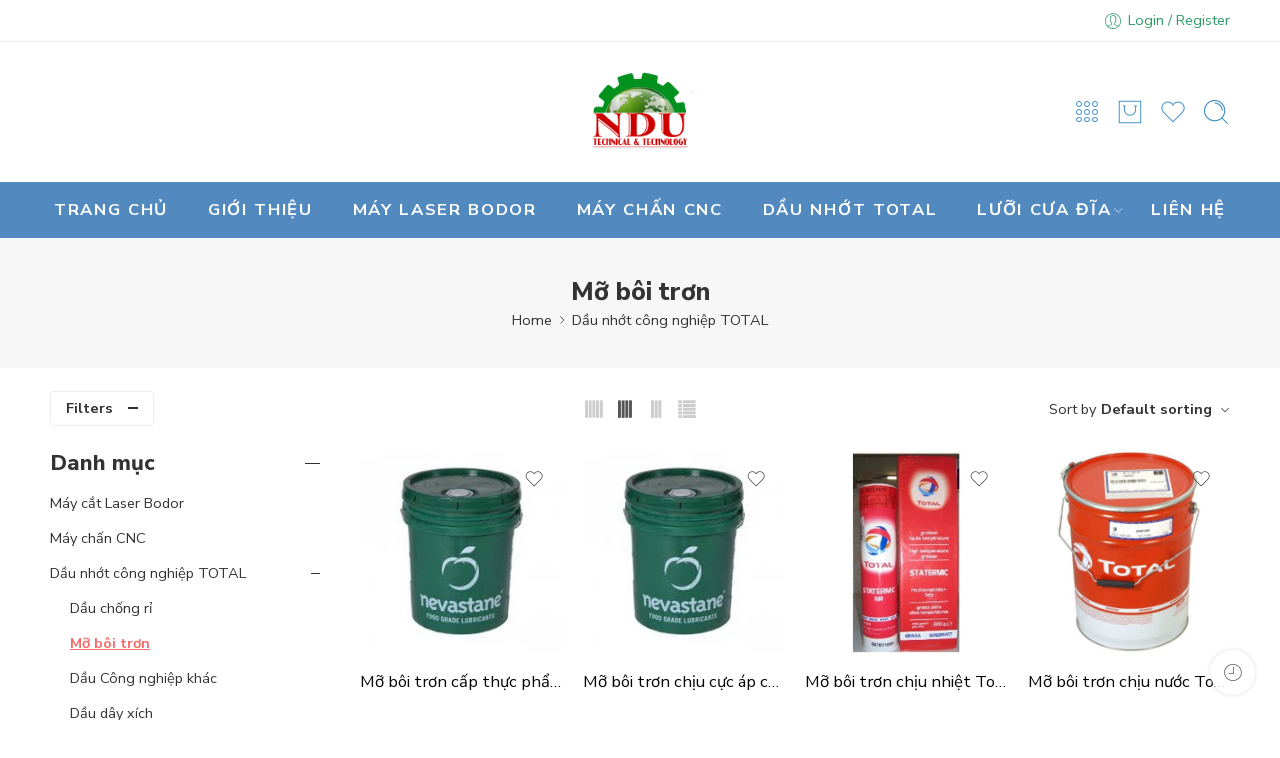

--- FILE ---
content_type: text/html; charset=UTF-8
request_url: https://ndu.vn/product-category/dau-nhot-cong-nghiep-total/mo-boi-tron/
body_size: 28253
content:
<!DOCTYPE html>
<html lang="vi">
<head>
<meta charset="UTF-8" />
<meta http-equiv="X-UA-Compatible" content="IE=Edge" />
<meta name="viewport" content="width=device-width, initial-scale=1.0, maximum-scale=1.0, user-scalable=0" />
<link rel="profile" href="https://gmpg.org/xfn/11" />
<link rel="pingback" href="https://ndu.vn/xmlrpc.php" />
<link rel="shortcut icon" href="https://ndu.vn/wp-content/uploads/2023/10/LOGO-NDU.png" />
<meta name='robots' content='index, follow, max-image-preview:large, max-snippet:-1, max-video-preview:-1' />

	<!-- This site is optimized with the Yoast SEO Premium plugin v26.3 (Yoast SEO v26.3) - https://yoast.com/wordpress/plugins/seo/ -->
	<title>Lưu trữ Mỡ bôi trơn - NDU.VN</title><link rel="preload" data-rocket-preload as="style" href="https://fonts.googleapis.com/css?family=Nunito%20Sans%3A300%2C300italic%2C400%2C400italic%2C500%2C500italic%2C600%2C600italic%2C700%2C700italic%2C800%2C800italic%2C900%2C900italic&#038;subset=latin&#038;display=swap" /><link rel="stylesheet" href="https://fonts.googleapis.com/css?family=Nunito%20Sans%3A300%2C300italic%2C400%2C400italic%2C500%2C500italic%2C600%2C600italic%2C700%2C700italic%2C800%2C800italic%2C900%2C900italic&#038;subset=latin&#038;display=swap" media="print" onload="this.media='all'" /><noscript><link rel="stylesheet" href="https://fonts.googleapis.com/css?family=Nunito%20Sans%3A300%2C300italic%2C400%2C400italic%2C500%2C500italic%2C600%2C600italic%2C700%2C700italic%2C800%2C800italic%2C900%2C900italic&#038;subset=latin&#038;display=swap" /></noscript>
	<link rel="canonical" href="https://ndu.vn/product-category/dau-nhot-cong-nghiep-total/mo-boi-tron/" />
	<link rel="next" href="https://ndu.vn/product-category/dau-nhot-cong-nghiep-total/mo-boi-tron/page/2/" />
	<meta property="og:locale" content="vi_VN" />
	<meta property="og:type" content="article" />
	<meta property="og:title" content="Lưu trữ Mỡ bôi trơn" />
	<meta property="og:url" content="https://ndu.vn/product-category/dau-nhot-cong-nghiep-total/mo-boi-tron/" />
	<meta property="og:site_name" content="NDU.VN" />
	<meta name="twitter:card" content="summary_large_image" />
	<script type="application/ld+json" class="yoast-schema-graph">{"@context":"https://schema.org","@graph":[{"@type":"CollectionPage","@id":"https://ndu.vn/product-category/dau-nhot-cong-nghiep-total/mo-boi-tron/","url":"https://ndu.vn/product-category/dau-nhot-cong-nghiep-total/mo-boi-tron/","name":"Lưu trữ Mỡ bôi trơn - NDU.VN","isPartOf":{"@id":"https://ndu.vn/#website"},"primaryImageOfPage":{"@id":"https://ndu.vn/product-category/dau-nhot-cong-nghiep-total/mo-boi-tron/#primaryimage"},"image":{"@id":"https://ndu.vn/product-category/dau-nhot-cong-nghiep-total/mo-boi-tron/#primaryimage"},"thumbnailUrl":"https://ndu.vn/wp-content/uploads/2023/10/te1baa3i-xue1bb91ng-1-2.jpg","breadcrumb":{"@id":"https://ndu.vn/product-category/dau-nhot-cong-nghiep-total/mo-boi-tron/#breadcrumb"},"inLanguage":"vi"},{"@type":"ImageObject","inLanguage":"vi","@id":"https://ndu.vn/product-category/dau-nhot-cong-nghiep-total/mo-boi-tron/#primaryimage","url":"https://ndu.vn/wp-content/uploads/2023/10/te1baa3i-xue1bb91ng-1-2.jpg","contentUrl":"https://ndu.vn/wp-content/uploads/2023/10/te1baa3i-xue1bb91ng-1-2.jpg","width":225,"height":225},{"@type":"BreadcrumbList","@id":"https://ndu.vn/product-category/dau-nhot-cong-nghiep-total/mo-boi-tron/#breadcrumb","itemListElement":[{"@type":"ListItem","position":1,"name":"Trang chủ","item":"https://ndu.vn/"},{"@type":"ListItem","position":2,"name":"Dầu nhớt công nghiệp TOTAL","item":"https://ndu.vn/product-category/dau-nhot-cong-nghiep-total/"},{"@type":"ListItem","position":3,"name":"Mỡ bôi trơn"}]},{"@type":"WebSite","@id":"https://ndu.vn/#website","url":"https://ndu.vn/","name":"NDU.VN","description":"","potentialAction":[{"@type":"SearchAction","target":{"@type":"EntryPoint","urlTemplate":"https://ndu.vn/?s={search_term_string}"},"query-input":{"@type":"PropertyValueSpecification","valueRequired":true,"valueName":"search_term_string"}}],"inLanguage":"vi"}]}</script>
	<!-- / Yoast SEO Premium plugin. -->


<link rel='dns-prefetch' href='//fonts.googleapis.com' />
<link href='https://fonts.gstatic.com' crossorigin rel='preconnect' />
<link rel="alternate" type="application/rss+xml" title="Dòng thông tin NDU.VN &raquo;" href="https://ndu.vn/feed/" />
<link rel="alternate" type="application/rss+xml" title="NDU.VN &raquo; Dòng bình luận" href="https://ndu.vn/comments/feed/" />
<link rel="preload" href="//ndu.vn/wp-content/themes/elessi-theme/assets/minify-font-icons/font-nasa-icons/nasa-font.woff" as="font" type="font/woff" crossorigin /><link rel="preload" href="//ndu.vn/wp-content/themes/elessi-theme/assets/minify-font-icons/font-pe-icon-7-stroke/Pe-icon-7-stroke.woff" as="font" type="font/woff" crossorigin /><link rel="preload" href="//ndu.vn/wp-content/themes/elessi-theme/assets/minify-font-icons/font-awesome-4.7.0/fontawesome-webfont.woff2" as="font" type="font/woff2" crossorigin /><link rel="preload" href="//ndu.vn/wp-content/themes/elessi-theme/assets/minify-font-icons/font-awesome-4.7.0/fontawesome-webfont.woff" as="font" type="font/woff" crossorigin /><link rel="alternate" type="application/rss+xml" title="Nguồn cấp NDU.VN &raquo; Mỡ bôi trơn Danh mục" href="https://ndu.vn/product-category/dau-nhot-cong-nghiep-total/mo-boi-tron/feed/" />
<style id='wp-img-auto-sizes-contain-inline-css' type='text/css'>
img:is([sizes=auto i],[sizes^="auto," i]){contain-intrinsic-size:3000px 1500px}
/*# sourceURL=wp-img-auto-sizes-contain-inline-css */
</style>
<link rel='stylesheet' id='hfe-widgets-style-css' href='https://ndu.vn/wp-content/plugins/header-footer-elementor/inc/widgets-css/frontend.css?ver=2.8.2' type='text/css' media='all' />
<link rel='stylesheet' id='hfe-woo-product-grid-css' href='https://ndu.vn/wp-content/plugins/header-footer-elementor/inc/widgets-css/woo-products.css?ver=2.8.2' type='text/css' media='all' />
<style id='wp-emoji-styles-inline-css' type='text/css'>

	img.wp-smiley, img.emoji {
		display: inline !important;
		border: none !important;
		box-shadow: none !important;
		height: 1em !important;
		width: 1em !important;
		margin: 0 0.07em !important;
		vertical-align: -0.1em !important;
		background: none !important;
		padding: 0 !important;
	}
/*# sourceURL=wp-emoji-styles-inline-css */
</style>
<link rel='stylesheet' id='wp-block-library-css' href='https://ndu.vn/wp-includes/css/dist/block-library/style.min.css?ver=25199e7363e909fa7dccd1b535dc93eb' type='text/css' media='all' />
<style id='classic-theme-styles-inline-css' type='text/css'>
/*! This file is auto-generated */
.wp-block-button__link{color:#fff;background-color:#32373c;border-radius:9999px;box-shadow:none;text-decoration:none;padding:calc(.667em + 2px) calc(1.333em + 2px);font-size:1.125em}.wp-block-file__button{background:#32373c;color:#fff;text-decoration:none}
/*# sourceURL=/wp-includes/css/classic-themes.min.css */
</style>
<style id='global-styles-inline-css' type='text/css'>
:root{--wp--preset--aspect-ratio--square: 1;--wp--preset--aspect-ratio--4-3: 4/3;--wp--preset--aspect-ratio--3-4: 3/4;--wp--preset--aspect-ratio--3-2: 3/2;--wp--preset--aspect-ratio--2-3: 2/3;--wp--preset--aspect-ratio--16-9: 16/9;--wp--preset--aspect-ratio--9-16: 9/16;--wp--preset--color--black: #000000;--wp--preset--color--cyan-bluish-gray: #abb8c3;--wp--preset--color--white: #ffffff;--wp--preset--color--pale-pink: #f78da7;--wp--preset--color--vivid-red: #cf2e2e;--wp--preset--color--luminous-vivid-orange: #ff6900;--wp--preset--color--luminous-vivid-amber: #fcb900;--wp--preset--color--light-green-cyan: #7bdcb5;--wp--preset--color--vivid-green-cyan: #00d084;--wp--preset--color--pale-cyan-blue: #8ed1fc;--wp--preset--color--vivid-cyan-blue: #0693e3;--wp--preset--color--vivid-purple: #9b51e0;--wp--preset--gradient--vivid-cyan-blue-to-vivid-purple: linear-gradient(135deg,rgb(6,147,227) 0%,rgb(155,81,224) 100%);--wp--preset--gradient--light-green-cyan-to-vivid-green-cyan: linear-gradient(135deg,rgb(122,220,180) 0%,rgb(0,208,130) 100%);--wp--preset--gradient--luminous-vivid-amber-to-luminous-vivid-orange: linear-gradient(135deg,rgb(252,185,0) 0%,rgb(255,105,0) 100%);--wp--preset--gradient--luminous-vivid-orange-to-vivid-red: linear-gradient(135deg,rgb(255,105,0) 0%,rgb(207,46,46) 100%);--wp--preset--gradient--very-light-gray-to-cyan-bluish-gray: linear-gradient(135deg,rgb(238,238,238) 0%,rgb(169,184,195) 100%);--wp--preset--gradient--cool-to-warm-spectrum: linear-gradient(135deg,rgb(74,234,220) 0%,rgb(151,120,209) 20%,rgb(207,42,186) 40%,rgb(238,44,130) 60%,rgb(251,105,98) 80%,rgb(254,248,76) 100%);--wp--preset--gradient--blush-light-purple: linear-gradient(135deg,rgb(255,206,236) 0%,rgb(152,150,240) 100%);--wp--preset--gradient--blush-bordeaux: linear-gradient(135deg,rgb(254,205,165) 0%,rgb(254,45,45) 50%,rgb(107,0,62) 100%);--wp--preset--gradient--luminous-dusk: linear-gradient(135deg,rgb(255,203,112) 0%,rgb(199,81,192) 50%,rgb(65,88,208) 100%);--wp--preset--gradient--pale-ocean: linear-gradient(135deg,rgb(255,245,203) 0%,rgb(182,227,212) 50%,rgb(51,167,181) 100%);--wp--preset--gradient--electric-grass: linear-gradient(135deg,rgb(202,248,128) 0%,rgb(113,206,126) 100%);--wp--preset--gradient--midnight: linear-gradient(135deg,rgb(2,3,129) 0%,rgb(40,116,252) 100%);--wp--preset--font-size--small: 13px;--wp--preset--font-size--medium: 20px;--wp--preset--font-size--large: 36px;--wp--preset--font-size--x-large: 42px;--wp--preset--spacing--20: 0.44rem;--wp--preset--spacing--30: 0.67rem;--wp--preset--spacing--40: 1rem;--wp--preset--spacing--50: 1.5rem;--wp--preset--spacing--60: 2.25rem;--wp--preset--spacing--70: 3.38rem;--wp--preset--spacing--80: 5.06rem;--wp--preset--shadow--natural: 6px 6px 9px rgba(0, 0, 0, 0.2);--wp--preset--shadow--deep: 12px 12px 50px rgba(0, 0, 0, 0.4);--wp--preset--shadow--sharp: 6px 6px 0px rgba(0, 0, 0, 0.2);--wp--preset--shadow--outlined: 6px 6px 0px -3px rgb(255, 255, 255), 6px 6px rgb(0, 0, 0);--wp--preset--shadow--crisp: 6px 6px 0px rgb(0, 0, 0);}:where(.is-layout-flex){gap: 0.5em;}:where(.is-layout-grid){gap: 0.5em;}body .is-layout-flex{display: flex;}.is-layout-flex{flex-wrap: wrap;align-items: center;}.is-layout-flex > :is(*, div){margin: 0;}body .is-layout-grid{display: grid;}.is-layout-grid > :is(*, div){margin: 0;}:where(.wp-block-columns.is-layout-flex){gap: 2em;}:where(.wp-block-columns.is-layout-grid){gap: 2em;}:where(.wp-block-post-template.is-layout-flex){gap: 1.25em;}:where(.wp-block-post-template.is-layout-grid){gap: 1.25em;}.has-black-color{color: var(--wp--preset--color--black) !important;}.has-cyan-bluish-gray-color{color: var(--wp--preset--color--cyan-bluish-gray) !important;}.has-white-color{color: var(--wp--preset--color--white) !important;}.has-pale-pink-color{color: var(--wp--preset--color--pale-pink) !important;}.has-vivid-red-color{color: var(--wp--preset--color--vivid-red) !important;}.has-luminous-vivid-orange-color{color: var(--wp--preset--color--luminous-vivid-orange) !important;}.has-luminous-vivid-amber-color{color: var(--wp--preset--color--luminous-vivid-amber) !important;}.has-light-green-cyan-color{color: var(--wp--preset--color--light-green-cyan) !important;}.has-vivid-green-cyan-color{color: var(--wp--preset--color--vivid-green-cyan) !important;}.has-pale-cyan-blue-color{color: var(--wp--preset--color--pale-cyan-blue) !important;}.has-vivid-cyan-blue-color{color: var(--wp--preset--color--vivid-cyan-blue) !important;}.has-vivid-purple-color{color: var(--wp--preset--color--vivid-purple) !important;}.has-black-background-color{background-color: var(--wp--preset--color--black) !important;}.has-cyan-bluish-gray-background-color{background-color: var(--wp--preset--color--cyan-bluish-gray) !important;}.has-white-background-color{background-color: var(--wp--preset--color--white) !important;}.has-pale-pink-background-color{background-color: var(--wp--preset--color--pale-pink) !important;}.has-vivid-red-background-color{background-color: var(--wp--preset--color--vivid-red) !important;}.has-luminous-vivid-orange-background-color{background-color: var(--wp--preset--color--luminous-vivid-orange) !important;}.has-luminous-vivid-amber-background-color{background-color: var(--wp--preset--color--luminous-vivid-amber) !important;}.has-light-green-cyan-background-color{background-color: var(--wp--preset--color--light-green-cyan) !important;}.has-vivid-green-cyan-background-color{background-color: var(--wp--preset--color--vivid-green-cyan) !important;}.has-pale-cyan-blue-background-color{background-color: var(--wp--preset--color--pale-cyan-blue) !important;}.has-vivid-cyan-blue-background-color{background-color: var(--wp--preset--color--vivid-cyan-blue) !important;}.has-vivid-purple-background-color{background-color: var(--wp--preset--color--vivid-purple) !important;}.has-black-border-color{border-color: var(--wp--preset--color--black) !important;}.has-cyan-bluish-gray-border-color{border-color: var(--wp--preset--color--cyan-bluish-gray) !important;}.has-white-border-color{border-color: var(--wp--preset--color--white) !important;}.has-pale-pink-border-color{border-color: var(--wp--preset--color--pale-pink) !important;}.has-vivid-red-border-color{border-color: var(--wp--preset--color--vivid-red) !important;}.has-luminous-vivid-orange-border-color{border-color: var(--wp--preset--color--luminous-vivid-orange) !important;}.has-luminous-vivid-amber-border-color{border-color: var(--wp--preset--color--luminous-vivid-amber) !important;}.has-light-green-cyan-border-color{border-color: var(--wp--preset--color--light-green-cyan) !important;}.has-vivid-green-cyan-border-color{border-color: var(--wp--preset--color--vivid-green-cyan) !important;}.has-pale-cyan-blue-border-color{border-color: var(--wp--preset--color--pale-cyan-blue) !important;}.has-vivid-cyan-blue-border-color{border-color: var(--wp--preset--color--vivid-cyan-blue) !important;}.has-vivid-purple-border-color{border-color: var(--wp--preset--color--vivid-purple) !important;}.has-vivid-cyan-blue-to-vivid-purple-gradient-background{background: var(--wp--preset--gradient--vivid-cyan-blue-to-vivid-purple) !important;}.has-light-green-cyan-to-vivid-green-cyan-gradient-background{background: var(--wp--preset--gradient--light-green-cyan-to-vivid-green-cyan) !important;}.has-luminous-vivid-amber-to-luminous-vivid-orange-gradient-background{background: var(--wp--preset--gradient--luminous-vivid-amber-to-luminous-vivid-orange) !important;}.has-luminous-vivid-orange-to-vivid-red-gradient-background{background: var(--wp--preset--gradient--luminous-vivid-orange-to-vivid-red) !important;}.has-very-light-gray-to-cyan-bluish-gray-gradient-background{background: var(--wp--preset--gradient--very-light-gray-to-cyan-bluish-gray) !important;}.has-cool-to-warm-spectrum-gradient-background{background: var(--wp--preset--gradient--cool-to-warm-spectrum) !important;}.has-blush-light-purple-gradient-background{background: var(--wp--preset--gradient--blush-light-purple) !important;}.has-blush-bordeaux-gradient-background{background: var(--wp--preset--gradient--blush-bordeaux) !important;}.has-luminous-dusk-gradient-background{background: var(--wp--preset--gradient--luminous-dusk) !important;}.has-pale-ocean-gradient-background{background: var(--wp--preset--gradient--pale-ocean) !important;}.has-electric-grass-gradient-background{background: var(--wp--preset--gradient--electric-grass) !important;}.has-midnight-gradient-background{background: var(--wp--preset--gradient--midnight) !important;}.has-small-font-size{font-size: var(--wp--preset--font-size--small) !important;}.has-medium-font-size{font-size: var(--wp--preset--font-size--medium) !important;}.has-large-font-size{font-size: var(--wp--preset--font-size--large) !important;}.has-x-large-font-size{font-size: var(--wp--preset--font-size--x-large) !important;}
:where(.wp-block-post-template.is-layout-flex){gap: 1.25em;}:where(.wp-block-post-template.is-layout-grid){gap: 1.25em;}
:where(.wp-block-term-template.is-layout-flex){gap: 1.25em;}:where(.wp-block-term-template.is-layout-grid){gap: 1.25em;}
:where(.wp-block-columns.is-layout-flex){gap: 2em;}:where(.wp-block-columns.is-layout-grid){gap: 2em;}
:root :where(.wp-block-pullquote){font-size: 1.5em;line-height: 1.6;}
/*# sourceURL=global-styles-inline-css */
</style>
<style id='woocommerce-inline-inline-css' type='text/css'>
.woocommerce form .form-row .required { visibility: visible; }
/*# sourceURL=woocommerce-inline-inline-css */
</style>
<link rel='stylesheet' id='hfe-style-css' href='https://ndu.vn/wp-content/plugins/header-footer-elementor/assets/css/header-footer-elementor.css?ver=2.8.2' type='text/css' media='all' />
<link rel='stylesheet' id='elementor-icons-css' href='https://ndu.vn/wp-content/plugins/elementor/assets/lib/eicons/css/elementor-icons.min.css?ver=5.46.0' type='text/css' media='all' />
<link rel='stylesheet' id='elementor-frontend-css' href='https://ndu.vn/wp-content/plugins/elementor/assets/css/frontend.min.css?ver=3.34.3' type='text/css' media='all' />
<link rel='stylesheet' id='elessi-fonts-icons-css' href='https://ndu.vn/wp-content/themes/elessi-theme/assets/minify-font-icons/fonts.min.css?ver=25199e7363e909fa7dccd1b535dc93eb' type='text/css' media='all' />

<link rel='stylesheet' id='hfe-elementor-icons-css' href='https://ndu.vn/wp-content/plugins/elementor/assets/lib/eicons/css/elementor-icons.min.css?ver=5.34.0' type='text/css' media='all' />
<link rel='stylesheet' id='hfe-icons-list-css' href='https://ndu.vn/wp-content/plugins/elementor/assets/css/widget-icon-list.min.css?ver=3.24.3' type='text/css' media='all' />
<link rel='stylesheet' id='hfe-social-icons-css' href='https://ndu.vn/wp-content/plugins/elementor/assets/css/widget-social-icons.min.css?ver=3.24.0' type='text/css' media='all' />
<link rel='stylesheet' id='hfe-social-share-icons-brands-css' href='https://ndu.vn/wp-content/plugins/elementor/assets/lib/font-awesome/css/brands.css?ver=5.15.3' type='text/css' media='all' />
<link rel='stylesheet' id='hfe-social-share-icons-fontawesome-css' href='https://ndu.vn/wp-content/plugins/elementor/assets/lib/font-awesome/css/fontawesome.css?ver=5.15.3' type='text/css' media='all' />
<link rel='stylesheet' id='hfe-nav-menu-icons-css' href='https://ndu.vn/wp-content/plugins/elementor/assets/lib/font-awesome/css/solid.css?ver=5.15.3' type='text/css' media='all' />
<link rel='stylesheet' id='elessi-style-css' href='https://ndu.vn/wp-content/themes/elessi-theme/style.css?ver=25199e7363e909fa7dccd1b535dc93eb' type='text/css' media='all' />
<link rel='stylesheet' id='elessi-child-style-css' href='https://ndu.vn/wp-content/themes/elessi-theme-child/style.css?ver=25199e7363e909fa7dccd1b535dc93eb' type='text/css' media='all' />
<link rel='stylesheet' id='elessi-style-elementor-css' href='https://ndu.vn/wp-content/themes/elessi-theme/style-elementor.css' type='text/css' media='all' />
<link rel='stylesheet' id='e-animations-css' href='https://ndu.vn/wp-content/themes/elessi-theme/assets/css/animate.min.css' type='text/css' media='all' />
<link rel='stylesheet' id='elessi-style-large-css' href='https://ndu.vn/wp-content/themes/elessi-theme/assets/css/style-large.css' type='text/css' media='all' />
<link rel='stylesheet' id='elessi-style-products-list-css' href='https://ndu.vn/wp-content/themes/elessi-theme/assets/css/style-products-list.css' type='text/css' media='all' />
<link rel='stylesheet' id='elessi-style-archive-products-css' href='https://ndu.vn/wp-content/themes/elessi-theme/assets/css/style-archive-products.css' type='text/css' media='all' />
<link rel='stylesheet' id='nasa-sc-woo-css' href='https://ndu.vn/wp-content/plugins/nasa-core/assets/css/nasa-sc-woo.css' type='text/css' media='all' />
<link rel='stylesheet' id='nasa-sc-css' href='https://ndu.vn/wp-content/plugins/nasa-core/assets/css/nasa-sc.css' type='text/css' media='all' />
<link rel='stylesheet' id='elessi-style-dynamic-css' href='//ndu.vn/wp-content/uploads/nasa-dynamic/dynamic.css?ver=1723624213' type='text/css' media='all' />
<script type="text/template" id="tmpl-variation-template">
	<div class="woocommerce-variation-description">{{{ data.variation.variation_description }}}</div>
	<div class="woocommerce-variation-price">{{{ data.variation.price_html }}}</div>
	<div class="woocommerce-variation-availability">{{{ data.variation.availability_html }}}</div>
</script>
<script type="text/template" id="tmpl-unavailable-variation-template">
	<p role="alert">Rất tiếc, sản phẩm này hiện không tồn tại. Hãy chọn một phương thức kết hợp khác.</p>
</script>
<script type="text/javascript" src="https://ndu.vn/wp-includes/js/jquery/jquery.min.js?ver=3.7.1" id="jquery-core-js"></script>
<script type="text/javascript" src="https://ndu.vn/wp-includes/js/jquery/jquery-migrate.min.js?ver=3.4.1" id="jquery-migrate-js"></script>
<script type="text/javascript" id="jquery-js-after">
/* <![CDATA[ */
!function($){"use strict";$(document).ready(function(){$(this).scrollTop()>100&&$(".hfe-scroll-to-top-wrap").removeClass("hfe-scroll-to-top-hide"),$(window).scroll(function(){$(this).scrollTop()<100?$(".hfe-scroll-to-top-wrap").fadeOut(300):$(".hfe-scroll-to-top-wrap").fadeIn(300)}),$(".hfe-scroll-to-top-wrap").on("click",function(){$("html, body").animate({scrollTop:0},300);return!1})})}(jQuery);
!function($){'use strict';$(document).ready(function(){var bar=$('.hfe-reading-progress-bar');if(!bar.length)return;$(window).on('scroll',function(){var s=$(window).scrollTop(),d=$(document).height()-$(window).height(),p=d? s/d*100:0;bar.css('width',p+'%')});});}(jQuery);
//# sourceURL=jquery-js-after
/* ]]> */
</script>
<script type="text/javascript" src="https://ndu.vn/wp-content/plugins/woocommerce/assets/js/jquery-blockui/jquery.blockUI.min.js?ver=2.7.0-wc.10.4.3" id="wc-jquery-blockui-js" defer="defer" data-wp-strategy="defer"></script>
<script type="text/javascript" id="wc-add-to-cart-js-extra">
/* <![CDATA[ */
var wc_add_to_cart_params = {"ajax_url":"/wp-admin/admin-ajax.php","wc_ajax_url":"/?wc-ajax=%%endpoint%%","i18n_view_cart":"Xem gi\u1ecf h\u00e0ng","cart_url":"https://ndu.vn/shopping-cart/","is_cart":"","cart_redirect_after_add":"no"};
//# sourceURL=wc-add-to-cart-js-extra
/* ]]> */
</script>
<script type="text/javascript" src="https://ndu.vn/wp-content/plugins/woocommerce/assets/js/frontend/add-to-cart.min.js?ver=10.4.3" id="wc-add-to-cart-js" defer="defer" data-wp-strategy="defer"></script>
<script type="text/javascript" src="https://ndu.vn/wp-content/plugins/woocommerce/assets/js/js-cookie/js.cookie.min.js?ver=2.1.4-wc.10.4.3" id="wc-js-cookie-js" defer="defer" data-wp-strategy="defer"></script>
<script type="text/javascript" id="woocommerce-js-extra">
/* <![CDATA[ */
var woocommerce_params = {"ajax_url":"/wp-admin/admin-ajax.php","wc_ajax_url":"/?wc-ajax=%%endpoint%%","i18n_password_show":"Hi\u1ec3n th\u1ecb m\u1eadt kh\u1ea9u","i18n_password_hide":"\u1ea8n m\u1eadt kh\u1ea9u"};
//# sourceURL=woocommerce-js-extra
/* ]]> */
</script>
<script type="text/javascript" src="https://ndu.vn/wp-content/plugins/woocommerce/assets/js/frontend/woocommerce.min.js?ver=10.4.3" id="woocommerce-js" defer="defer" data-wp-strategy="defer"></script>
<script type="text/javascript" src="https://ndu.vn/wp-content/plugins/woocommerce/assets/js/jquery-cookie/jquery.cookie.min.js?ver=1.4.1-wc.10.4.3" id="wc-jquery-cookie-js" defer="defer" data-wp-strategy="defer"></script>
<script type="text/javascript" src="https://ndu.vn/wp-includes/js/underscore.min.js?ver=1.13.7" id="underscore-js"></script>
<script type="text/javascript" id="wp-util-js-extra">
/* <![CDATA[ */
var _wpUtilSettings = {"ajax":{"url":"/wp-admin/admin-ajax.php"}};
//# sourceURL=wp-util-js-extra
/* ]]> */
</script>
<script type="text/javascript" src="https://ndu.vn/wp-includes/js/wp-util.min.js?ver=25199e7363e909fa7dccd1b535dc93eb" id="wp-util-js"></script>
<script type="text/javascript" id="wc-add-to-cart-variation-js-extra">
/* <![CDATA[ */
var wc_add_to_cart_variation_params = {"wc_ajax_url":"/?wc-ajax=%%endpoint%%","i18n_no_matching_variations_text":"R\u1ea5t ti\u1ebfc, kh\u00f4ng c\u00f3 s\u1ea3n ph\u1ea9m n\u00e0o ph\u00f9 h\u1ee3p v\u1edbi l\u1ef1a ch\u1ecdn c\u1ee7a b\u1ea1n. H\u00e3y ch\u1ecdn m\u1ed9t ph\u01b0\u01a1ng th\u1ee9c k\u1ebft h\u1ee3p kh\u00e1c.","i18n_make_a_selection_text":"Ch\u1ecdn c\u00e1c t\u00f9y ch\u1ecdn cho s\u1ea3n ph\u1ea9m tr\u01b0\u1edbc khi cho s\u1ea3n ph\u1ea9m v\u00e0o gi\u1ecf h\u00e0ng c\u1ee7a b\u1ea1n.","i18n_unavailable_text":"R\u1ea5t ti\u1ebfc, s\u1ea3n ph\u1ea9m n\u00e0y hi\u1ec7n kh\u00f4ng t\u1ed3n t\u1ea1i. H\u00e3y ch\u1ecdn m\u1ed9t ph\u01b0\u01a1ng th\u1ee9c k\u1ebft h\u1ee3p kh\u00e1c.","i18n_reset_alert_text":"L\u1ef1a ch\u1ecdn c\u1ee7a b\u1ea1n \u0111\u00e3 \u0111\u01b0\u1ee3c \u0111\u1eb7t l\u1ea1i. Vui l\u00f2ng ch\u1ecdn m\u1ed9t s\u1ed1 t\u00f9y ch\u1ecdn s\u1ea3n ph\u1ea9m tr\u01b0\u1edbc khi th\u00eam s\u1ea3n ph\u1ea9m n\u00e0y v\u00e0o gi\u1ecf h\u00e0ng c\u1ee7a b\u1ea1n."};
//# sourceURL=wc-add-to-cart-variation-js-extra
/* ]]> */
</script>
<script type="text/javascript" src="https://ndu.vn/wp-content/plugins/woocommerce/assets/js/frontend/add-to-cart-variation.min.js?ver=10.4.3" id="wc-add-to-cart-variation-js" defer="defer" data-wp-strategy="defer"></script>
<link rel="https://api.w.org/" href="https://ndu.vn/wp-json/" /><link rel="alternate" title="JSON" type="application/json" href="https://ndu.vn/wp-json/wp/v2/product_cat/227" /><link rel="EditURI" type="application/rsd+xml" title="RSD" href="https://ndu.vn/xmlrpc.php?rsd" />

<style>
        #wp-admin-bar-wpseo-get-premium {
            display: none !important;
        }
       .yst-button--upsell {
            display: none !important;
        }
       #wpseo-new-badge-upgrade {
            display: none !important;
        }
    </style>	<noscript><style>.woocommerce-product-gallery{ opacity: 1 !important; }</style></noscript>
	<meta name="generator" content="Elementor 3.34.3; features: additional_custom_breakpoints; settings: css_print_method-external, google_font-enabled, font_display-swap">
			<style>
				.e-con.e-parent:nth-of-type(n+4):not(.e-lazyloaded):not(.e-no-lazyload),
				.e-con.e-parent:nth-of-type(n+4):not(.e-lazyloaded):not(.e-no-lazyload) * {
					background-image: none !important;
				}
				@media screen and (max-height: 1024px) {
					.e-con.e-parent:nth-of-type(n+3):not(.e-lazyloaded):not(.e-no-lazyload),
					.e-con.e-parent:nth-of-type(n+3):not(.e-lazyloaded):not(.e-no-lazyload) * {
						background-image: none !important;
					}
				}
				@media screen and (max-height: 640px) {
					.e-con.e-parent:nth-of-type(n+2):not(.e-lazyloaded):not(.e-no-lazyload),
					.e-con.e-parent:nth-of-type(n+2):not(.e-lazyloaded):not(.e-no-lazyload) * {
						background-image: none !important;
					}
				}
			</style>
			<style type="text/css" id="custom-background-css">
body.custom-background { background-color: #ffffff; }
</style>
	</head>
<body class="archive tax-product_cat term-mo-boi-tron term-227 custom-background wp-theme-elessi-theme wp-child-theme-elessi-theme-child theme-elessi-theme nasa-woo-actived nasa-core-actived woocommerce woocommerce-page woocommerce-no-js ehf-template-elessi-theme ehf-stylesheet-elessi-theme-child antialiased group-blog nasa-quickview-on nasa-enable-wow nasa-image-round elementor-default">
<div id="nasa-before-load"><div class="nasa-loader"></div></div>
<!-- Start Wrapper Site -->
<div id="wrapper">

<!-- Start Header Site -->
<header id="header-content" class="site-header">

<div class="header-wrapper header-type-2 nasa-header-sticky">
    <div class="nasa-topbar-wrap hide-for-mobile">
    <div id="top-bar" class="top-bar">
                    <!-- Desktop | Responsive Top-bar -->
            <div class="row">
                <div class="large-12 columns">
                    <div class="left-text left rtl-right">
                                            </div>
                    <div class="right-text nasa-hide-for-mobile right rtl-left">
                        <div class="topbar-menu-container">
                            <ul class="nasa-menus-account"><li class="menu-item"><a class="nasa-login-register-ajax inline-block" data-enable="1" href="https://ndu.vn/my-account/" title="Login / Register"><i class="pe7-icon pe-7s-user"></i><span class="nasa-login-title">Login / Register</span></a></li></ul>                        </div>
                    </div>
                </div>
            </div>
            </div>
    
            <div class="nasa-hide-for-mobile">
            <a class="nasa-icon-toggle" href="javascript:void(0);" rel="nofollow">
                <i class="nasa-topbar-up pe-7s-angle-up"></i>
                <i class="nasa-topbar-down pe-7s-angle-down"></i>
            </a>
        </div>
    </div>
    
    <div class="sticky-wrapper">
        <div id="masthead" class="site-header">
                        
            <div class="row nasa-hide-for-mobile">
                <div class="large-12 columns nasa-wrap-event-search">
                    <div class="nasa-relative nasa-header-flex nasa-elements-wrap">
                        <!-- Group icon header -->
                        <div class="nasa-flex-item-1-3 nasa-min-height">
                            &nbsp;                        </div>

                        <!-- Logo -->
                        <div class="nasa-flex-item-1-3 text-center">
                            <a class="logo nasa-logo-retina" href="https://ndu.vn/" title="NDU.VN - " rel="Home"><img src="//ndu.vn/wp-content/uploads/2023/10/LOGO-NDU.png" alt="NDU.VN" class="header_logo" srcset="//ndu.vn/wp-content/uploads/2023/10/LOGO-NDU.png 1x, //ndu.vn/wp-content/uploads/2023/10/LOGO-NDU.png 2x" /></a>                        </div>

                        <!-- Group icon header -->
                        <div class="nasa-flex-item-1-3">
                            <div class="nasa-header-icons-wrap"><ul class="header-icons"><li class="first nasa-icon-filter-cat"><a class="filter-cat-icon nasa-flex nasa-hide-for-mobile" href="javascript:void(0);" title="Product Categories" rel="nofollow"><i class="nasa-icon pe-7s-keypad"></i></a><a class="filter-cat-icon-mobile inline-block" href="javascript:void(0);" title="Product Categories" rel="nofollow"><i class="nasa-icon pe-7s-keypad"></i></a></li><li class="nasa-icon-mini-cart"><a href="https://ndu.vn/shopping-cart/" class="cart-link mini-cart cart-inner nasa-flex jc" title="Cart" rel="nofollow"><span class="icon-wrap"><i class="nasa-icon cart-icon icon-nasa-cart-3"></i><span class="nasa-cart-count nasa-mini-number cart-number hidden-tag nasa-product-empty">0</span></span><span class="icon-text hidden-tag">Cart</span></a></li><li class="nasa-icon-wishlist"><a class="wishlist-link nasa-wishlist-link nasa-flex" href="javascript:void(0);" title="Wishlist" rel="nofollow"><span class="icon-wrap"><i class="nasa-icon wishlist-icon icon-nasa-like"></i><span class="nasa-wishlist-count nasa-mini-number wishlist-number nasa-product-empty">0</span></span><span class="icon-text hidden-tag">Wishlist</span></a></li><li class="nasa-icon-search nasa-hide-for-mobile"><a class="search-icon desk-search nasa-flex" href="javascript:void(0);" data-open="0" title="Search" rel="nofollow"><i class="nasa-icon nasa-search icon-nasa-if-search"></i></a></li></ul></div>                        </div>
                    </div>
                    
                    <!-- Search form in header -->
                    <div class="nasa-header-search-wrap">
                        <div class="nasa-search-space nasa-search-icon"><div class="nasa-show-search-form nasa-over-hide nasa-rightToLeft">
    <div class="search-wrapper nasa-ajax-search-form-container classic">
                    <form role="search" method="get" class="nasa-search nasa-ajax-search-form" action="https://ndu.vn/">
                <label for="nasa-input-1" class="hidden-tag">
                    Search here                </label>

                <input type="text" name="s" id="nasa-input-1" class="search-field search-input live-search-input" value="" placeholder="I&#039;m shopping for ..." />
                
                
                <span class="nasa-icon-submit-page">
                    <button class="nasa-submit-search hidden-tag">
                        Search                    </button>
                </span>

                                    <input type="hidden" name="post_type" value="product" />
                            </form>
                
        <a href="javascript:void(0);" title="Close search" class="nasa-close-search nasa-stclose" rel="nofollow"></a>
    </div>

</div></div>                    </div>
                </div>
            </div>
            
            <!-- Main menu -->
                                <div class="nasa-elements-wrap nasa-elements-wrap-main-menu nasa-hide-for-mobile nasa-bg-dark text-center">
                        <div class="row">
                            <div class="large-12 columns">
                                <div class="wide-nav nasa-wrap-width-main-menu nasa-bg-wrap nasa-nav-style-1">
                                    <div class="nasa-menus-wrapper nasa-menus-wrapper-reponsive nasa-loading" data-padding_x="35">
                                        <div class="nav-wrapper main-menu-warpper"><ul id="site-navigation" class="header-nav nasa-to-menu-mobile nasa-main-menu"><li class="menu-item menu-item-type-post_type menu-item-object-page menu-item-home default-menu root-item nasa_even"><a title="TRANG CHỦ" href="https://ndu.vn/" class="nasa-title-menu"><i class="pe-7s-angle-down nasa-open-child"></i>TRANG CHỦ</a></li>
<li class="menu-item menu-item-type-post_type menu-item-object-page default-menu root-item nasa_odd"><a title="GIỚI THIỆU" href="https://ndu.vn/gioi-thieu/" class="nasa-title-menu"><i class="pe-7s-angle-down nasa-open-child"></i>GIỚI THIỆU</a></li>
<li class="menu-item menu-item-type-post_type menu-item-object-page default-menu root-item nasa_even"><a title="MÁY LASER BODOR" href="https://ndu.vn/may-cat-quet-laser/" class="nasa-title-menu"><i class="pe-7s-angle-down nasa-open-child"></i>MÁY LASER BODOR</a></li>
<li class="menu-item menu-item-type-taxonomy menu-item-object-product_cat default-menu root-item nasa_odd"><a title="MÁY CHẤN CNC" href="https://ndu.vn/product-category/may-chan-cnc/" class="nasa-title-menu"><i class="pe-7s-angle-down nasa-open-child"></i>MÁY CHẤN CNC</a></li>
<li class="menu-item menu-item-type-taxonomy menu-item-object-product_cat current-product_cat-ancestor default-menu root-item nasa_even"><a title="DẦU NHỚT TOTAL" href="https://ndu.vn/product-category/dau-nhot-cong-nghiep-total/" class="nasa-title-menu"><i class="pe-7s-angle-down nasa-open-child"></i>DẦU NHỚT TOTAL</a></li>
<li class="menu-item menu-item-type-taxonomy menu-item-object-product_cat menu-item-has-children menu-parent-item default-menu root-item nasa_odd"><a title="LƯỠI CƯA ĐĨA" href="https://ndu.vn/product-category/luoi-cua-dia/" class="nasa-title-menu"><i class="pe-7s-angle-down nasa-open-child"></i>LƯỠI CƯA ĐĨA<i class="fa fa-angle-right nasa-has-items-child"></i></a><div class="nav-dropdown"><ul class="sub-menu"><li class="menu-item menu-item-type-taxonomy menu-item-object-product_cat"><a title="Lưỡi cưa Trung Quốc" href="https://ndu.vn/product-category/luoi-cua-dia/trung-quoc/" class="nasa-title-menu">Lưỡi cưa Trung Quốc</a></li>
</ul></div></li>
<li class="menu-item menu-item-type-post_type menu-item-object-page default-menu root-item nasa_even"><a title="LIÊN HỆ" href="https://ndu.vn/lien-he/" class="nasa-title-menu"><i class="pe-7s-angle-down nasa-open-child"></i>LIÊN HỆ</a></li>
</ul></div><!-- nav-wrapper -->                                    </div>
                                </div>
                            </div>
                        </div>
                    </div>
                        
                            <div class="nasa-top-cat-filter-wrap">
                    <div id="nasa-main-cat-filter"><ul class="nasa-top-cat-filter product-categories nasa-accordion"><li class="nasa-tax-item cat-item cat-item-228 cat-item-may-cat-laser-bodor root-item"><a href="https://ndu.vn/product-category/may-cat-laser-bodor/" title="Máy cắt Laser Bodor" class="nasa-filter-item nasa-filter-by-tax nasa-filter-by-cat">Máy cắt Laser Bodor</a></li>
<li class="nasa-tax-item cat-item cat-item-234 cat-item-may-chan-cnc root-item"><a href="https://ndu.vn/product-category/may-chan-cnc/" title="Máy chấn CNC" class="nasa-filter-item nasa-filter-by-tax nasa-filter-by-cat">Máy chấn CNC</a></li>
<li class="nasa-tax-item cat-item cat-item-208 cat-item-dau-nhot-cong-nghiep-total root-item cat-parent nasa-tax-parent li_accordion nasa-current-tax-parent current-cat-parent active"><a href="javascript:void(0);" class="accordion" rel="nofollow"></a><a href="https://ndu.vn/product-category/dau-nhot-cong-nghiep-total/" title="Dầu nhớt công nghiệp TOTAL" class="nasa-filter-item nasa-filter-by-tax nasa-filter-by-cat">Dầu nhớt công nghiệp TOTAL</a><ul class='children'>
<li class="nasa-tax-item cat-item cat-item-216 cat-item-dau-chong-ri"><a href="https://ndu.vn/product-category/dau-nhot-cong-nghiep-total/dau-chong-ri/" title="Dầu chống rỉ" class="nasa-filter-item nasa-filter-by-tax nasa-filter-by-cat">Dầu chống rỉ</a></li>
<li class="nasa-tax-item cat-item cat-item-227 cat-item-mo-boi-tron current-cat current-tax-item active"><a href="https://ndu.vn/product-category/dau-nhot-cong-nghiep-total/mo-boi-tron/" title="Mỡ bôi trơn" class="nasa-filter-item nasa-filter-by-tax nasa-filter-by-cat nasa-active">Mỡ bôi trơn</a></li>
<li class="nasa-tax-item cat-item cat-item-217 cat-item-dau-cong-nghiep-khac"><a href="https://ndu.vn/product-category/dau-nhot-cong-nghiep-total/dau-cong-nghiep-khac/" title="Dầu Công nghiệp khác" class="nasa-filter-item nasa-filter-by-tax nasa-filter-by-cat">Dầu Công nghiệp khác</a></li>
<li class="nasa-tax-item cat-item cat-item-218 cat-item-dau-day-xich"><a href="https://ndu.vn/product-category/dau-nhot-cong-nghiep-total/dau-day-xich/" title="Dầu dây xích" class="nasa-filter-item nasa-filter-by-tax nasa-filter-by-cat">Dầu dây xích</a></li>
<li class="nasa-tax-item cat-item cat-item-219 cat-item-dau-det-kim"><a href="https://ndu.vn/product-category/dau-nhot-cong-nghiep-total/dau-det-kim/" title="Dầu dệt kim" class="nasa-filter-item nasa-filter-by-tax nasa-filter-by-cat">Dầu dệt kim</a></li>
<li class="nasa-tax-item cat-item cat-item-209 cat-item-dau-banh-rang-cong-nghiep"><a href="https://ndu.vn/product-category/dau-nhot-cong-nghiep-total/dau-banh-rang-cong-nghiep/" title="Dầu bánh răng công nghiệp" class="nasa-filter-item nasa-filter-by-tax nasa-filter-by-cat">Dầu bánh răng công nghiệp</a></li>
<li class="nasa-tax-item cat-item cat-item-220 cat-item-dau-hop-so"><a href="https://ndu.vn/product-category/dau-nhot-cong-nghiep-total/dau-hop-so/" title="Dầu hộp số" class="nasa-filter-item nasa-filter-by-tax nasa-filter-by-cat">Dầu hộp số</a></li>
<li class="nasa-tax-item cat-item cat-item-210 cat-item-dau-banh-rang-ho"><a href="https://ndu.vn/product-category/dau-nhot-cong-nghiep-total/dau-banh-rang-ho/" title="Dầu bánh răng hở" class="nasa-filter-item nasa-filter-by-tax nasa-filter-by-cat">Dầu bánh răng hở</a></li>
<li class="nasa-tax-item cat-item cat-item-221 cat-item-dau-may-nen-khi"><a href="https://ndu.vn/product-category/dau-nhot-cong-nghiep-total/dau-may-nen-khi/" title="Dầu máy nén khí" class="nasa-filter-item nasa-filter-by-tax nasa-filter-by-cat">Dầu máy nén khí</a></li>
<li class="nasa-tax-item cat-item cat-item-211 cat-item-dau-banh-rang-kin"><a href="https://ndu.vn/product-category/dau-nhot-cong-nghiep-total/dau-banh-rang-kin/" title="Dầu bánh răng kín" class="nasa-filter-item nasa-filter-by-tax nasa-filter-by-cat">Dầu bánh răng kín</a></li>
<li class="nasa-tax-item cat-item cat-item-222 cat-item-dau-may-nen-lanh"><a href="https://ndu.vn/product-category/dau-nhot-cong-nghiep-total/dau-may-nen-lanh/" title="Dầu máy nén lạnh" class="nasa-filter-item nasa-filter-by-tax nasa-filter-by-cat">Dầu máy nén lạnh</a></li>
<li class="nasa-tax-item cat-item cat-item-212 cat-item-dau-bien-the"><a href="https://ndu.vn/product-category/dau-nhot-cong-nghiep-total/dau-bien-the/" title="Dầu biến thế" class="nasa-filter-item nasa-filter-by-tax nasa-filter-by-cat">Dầu biến thế</a></li>
<li class="nasa-tax-item cat-item cat-item-223 cat-item-dau-ranh-truot"><a href="https://ndu.vn/product-category/dau-nhot-cong-nghiep-total/dau-ranh-truot/" title="Dầu rãnh trượt" class="nasa-filter-item nasa-filter-by-tax nasa-filter-by-cat">Dầu rãnh trượt</a></li>
<li class="nasa-tax-item cat-item cat-item-213 cat-item-dau-boi-tron-1-lan"><a href="https://ndu.vn/product-category/dau-nhot-cong-nghiep-total/dau-boi-tron-1-lan/" title="Dầu bôi trơn 1 lần" class="nasa-filter-item nasa-filter-by-tax nasa-filter-by-cat">Dầu bôi trơn 1 lần</a></li>
<li class="nasa-tax-item cat-item cat-item-224 cat-item-dau-thuy-luc"><a href="https://ndu.vn/product-category/dau-nhot-cong-nghiep-total/dau-thuy-luc/" title="Dầu thủy lực" class="nasa-filter-item nasa-filter-by-tax nasa-filter-by-cat">Dầu thủy lực</a></li>
<li class="nasa-tax-item cat-item cat-item-214 cat-item-dau-cap-thuc-pham"><a href="https://ndu.vn/product-category/dau-nhot-cong-nghiep-total/dau-cap-thuc-pham/" title="Dầu cấp thực phẩm" class="nasa-filter-item nasa-filter-by-tax nasa-filter-by-cat">Dầu cấp thực phẩm</a></li>
<li class="nasa-tax-item cat-item cat-item-225 cat-item-dau-truyen-nhiet"><a href="https://ndu.vn/product-category/dau-nhot-cong-nghiep-total/dau-truyen-nhiet/" title="Dầu truyền nhiệt" class="nasa-filter-item nasa-filter-by-tax nasa-filter-by-cat">Dầu truyền nhiệt</a></li>
<li class="nasa-tax-item cat-item cat-item-215 cat-item-dau-cat-got"><a href="https://ndu.vn/product-category/dau-nhot-cong-nghiep-total/dau-cat-got/" title="Dầu cắt gọt" class="nasa-filter-item nasa-filter-by-tax nasa-filter-by-cat">Dầu cắt gọt</a></li>
<li class="nasa-tax-item cat-item cat-item-226 cat-item-dau-turbine-va-tuan-hoan"><a href="https://ndu.vn/product-category/dau-nhot-cong-nghiep-total/dau-turbine-va-tuan-hoan/" title="Dầu Turbine và tuần hoàn" class="nasa-filter-item nasa-filter-by-tax nasa-filter-by-cat">Dầu Turbine và tuần hoàn</a></li>
</ul>
</li>
<li class="nasa-tax-item cat-item cat-item-239 cat-item-luoi-cua-dia root-item cat-parent nasa-tax-parent li_accordion"><a href="javascript:void(0);" class="accordion" rel="nofollow"></a><a href="https://ndu.vn/product-category/luoi-cua-dia/" title="Lưỡi cưa đĩa" class="nasa-filter-item nasa-filter-by-tax nasa-filter-by-cat">Lưỡi cưa đĩa</a><ul class='children'>
<li class="nasa-tax-item cat-item cat-item-240 cat-item-trung-quoc cat-parent nasa-tax-parent li_accordion"><a href="javascript:void(0);" class="accordion" rel="nofollow"></a><a href="https://ndu.vn/product-category/luoi-cua-dia/trung-quoc/" title="Lưỡi cưa Trung Quốc" class="nasa-filter-item nasa-filter-by-tax nasa-filter-by-cat">Lưỡi cưa Trung Quốc</a>	<ul class='children'>
<li class="nasa-tax-item cat-item cat-item-241 cat-item-cong-nghiep"><a href="https://ndu.vn/product-category/luoi-cua-dia/trung-quoc/cong-nghiep/" title="Lớp công nghiệp" class="nasa-filter-item nasa-filter-by-tax nasa-filter-by-cat">Lớp công nghiệp</a></li>
<li class="nasa-tax-item cat-item cat-item-242 cat-item-chuyen-nghiep"><a href="https://ndu.vn/product-category/luoi-cua-dia/trung-quoc/chuyen-nghiep/" title="Cấp độ chuyên nghiệp" class="nasa-filter-item nasa-filter-by-tax nasa-filter-by-cat">Cấp độ chuyên nghiệp</a></li>
	</ul>
</li>
</ul>
</li>
<li class="nasa-current-note"></li></ul></div>                    <a href="javascript:void(0);" title="Close" class="nasa-close-filter-cat nasa-stclose nasa-transition" rel="nofollow"></a>
                </div>
                    </div>
    </div>
</div>
        
        <div id="nasa-breadcrumb-site" class="bread nasa-breadcrumb style-multi nasa-breadcrumb-has-bg">
            <div class="row">
                <div class="large-12 columns nasa-display-table breadcrumb-wrap text-center">
                    <nav class="breadcrumb-row" style="height:130px;">
                        <h1 class="nasa-first-breadcrumb">Mỡ bôi trơn</h1><span class="breadcrumb"><a href="https://ndu.vn/" title="Home">Home</a><svg class="d-ltr" xmlns="http://www.w3.org/2000/svg" xmlns:xlink="http://www.w3.org/1999/xlink" version="1.1" width="20" height="20" viewBox="0 0 32 32" fill="currentColor"><path d="M19.159 16.767l0.754-0.754-6.035-6.035-0.754 0.754 5.281 5.281-5.256 5.256 0.754 0.754 3.013-3.013z" /></svg><a href="https://ndu.vn/product-category/dau-nhot-cong-nghiep-total/" title="Dầu nhớt công nghiệp TOTAL">Dầu nhớt công nghiệp TOTAL</a></span>                    </nav>
                </div>
                
                            </div>
        </div>

        </header>
<!-- End Header Site -->

<!-- Start Main Content Site -->
<main id="main-content" class="site-main light nasa-after-clear">
<!-- Begin Ajax Store Wrap --><div class="nasa-ajax-store-wrapper"><div id="nasa-ajax-store" class="nasa-ajax-store-content"><div class="nasa-progress-bar-load-shop"><div class="nasa-progress-per"></div></div><div class="woocommerce-notices-wrapper"></div><div class="row fullwidth category-page nasa-store-page nasa-with-sidebar-classic">
    <div class="nasa_shop_description-wrap large-12 columns">
                
        <div class="nasa_shop_description page-description padding-top-20"></div>    </div>
    
        
    <div class="large-12 columns">
        <div class="row filters-container nasa-filter-wrap">
                        
                                    <div class="large-4 columns hide-for-medium hide-for-small text-left">
                        <a href="javascript:void(0);" class="nasa-toogle-sidebar-classic nasa-hide-in-mobile rtl-text-right" rel="nofollow">Filters</a>                    </div>
                                
                <div class="hide-for-medium hide-for-small nasa-change-view-layout-side-sidebar nasa-min-height columns large-4">
                    <input type="hidden" name="nasa-data-sidebar" value="left-classic" /><div class="filter-tabs nasa-change-view">
    
    
    <a href="javascript:void(0);" class="nasa-change-layout productGrid grid-5" data-columns="5" rel="nofollow">
        
        <i class="icon-nasa-5column"></i>
    </a>

    <a href="javascript:void(0);" class="nasa-change-layout productGrid grid-4 active df" data-columns="4" rel="nofollow">
        
        <i class="icon-nasa-4column"></i>
    </a>

    <a href="javascript:void(0);" class="nasa-change-layout productGrid grid-3" data-columns="3" rel="nofollow">
        
        <i class="icon-nasa-3column"></i>
    </a>

    
            <a href="javascript:void(0);" class="nasa-change-layout productList list" data-columns="1" rel="nofollow">
            
            <i class="icon-nasa-list"></i>
        </a>
    </div>
                </div>
            
                <div class="nasa-clear-none nasa-sort-bar-layout-side-sidebar columns medium-12 small-12 large-4">
                    <ul class="sort-bar nasa-flex je rtl-jst">
                                                    <li class="li-toggle-sidebar">
                                <a class="toggle-sidebar" href="javascript:void(0);" rel="nofollow">
                                    <i class="pe-7s-filter"></i> Filters                                </a>
                            </li>
                        
                        <li class="nasa-filter-order filter-order">
                            <form class="woocommerce-ordering" method="get">
    <span class="sort-text margin-right-5 rtl-margin-right-0 rtl-margin-left-5">Sort by</span>
    
    <select name="orderby" class="orderby" aria-label="Shop order">
                    <option value="menu_order"  selected='selected'>Default sorting</option>
                    <option value="popularity" >Popularity</option>
                    <option value="rating" >Average rating</option>
                    <option value="date" >Latest</option>
                    <option value="price" >Price: Ascending</option>
                    <option value="price-desc" >Price: Decrease</option>
            </select>
    
            <div class="nasa-ordering">...</div>
        
    <input type="hidden" name="paged" value="1" />
    </form>
                        </li>
                    </ul>
                </div>
                    </div>
    </div>
    
    <div class="nasa-archive-product-content nasa-after-clear margin-bottom-40">
                
        <div class="nasa-products-page-wrap large-9 medium-12 columns right has-sidebar">

            
            <div class="nasa-archive-product-warp">
                
<div class="nasa-content-page-products nasa-ver-buttons">
    <ul class="products grid large-block-grid-4 small-block-grid-1 medium-block-grid-2" data-columns_small="1" data-columns_medium="2">
<li class="product-warp-item">
<div class="product type-product post-4636 status-publish first instock product_cat-mo-boi-tron has-post-thumbnail taxable shipping-taxable product-type-simple product-item grid wow fadeInUp hover-fade" data-wow="fadeInUp" data-wow-duration="1s" data-wow-delay="0ms">

    
    <div class="product-img-wrap">
        <div class="nasa-sc-pdeal-countdown hidden-tag"></div><div class="nasa-product-grid nasa-group-btns nasa-btns-product-item"><a href="https://ndu.vn/product/mo-boi-tron-cap-thuc-pham-total-nevastane-xs-320/" data-quantity="1" class="button product_type_simple add-to-cart-grid btn-link nasa-tip" data-product_id="4636" data-product_sku="" aria-label="Đọc thêm về &ldquo;Mỡ bôi trơn cấp thực phẩm Total Nevastane XS 320&rdquo;" rel="nofollow" data-success_message="" title="Đọc tiếp"><span class="add_to_cart_text">Đọc tiếp</span><i class="cart-icon nasa-df-plus"></i></a>
            <a href="javascript:void(0);" class="btn-wishlist btn-link wishlist-icon btn-nasa-wishlist nasa-tip nasa-tip-left" data-prod="4636" data-prod_type="simple" data-icon-text="Wishlist" title="Wishlist" rel="nofollow">
                <i class="nasa-icon icon-nasa-like"></i>
            </a>

            <a href="javascript:void(0);" class="quick-view btn-link quick-view-icon nasa-tip nasa-tip-left" data-prod="4636" data-icon-text="Quick View" title="Quick View" data-product_type="simple" data-href="https://ndu.vn/product/mo-boi-tron-cap-thuc-pham-total-nevastane-xs-320/" rel="nofollow"><i class="nasa-icon pe-7s-look"></i></a></div>

<a class="product-img nasa-no-effect" href="https://ndu.vn/product/mo-boi-tron-cap-thuc-pham-total-nevastane-xs-320/" title="Mỡ bôi trơn cấp thực phẩm Total Nevastane XS 320">
    <div class="main-img">
        <img fetchpriority="high" width="225" height="225" src="https://ndu.vn/wp-content/uploads/2023/10/te1baa3i-xue1bb91ng-1-2.jpg" class="attachment-woocommerce_thumbnail size-woocommerce_thumbnail" alt="Mỡ bôi trơn cấp thực phẩm Total Nevastane XS 320" decoding="async" srcset="https://ndu.vn/wp-content/uploads/2023/10/te1baa3i-xue1bb91ng-1-2.jpg 225w, https://ndu.vn/wp-content/uploads/2023/10/te1baa3i-xue1bb91ng-1-2-150x150.jpg 150w, https://ndu.vn/wp-content/uploads/2023/10/te1baa3i-xue1bb91ng-1-2-100x100.jpg 100w" sizes="(max-width: 225px) 100vw, 225px" />    </div>

    </a>    </div>

    <div class="product-info-wrap info">
                
        <a class="name woocommerce-loop-product__title nasa-show-one-line" href="https://ndu.vn/product/mo-boi-tron-cap-thuc-pham-total-nevastane-xs-320/" title="Mỡ bôi trơn cấp thực phẩm Total Nevastane XS 320">
            Mỡ bôi trơn cấp thực phẩm Total Nevastane XS 320        </a>
            
<div class="info_main product-des-wrap product-des"><p>Total Nevastane XS 320 – chịu cực áp với phức caxin sun-phô-nát sử dụng cho ngành thực phẩm. Total Nevastane XS 320 là loại mỡ chịu cực áp được chế tạo riêng cho việc bôi trơn trong ngành thực phẩm dưới các điều kiện rất khắc nghiệt như: tiếp xúc nước, tải trọng cao, nhiệt độ cao, bụi…Total Nevastane XS 320 được khuyến nghị bôi trơn cho các máy nén viên (KAHL, Promill Stolz, CPM , UMT, Van Aarsen…) trong các ngành chăn nuôi và sản xuất đường.</p>
</div>    </div>

    
</div>

</li><li class="product-warp-item">
<div class="product type-product post-4638 status-publish instock product_cat-mo-boi-tron has-post-thumbnail taxable shipping-taxable product-type-simple product-item grid wow fadeInUp hover-fade" data-wow="fadeInUp" data-wow-duration="1s" data-wow-delay="100ms">

    
    <div class="product-img-wrap">
        <div class="nasa-sc-pdeal-countdown hidden-tag"></div><div class="nasa-product-grid nasa-group-btns nasa-btns-product-item"><a href="https://ndu.vn/product/mo-boi-tron-chiu-cuc-ap-cap-thuc-pham-total-nevastane-xmf-2/" data-quantity="1" class="button product_type_simple add-to-cart-grid btn-link nasa-tip" data-product_id="4638" data-product_sku="" aria-label="Đọc thêm về &ldquo;Mỡ bôi trơn chịu cực áp cấp thực phẩm Total Nevastane XMF 2&rdquo;" rel="nofollow" data-success_message="" title="Đọc tiếp"><span class="add_to_cart_text">Đọc tiếp</span><i class="cart-icon nasa-df-plus"></i></a>
            <a href="javascript:void(0);" class="btn-wishlist btn-link wishlist-icon btn-nasa-wishlist nasa-tip nasa-tip-left" data-prod="4638" data-prod_type="simple" data-icon-text="Wishlist" title="Wishlist" rel="nofollow">
                <i class="nasa-icon icon-nasa-like"></i>
            </a>

            <a href="javascript:void(0);" class="quick-view btn-link quick-view-icon nasa-tip nasa-tip-left" data-prod="4638" data-icon-text="Quick View" title="Quick View" data-product_type="simple" data-href="https://ndu.vn/product/mo-boi-tron-chiu-cuc-ap-cap-thuc-pham-total-nevastane-xmf-2/" rel="nofollow"><i class="nasa-icon pe-7s-look"></i></a></div>

<a class="product-img nasa-no-effect" href="https://ndu.vn/product/mo-boi-tron-chiu-cuc-ap-cap-thuc-pham-total-nevastane-xmf-2/" title="Mỡ bôi trơn chịu cực áp cấp thực phẩm Total Nevastane XMF 2">
    <div class="main-img">
        <img width="225" height="225" src="https://ndu.vn/wp-content/uploads/2023/10/te1baa3i-xue1bb91ng-1-3.jpg" class="attachment-woocommerce_thumbnail size-woocommerce_thumbnail" alt="Mỡ bôi trơn chịu cực áp cấp thực phẩm Total Nevastane XMF 2" decoding="async" srcset="https://ndu.vn/wp-content/uploads/2023/10/te1baa3i-xue1bb91ng-1-3.jpg 225w, https://ndu.vn/wp-content/uploads/2023/10/te1baa3i-xue1bb91ng-1-3-150x150.jpg 150w, https://ndu.vn/wp-content/uploads/2023/10/te1baa3i-xue1bb91ng-1-3-100x100.jpg 100w" sizes="(max-width: 225px) 100vw, 225px" />    </div>

    </a>    </div>

    <div class="product-info-wrap info">
                
        <a class="name woocommerce-loop-product__title nasa-show-one-line" href="https://ndu.vn/product/mo-boi-tron-chiu-cuc-ap-cap-thuc-pham-total-nevastane-xmf-2/" title="Mỡ bôi trơn chịu cực áp cấp thực phẩm Total Nevastane XMF 2">
            Mỡ bôi trơn chịu cực áp cấp thực phẩm Total Nevastane XMF 2        </a>
            
<div class="info_main product-des-wrap product-des"><p>Total Nevastane XMF 2 – đa năng chịu cực áp, thích hợp cho tiếp xúc ngẫu nhiên với thực phẩm. Total Nevastane XMF 2 là mỡ phức nhôm với dầu gốc trắng với đặc tính chống cực áp và chống gỉ xuất sắc với dải nhiệt độ hoạt động rộng. Dải sản phẩm Total Nevastane XMF 2 có khả năng chống rửa trôi bởi nước và hoạt động ở tốc độ cao. Total Nevastane XMF 2 được khuyến nghị bôi trơn trong quá trình sản xuất thực phẩm và nước uống hoạt động dưới điều kiện khắc nghiệt như bánh răng chịu tải và các vòng bi, máy khâu đột, máy nạp liệu, băng chuyền, máy trộn Total Nevastane XMF 2 có dải nhiệt độ hoạt động rộng từ -20°C đến 150°C</p>
</div>    </div>

    
</div>

</li><li class="product-warp-item">
<div class="product type-product post-4632 status-publish instock product_cat-mo-boi-tron has-post-thumbnail taxable shipping-taxable product-type-simple product-item grid wow fadeInUp hover-fade" data-wow="fadeInUp" data-wow-duration="1s" data-wow-delay="200ms">

    
    <div class="product-img-wrap">
        <div class="nasa-sc-pdeal-countdown hidden-tag"></div><div class="nasa-product-grid nasa-group-btns nasa-btns-product-item"><a href="https://ndu.vn/product/mo-boi-tron-chiu-nhiet-total-statermic-nr/" data-quantity="1" class="button product_type_simple add-to-cart-grid btn-link nasa-tip" data-product_id="4632" data-product_sku="" aria-label="Đọc thêm về &ldquo;Mỡ bôi trơn chịu nhiệt Total Statermic NR&rdquo;" rel="nofollow" data-success_message="" title="Đọc tiếp"><span class="add_to_cart_text">Đọc tiếp</span><i class="cart-icon nasa-df-plus"></i></a>
            <a href="javascript:void(0);" class="btn-wishlist btn-link wishlist-icon btn-nasa-wishlist nasa-tip nasa-tip-left" data-prod="4632" data-prod_type="simple" data-icon-text="Wishlist" title="Wishlist" rel="nofollow">
                <i class="nasa-icon icon-nasa-like"></i>
            </a>

            <a href="javascript:void(0);" class="quick-view btn-link quick-view-icon nasa-tip nasa-tip-left" data-prod="4632" data-icon-text="Quick View" title="Quick View" data-product_type="simple" data-href="https://ndu.vn/product/mo-boi-tron-chiu-nhiet-total-statermic-nr/" rel="nofollow"><i class="nasa-icon pe-7s-look"></i></a></div>

<a class="product-img nasa-no-effect" href="https://ndu.vn/product/mo-boi-tron-chiu-nhiet-total-statermic-nr/" title="Mỡ bôi trơn chịu nhiệt Total Statermic NR">
    <div class="main-img">
        <img width="250" height="250" src="https://ndu.vn/wp-content/uploads/2023/10/statermic-nr-250x250-1.jpg" class="attachment-woocommerce_thumbnail size-woocommerce_thumbnail" alt="Mỡ bôi trơn chịu nhiệt Total Statermic NR" decoding="async" srcset="https://ndu.vn/wp-content/uploads/2023/10/statermic-nr-250x250-1.jpg 250w, https://ndu.vn/wp-content/uploads/2023/10/statermic-nr-250x250-1-150x150.jpg 150w, https://ndu.vn/wp-content/uploads/2023/10/statermic-nr-250x250-1-100x100.jpg 100w" sizes="(max-width: 250px) 100vw, 250px" />    </div>

    </a>    </div>

    <div class="product-info-wrap info">
                
        <a class="name woocommerce-loop-product__title nasa-show-one-line" href="https://ndu.vn/product/mo-boi-tron-chiu-nhiet-total-statermic-nr/" title="Mỡ bôi trơn chịu nhiệt Total Statermic NR">
            Mỡ bôi trơn chịu nhiệt Total Statermic NR        </a>
            
<div class="info_main product-des-wrap product-des"><p>Total Statermic NR – đặc biệt với công thức chứa flo lỏng sử dụng ở nhiệt độ cao và nơi có sự hiện diện của dung môi hoặc hơi axít. Total Statermic NR được sử dụng: Cho tất cả các vòng bi và các thành phần mà tiếp xúc với dung môi, hơi axít hoặc bức xạ. Cho tất cả các vòng bi mà tiếp xúc với nhiệt độ lên đến 300°C không liên tục và liên tục với 250°C. Bất cứ nơi nào thiết bị bị hư hỏng mà có thể quan sát được dẫn đến việc ngừng máy và thường xuyên phải thay phụ tùng</p>
</div>    </div>

    
</div>

</li><li class="product-warp-item">
<div class="product type-product post-4626 status-publish last instock product_cat-mo-boi-tron has-post-thumbnail taxable shipping-taxable product-type-simple product-item grid wow fadeInUp hover-fade" data-wow="fadeInUp" data-wow-duration="1s" data-wow-delay="300ms">

    
    <div class="product-img-wrap">
        <div class="nasa-sc-pdeal-countdown hidden-tag"></div><div class="nasa-product-grid nasa-group-btns nasa-btns-product-item"><a href="https://ndu.vn/product/mo-boi-tron-chiu-nuoc-total-ceran-xm-220/" data-quantity="1" class="button product_type_simple add-to-cart-grid btn-link nasa-tip" data-product_id="4626" data-product_sku="" aria-label="Đọc thêm về &ldquo;Mỡ bôi trơn chịu nước Total Ceran XM 220&rdquo;" rel="nofollow" data-success_message="" title="Đọc tiếp"><span class="add_to_cart_text">Đọc tiếp</span><i class="cart-icon nasa-df-plus"></i></a>
            <a href="javascript:void(0);" class="btn-wishlist btn-link wishlist-icon btn-nasa-wishlist nasa-tip nasa-tip-left" data-prod="4626" data-prod_type="simple" data-icon-text="Wishlist" title="Wishlist" rel="nofollow">
                <i class="nasa-icon icon-nasa-like"></i>
            </a>

            <a href="javascript:void(0);" class="quick-view btn-link quick-view-icon nasa-tip nasa-tip-left" data-prod="4626" data-icon-text="Quick View" title="Quick View" data-product_type="simple" data-href="https://ndu.vn/product/mo-boi-tron-chiu-nuoc-total-ceran-xm-220/" rel="nofollow"><i class="nasa-icon pe-7s-look"></i></a></div>

<a class="product-img nasa-no-effect" href="https://ndu.vn/product/mo-boi-tron-chiu-nuoc-total-ceran-xm-220/" title="Mỡ bôi trơn chịu nước Total Ceran XM 220">
    <div class="main-img">
        <img loading="lazy" width="450" height="450" src="https://ndu.vn/wp-content/uploads/2023/10/total-multis-ep-2-18kg-500x500-3-450x450.jpg" class="attachment-woocommerce_thumbnail size-woocommerce_thumbnail" alt="Mỡ bôi trơn chịu nước Total Ceran XM 220" decoding="async" srcset="https://ndu.vn/wp-content/uploads/2023/10/total-multis-ep-2-18kg-500x500-3-450x450.jpg 450w, https://ndu.vn/wp-content/uploads/2023/10/total-multis-ep-2-18kg-500x500-3-300x300.jpg 300w, https://ndu.vn/wp-content/uploads/2023/10/total-multis-ep-2-18kg-500x500-3-150x150.jpg 150w, https://ndu.vn/wp-content/uploads/2023/10/total-multis-ep-2-18kg-500x500-3-380x380.jpg 380w, https://ndu.vn/wp-content/uploads/2023/10/total-multis-ep-2-18kg-500x500-3-100x100.jpg 100w, https://ndu.vn/wp-content/uploads/2023/10/total-multis-ep-2-18kg-500x500-3.jpg 500w" sizes="(max-width: 450px) 100vw, 450px" />    </div>

    </a>    </div>

    <div class="product-info-wrap info">
                
        <a class="name woocommerce-loop-product__title nasa-show-one-line" href="https://ndu.vn/product/mo-boi-tron-chiu-nuoc-total-ceran-xm-220/" title="Mỡ bôi trơn chịu nước Total Ceran XM 220">
            Mỡ bôi trơn chịu nước Total Ceran XM 220        </a>
            
<div class="info_main product-des-wrap product-des"><p>Total Ceran XM 220 is made of the NEW GENERATION calcium sulfonate complex soap designed by TOTAL Lubrifiants. This new soap has enhanced properties in terms of water resistance, load capacity, thermal resistance, anticorrosion properties while keeping a very high level of pumpability and ability to lubricate well in case of high speeds.Total Ceran XM 220 is suitable for the lubrication of all kinds of components subject to high loads, shocks, working in conditions where the grease is in frequent contact with water (even sea water due to enhanced antirust performances).Total Ceran XM 220 is suitable for the lubrication of continuous castings and rolling mills in steel plants, bearings in wet and dry (felt rolls) sections of paper mills and all industrial applications under severe conditions (wet, loaded, high temperature, dust,…)Total Ceran XM 220 is suitable for use in centralized greasing systems.</p>
</div>    </div>

    
</div>

</li><li class="product-warp-item">
<div class="product type-product post-4622 status-publish first instock product_cat-mo-boi-tron has-post-thumbnail taxable shipping-taxable product-type-simple product-item grid wow fadeInUp hover-fade" data-wow="fadeInUp" data-wow-duration="1s" data-wow-delay="400ms">

    
    <div class="product-img-wrap">
        <div class="nasa-sc-pdeal-countdown hidden-tag"></div><div class="nasa-product-grid nasa-group-btns nasa-btns-product-item"><a href="https://ndu.vn/product/mo-boi-tron-chiu-nuoc-total-ceran-xm-460/" data-quantity="1" class="button product_type_simple add-to-cart-grid btn-link nasa-tip" data-product_id="4622" data-product_sku="" aria-label="Đọc thêm về &ldquo;Mỡ bôi trơn chịu nước Total Ceran XM 460&rdquo;" rel="nofollow" data-success_message="" title="Đọc tiếp"><span class="add_to_cart_text">Đọc tiếp</span><i class="cart-icon nasa-df-plus"></i></a>
            <a href="javascript:void(0);" class="btn-wishlist btn-link wishlist-icon btn-nasa-wishlist nasa-tip nasa-tip-left" data-prod="4622" data-prod_type="simple" data-icon-text="Wishlist" title="Wishlist" rel="nofollow">
                <i class="nasa-icon icon-nasa-like"></i>
            </a>

            <a href="javascript:void(0);" class="quick-view btn-link quick-view-icon nasa-tip nasa-tip-left" data-prod="4622" data-icon-text="Quick View" title="Quick View" data-product_type="simple" data-href="https://ndu.vn/product/mo-boi-tron-chiu-nuoc-total-ceran-xm-460/" rel="nofollow"><i class="nasa-icon pe-7s-look"></i></a></div>

<a class="product-img nasa-no-effect" href="https://ndu.vn/product/mo-boi-tron-chiu-nuoc-total-ceran-xm-460/" title="Mỡ bôi trơn chịu nước Total Ceran XM 460">
    <div class="main-img">
        <img loading="lazy" width="250" height="250" src="https://ndu.vn/wp-content/uploads/2023/10/250px_total-multiskk-1.jpg" class="attachment-woocommerce_thumbnail size-woocommerce_thumbnail" alt="Mỡ bôi trơn chịu nước Total Ceran XM 460" decoding="async" srcset="https://ndu.vn/wp-content/uploads/2023/10/250px_total-multiskk-1.jpg 250w, https://ndu.vn/wp-content/uploads/2023/10/250px_total-multiskk-1-150x150.jpg 150w, https://ndu.vn/wp-content/uploads/2023/10/250px_total-multiskk-1-100x100.jpg 100w" sizes="(max-width: 250px) 100vw, 250px" />    </div>

    </a>    </div>

    <div class="product-info-wrap info">
                
        <a class="name woocommerce-loop-product__title nasa-show-one-line" href="https://ndu.vn/product/mo-boi-tron-chiu-nuoc-total-ceran-xm-460/" title="Mỡ bôi trơn chịu nước Total Ceran XM 460">
            Mỡ bôi trơn chịu nước Total Ceran XM 460        </a>
            
<div class="info_main product-des-wrap product-des"><p>Total Ceran XM 460 is made of the NEW GENERATION calcium sulfonate complex soap designed by TOTAL Lubrifiants. This new soap has enhanced properties in terms of water and thermal resistance, load capacity, anticorrosion properties while keeping a very high level of pumpability and ability to lubricate well in case of high loads. Total Ceran XM 460 is suitable for the lubrication of all kinds of components subject to high loads and temperatures, shocks, working in conditions where the grease is in frequent contact with water (even sea water due to enhanced antirust performances). Total Ceran XM 460 is suitable for the lubrication of bearings in steel plants (continuous castings and rolling mills) and in paper industry. Total Ceran XM 460 is also suitable for the lubrification of hard wood granular presses and in all industrial applications under severe conditions (wet, loaded, high temperature, dust,…) namely mining and cement industries. Total Ceran XM 460 is suitable for use in centralized greasing systems.</p>
</div>    </div>

    
</div>

</li><li class="product-warp-item">
<div class="product type-product post-4648 status-publish instock product_cat-mo-boi-tron has-post-thumbnail taxable shipping-taxable product-type-simple product-item grid wow fadeInUp hover-fade" data-wow="fadeInUp" data-wow-duration="1s" data-wow-delay="500ms">

    
    <div class="product-img-wrap">
        <div class="nasa-sc-pdeal-countdown hidden-tag"></div><div class="nasa-product-grid nasa-group-btns nasa-btns-product-item"><a href="https://ndu.vn/product/mo-boi-tron-da-dung-total-multis-ep-0/" data-quantity="1" class="button product_type_simple add-to-cart-grid btn-link nasa-tip" data-product_id="4648" data-product_sku="" aria-label="Đọc thêm về &ldquo;Mỡ bôi trơn đa dụng Total Multis EP 0&rdquo;" rel="nofollow" data-success_message="" title="Đọc tiếp"><span class="add_to_cart_text">Đọc tiếp</span><i class="cart-icon nasa-df-plus"></i></a>
            <a href="javascript:void(0);" class="btn-wishlist btn-link wishlist-icon btn-nasa-wishlist nasa-tip nasa-tip-left" data-prod="4648" data-prod_type="simple" data-icon-text="Wishlist" title="Wishlist" rel="nofollow">
                <i class="nasa-icon icon-nasa-like"></i>
            </a>

            <a href="javascript:void(0);" class="quick-view btn-link quick-view-icon nasa-tip nasa-tip-left" data-prod="4648" data-icon-text="Quick View" title="Quick View" data-product_type="simple" data-href="https://ndu.vn/product/mo-boi-tron-da-dung-total-multis-ep-0/" rel="nofollow"><i class="nasa-icon pe-7s-look"></i></a></div>

<a class="product-img nasa-no-effect" href="https://ndu.vn/product/mo-boi-tron-da-dung-total-multis-ep-0/" title="Mỡ bôi trơn đa dụng Total Multis EP 0">
    <div class="main-img">
        <img loading="lazy" width="250" height="250" src="https://ndu.vn/wp-content/uploads/2023/10/250px_total-multiskk-7.jpg" class="attachment-woocommerce_thumbnail size-woocommerce_thumbnail" alt="Mỡ bôi trơn đa dụng Total Multis EP 0" decoding="async" srcset="https://ndu.vn/wp-content/uploads/2023/10/250px_total-multiskk-7.jpg 250w, https://ndu.vn/wp-content/uploads/2023/10/250px_total-multiskk-7-150x150.jpg 150w, https://ndu.vn/wp-content/uploads/2023/10/250px_total-multiskk-7-100x100.jpg 100w" sizes="(max-width: 250px) 100vw, 250px" />    </div>

    </a>    </div>

    <div class="product-info-wrap info">
                
        <a class="name woocommerce-loop-product__title nasa-show-one-line" href="https://ndu.vn/product/mo-boi-tron-da-dung-total-multis-ep-0/" title="Mỡ bôi trơn đa dụng Total Multis EP 0">
            Mỡ bôi trơn đa dụng Total Multis EP 0        </a>
            
<div class="info_main product-des-wrap product-des"><p>Total Multis EP 0 – đa dụng Lithium/Calcium dạng bán lỏng chịu cực áp. Total Multis EP 0 là loại mỡ được phát triển đặc biệt cho bôi trơn khung gầm (chassis) của hệ thống bôi trơn trung tâm trong ứng dụng đòi hỏi loại mỡ bôi trơn đạt cấp NLGI 0. Ứng dụng trong hệ thống bôi trơn trung tâm của xe tải, xe công trường thiết bị thi công trong cách ngành nông nghiệp, xây dựng và công nghiệp. Luôn luôn tránh làm bẩn mỡ do bụi bẩn và/hoặc bụi đất khi tra mỡ. Ưu tiên sử dụng hệ thống bơm hơi hoặc ống chứa mỡ.</p>
</div>    </div>

    
</div>

</li><li class="product-warp-item">
<div class="product type-product post-4646 status-publish instock product_cat-mo-boi-tron has-post-thumbnail taxable shipping-taxable product-type-simple product-item grid wow fadeInUp hover-fade" data-wow="fadeInUp" data-wow-duration="1s" data-wow-delay="600ms">

    
    <div class="product-img-wrap">
        <div class="nasa-sc-pdeal-countdown hidden-tag"></div><div class="nasa-product-grid nasa-group-btns nasa-btns-product-item"><a href="https://ndu.vn/product/mo-boi-tron-da-dung-total-multis-ep-1/" data-quantity="1" class="button product_type_simple add-to-cart-grid btn-link nasa-tip" data-product_id="4646" data-product_sku="" aria-label="Đọc thêm về &ldquo;Mỡ bôi trơn đa dụng Total Multis EP 1&rdquo;" rel="nofollow" data-success_message="" title="Đọc tiếp"><span class="add_to_cart_text">Đọc tiếp</span><i class="cart-icon nasa-df-plus"></i></a>
            <a href="javascript:void(0);" class="btn-wishlist btn-link wishlist-icon btn-nasa-wishlist nasa-tip nasa-tip-left" data-prod="4646" data-prod_type="simple" data-icon-text="Wishlist" title="Wishlist" rel="nofollow">
                <i class="nasa-icon icon-nasa-like"></i>
            </a>

            <a href="javascript:void(0);" class="quick-view btn-link quick-view-icon nasa-tip nasa-tip-left" data-prod="4646" data-icon-text="Quick View" title="Quick View" data-product_type="simple" data-href="https://ndu.vn/product/mo-boi-tron-da-dung-total-multis-ep-1/" rel="nofollow"><i class="nasa-icon pe-7s-look"></i></a></div>

<a class="product-img nasa-no-effect" href="https://ndu.vn/product/mo-boi-tron-da-dung-total-multis-ep-1/" title="Mỡ bôi trơn đa dụng Total Multis EP 1">
    <div class="main-img">
        <img loading="lazy" width="250" height="250" src="https://ndu.vn/wp-content/uploads/2023/10/250px_total-multiskk-6.jpg" class="attachment-woocommerce_thumbnail size-woocommerce_thumbnail" alt="Mỡ bôi trơn đa dụng Total Multis EP 1" decoding="async" srcset="https://ndu.vn/wp-content/uploads/2023/10/250px_total-multiskk-6.jpg 250w, https://ndu.vn/wp-content/uploads/2023/10/250px_total-multiskk-6-150x150.jpg 150w, https://ndu.vn/wp-content/uploads/2023/10/250px_total-multiskk-6-100x100.jpg 100w" sizes="(max-width: 250px) 100vw, 250px" />    </div>

    </a>    </div>

    <div class="product-info-wrap info">
                
        <a class="name woocommerce-loop-product__title nasa-show-one-line" href="https://ndu.vn/product/mo-boi-tron-da-dung-total-multis-ep-1/" title="Mỡ bôi trơn đa dụng Total Multis EP 1">
            Mỡ bôi trơn đa dụng Total Multis EP 1        </a>
            
<div class="info_main product-des-wrap product-des"><p>Total Multis EP 1 – đa dụng Lithium chịu cực áp. Total Multis EP 1 là loại mỡ đa dụng, được thiết kế để bôi trơn các ổ trượt, ổ bi cầu, ổ lăn chịu tải, ổ bi bánh xe, khớp cac-đăng, phần gầm và các ứng dụng chịu rung động hoặc chịu tải va đập trong ngành vận tải, nông nghiệp và thiết bị thi công, vận hành trong các điều kiện ướt, có bụi và/hoặc khô. Thích hợp là loại mỡ đa dụng chung cho công nghiệp đòi hỏi loại mỡ chịu cực áp đạt cấp NLGI 1.  Luôn luôn tránh làm bẩn mỡ do bụi bẩn và/hoặc bụi đất khi tra mỡ. Ưu tiên sử dụng hệ thống bơm hơi hoặc ống chứa mỡ.</p>
</div>    </div>

    
</div>

</li><li class="product-warp-item">
<div class="product type-product post-4644 status-publish last instock product_cat-mo-boi-tron has-post-thumbnail taxable shipping-taxable product-type-simple product-item grid wow fadeInUp hover-fade" data-wow="fadeInUp" data-wow-duration="1s" data-wow-delay="700ms">

    
    <div class="product-img-wrap">
        <div class="nasa-sc-pdeal-countdown hidden-tag"></div><div class="nasa-product-grid nasa-group-btns nasa-btns-product-item"><a href="https://ndu.vn/product/mo-boi-tron-da-dung-total-multis-ep-2/" data-quantity="1" class="button product_type_simple add-to-cart-grid btn-link nasa-tip" data-product_id="4644" data-product_sku="" aria-label="Đọc thêm về &ldquo;Mỡ bôi trơn đa dụng Total Multis EP 2&rdquo;" rel="nofollow" data-success_message="" title="Đọc tiếp"><span class="add_to_cart_text">Đọc tiếp</span><i class="cart-icon nasa-df-plus"></i></a>
            <a href="javascript:void(0);" class="btn-wishlist btn-link wishlist-icon btn-nasa-wishlist nasa-tip nasa-tip-left" data-prod="4644" data-prod_type="simple" data-icon-text="Wishlist" title="Wishlist" rel="nofollow">
                <i class="nasa-icon icon-nasa-like"></i>
            </a>

            <a href="javascript:void(0);" class="quick-view btn-link quick-view-icon nasa-tip nasa-tip-left" data-prod="4644" data-icon-text="Quick View" title="Quick View" data-product_type="simple" data-href="https://ndu.vn/product/mo-boi-tron-da-dung-total-multis-ep-2/" rel="nofollow"><i class="nasa-icon pe-7s-look"></i></a></div>

<a class="product-img nasa-no-effect" href="https://ndu.vn/product/mo-boi-tron-da-dung-total-multis-ep-2/" title="Mỡ bôi trơn đa dụng Total Multis EP 2">
    <div class="main-img">
        <img loading="lazy" width="250" height="250" src="https://ndu.vn/wp-content/uploads/2023/10/250px_total-multiskk-5.jpg" class="attachment-woocommerce_thumbnail size-woocommerce_thumbnail" alt="Mỡ bôi trơn đa dụng Total Multis EP 2" decoding="async" srcset="https://ndu.vn/wp-content/uploads/2023/10/250px_total-multiskk-5.jpg 250w, https://ndu.vn/wp-content/uploads/2023/10/250px_total-multiskk-5-150x150.jpg 150w, https://ndu.vn/wp-content/uploads/2023/10/250px_total-multiskk-5-100x100.jpg 100w" sizes="(max-width: 250px) 100vw, 250px" />    </div>

    </a>    </div>

    <div class="product-info-wrap info">
                
        <a class="name woocommerce-loop-product__title nasa-show-one-line" href="https://ndu.vn/product/mo-boi-tron-da-dung-total-multis-ep-2/" title="Mỡ bôi trơn đa dụng Total Multis EP 2">
            Mỡ bôi trơn đa dụng Total Multis EP 2        </a>
            
<div class="info_main product-des-wrap product-des"><p>Total Multis EP 2 – đa dụng Lithium chịu cực áp. Total Multis EP 2 là loại mỡ đa dụng, được thiết kế để bôi trơn các ổ trượt, ổ bi cầu, ổ lăn chịu tải, ổ bi bánh xe, khớp cac-đăng, phần gầm và các ứng dụng chịu rung động hoặc chịu tải va đập trong ngành vận tải, nông nghiệp và thiết bị thi công, vận hành trong các điều kiện ướt, có bụi và/hoặc khô. Thích hợp là loại mỡ đa dụng chung cho công nghiệp đòi hỏi loại mỡ chịu cực áp đạt cấp NLGI 2.  Luôn luôn tránh làm bẩn mỡ do bụi bẩn và/hoặc bụi đất khi tra mỡ. Ưu tiên sử dụng hệ thống bơm hơi hoặc ống chứa mỡ.</p>
</div>    </div>

    
</div>

</li><li class="product-warp-item">
<div class="product type-product post-4642 status-publish first instock product_cat-mo-boi-tron has-post-thumbnail taxable shipping-taxable product-type-simple product-item grid wow fadeInUp hover-fade" data-wow="fadeInUp" data-wow-duration="1s" data-wow-delay="800ms">

    
    <div class="product-img-wrap">
        <div class="nasa-sc-pdeal-countdown hidden-tag"></div><div class="nasa-product-grid nasa-group-btns nasa-btns-product-item"><a href="https://ndu.vn/product/mo-boi-tron-da-dung-total-multis-ep-3/" data-quantity="1" class="button product_type_simple add-to-cart-grid btn-link nasa-tip" data-product_id="4642" data-product_sku="" aria-label="Đọc thêm về &ldquo;Mỡ bôi trơn đa dụng Total Multis EP 3&rdquo;" rel="nofollow" data-success_message="" title="Đọc tiếp"><span class="add_to_cart_text">Đọc tiếp</span><i class="cart-icon nasa-df-plus"></i></a>
            <a href="javascript:void(0);" class="btn-wishlist btn-link wishlist-icon btn-nasa-wishlist nasa-tip nasa-tip-left" data-prod="4642" data-prod_type="simple" data-icon-text="Wishlist" title="Wishlist" rel="nofollow">
                <i class="nasa-icon icon-nasa-like"></i>
            </a>

            <a href="javascript:void(0);" class="quick-view btn-link quick-view-icon nasa-tip nasa-tip-left" data-prod="4642" data-icon-text="Quick View" title="Quick View" data-product_type="simple" data-href="https://ndu.vn/product/mo-boi-tron-da-dung-total-multis-ep-3/" rel="nofollow"><i class="nasa-icon pe-7s-look"></i></a></div>

<a class="product-img nasa-no-effect" href="https://ndu.vn/product/mo-boi-tron-da-dung-total-multis-ep-3/" title="Mỡ bôi trơn đa dụng Total Multis EP 3">
    <div class="main-img">
        <img loading="lazy" width="250" height="250" src="https://ndu.vn/wp-content/uploads/2023/10/250px_total-multiskk-4.jpg" class="attachment-woocommerce_thumbnail size-woocommerce_thumbnail" alt="Mỡ bôi trơn đa dụng Total Multis EP 3" decoding="async" srcset="https://ndu.vn/wp-content/uploads/2023/10/250px_total-multiskk-4.jpg 250w, https://ndu.vn/wp-content/uploads/2023/10/250px_total-multiskk-4-150x150.jpg 150w, https://ndu.vn/wp-content/uploads/2023/10/250px_total-multiskk-4-100x100.jpg 100w" sizes="(max-width: 250px) 100vw, 250px" />    </div>

    </a>    </div>

    <div class="product-info-wrap info">
                
        <a class="name woocommerce-loop-product__title nasa-show-one-line" href="https://ndu.vn/product/mo-boi-tron-da-dung-total-multis-ep-3/" title="Mỡ bôi trơn đa dụng Total Multis EP 3">
            Mỡ bôi trơn đa dụng Total Multis EP 3        </a>
            
<div class="info_main product-des-wrap product-des"><p>Total Multis EP 3  – đa dụng Lithium chịu cực áp. Total Multis EP 3 là loại mỡ đa dụng, được thiết kế để bôi trơn các ổ trượt, ổ bi cầu, ổ lăn chịu tải, ổ bi bánh xe, khớp cac-đăng, phần gầm và các ứng dụng chịu rung động hoặc chịu tải va đập trong ngành vận tải, nông nghiệp và thiết bị thi công, vận hành trong các điều kiện ướt, có bụi và/hoặc khô. Thích hợp là loại mỡ đa dụng chung cho công nghiệp đòi hỏi loại mỡ chịu cực áp đạt cấp NLGI 3. Luôn luôn tránh làm bẩn mỡ do bụi bẩn và/hoặc bụi đất khi tra mỡ. Ưu tiên sử dụng hệ thống bơm hơi hoặc ống chứa mỡ.</p>
</div>    </div>

    
</div>

</li><li class="product-warp-item">
<div class="product type-product post-4640 status-publish instock product_cat-mo-boi-tron has-post-thumbnail taxable shipping-taxable product-type-simple product-item grid wow fadeInUp hover-fade" data-wow="fadeInUp" data-wow-duration="1s" data-wow-delay="900ms">

    
    <div class="product-img-wrap">
        <div class="nasa-sc-pdeal-countdown hidden-tag"></div><div class="nasa-product-grid nasa-group-btns nasa-btns-product-item"><a href="https://ndu.vn/product/mo-boi-tron-da-dung-total-multis-ms-2/" data-quantity="1" class="button product_type_simple add-to-cart-grid btn-link nasa-tip" data-product_id="4640" data-product_sku="" aria-label="Đọc thêm về &ldquo;Mỡ bôi trơn đa dụng Total Multis MS 2&rdquo;" rel="nofollow" data-success_message="" title="Đọc tiếp"><span class="add_to_cart_text">Đọc tiếp</span><i class="cart-icon nasa-df-plus"></i></a>
            <a href="javascript:void(0);" class="btn-wishlist btn-link wishlist-icon btn-nasa-wishlist nasa-tip nasa-tip-left" data-prod="4640" data-prod_type="simple" data-icon-text="Wishlist" title="Wishlist" rel="nofollow">
                <i class="nasa-icon icon-nasa-like"></i>
            </a>

            <a href="javascript:void(0);" class="quick-view btn-link quick-view-icon nasa-tip nasa-tip-left" data-prod="4640" data-icon-text="Quick View" title="Quick View" data-product_type="simple" data-href="https://ndu.vn/product/mo-boi-tron-da-dung-total-multis-ms-2/" rel="nofollow"><i class="nasa-icon pe-7s-look"></i></a></div>

<a class="product-img nasa-no-effect" href="https://ndu.vn/product/mo-boi-tron-da-dung-total-multis-ms-2/" title="Mỡ bôi trơn đa dụng Total Multis MS 2">
    <div class="main-img">
        <img loading="lazy" width="250" height="250" src="https://ndu.vn/wp-content/uploads/2023/10/250px_total-multiskk-3.jpg" class="attachment-woocommerce_thumbnail size-woocommerce_thumbnail" alt="Mỡ bôi trơn đa dụng Total Multis MS 2" decoding="async" srcset="https://ndu.vn/wp-content/uploads/2023/10/250px_total-multiskk-3.jpg 250w, https://ndu.vn/wp-content/uploads/2023/10/250px_total-multiskk-3-150x150.jpg 150w, https://ndu.vn/wp-content/uploads/2023/10/250px_total-multiskk-3-100x100.jpg 100w" sizes="(max-width: 250px) 100vw, 250px" />    </div>

    </a>    </div>

    <div class="product-info-wrap info">
                
        <a class="name woocommerce-loop-product__title nasa-show-one-line" href="https://ndu.vn/product/mo-boi-tron-da-dung-total-multis-ms-2/" title="Mỡ bôi trơn đa dụng Total Multis MS 2">
            Mỡ bôi trơn đa dụng Total Multis MS 2        </a>
            
<div class="info_main product-des-wrap product-des"><p>Total Multis MS 2 –  Lithium/Calcium chứa  molybdenum disulfide đa dụng chịu cực áp. Total Multis MS 2 là loại mỡ đa dụng, được sản xuất nhằm bôi trơn các ứng dụng chịu tải sốc và rung trong vận chuyển, nông nghiệp và thiết bị công trường, hoạt động trong môi trường ẩm, bụi và/hoặc khô.  Total Multis MS 2 thích hợp cho bôi trơn biên ở áp suất và nhiệt độ cao. Trong trường hợp bị quá nhiệt bất ngờ, thành phần molybdenum disulfide sẽ đảm bảo sự bôi trơn tốt và tránh mọi tắc nghẽn hay kẹt dính. Luôn luôn tránh làm bẩn mỡ do bụi bẩn và/hoặc bụi đất khi tra mỡ. Ưu tiên sử dụng hệ thống bơm hơi hoặc ống bơm mỡ.</p>
</div>    </div>

    
</div>

</li><li class="product-warp-item">
<div class="product type-product post-4628 status-publish instock product_cat-mo-boi-tron has-post-thumbnail taxable shipping-taxable product-type-simple product-item grid wow fadeInUp hover-fade" data-wow="fadeInUp" data-wow-duration="1s" data-wow-delay="1000ms">

    
    <div class="product-img-wrap">
        <div class="nasa-sc-pdeal-countdown hidden-tag"></div><div class="nasa-product-grid nasa-group-btns nasa-btns-product-item"><a href="https://ndu.vn/product/mo-boi-tron-khang-nuoc-total-ceran-ms/" data-quantity="1" class="button product_type_simple add-to-cart-grid btn-link nasa-tip" data-product_id="4628" data-product_sku="" aria-label="Đọc thêm về &ldquo;Mỡ bôi trơn kháng nước Total Ceran MS&rdquo;" rel="nofollow" data-success_message="" title="Đọc tiếp"><span class="add_to_cart_text">Đọc tiếp</span><i class="cart-icon nasa-df-plus"></i></a>
            <a href="javascript:void(0);" class="btn-wishlist btn-link wishlist-icon btn-nasa-wishlist nasa-tip nasa-tip-left" data-prod="4628" data-prod_type="simple" data-icon-text="Wishlist" title="Wishlist" rel="nofollow">
                <i class="nasa-icon icon-nasa-like"></i>
            </a>

            <a href="javascript:void(0);" class="quick-view btn-link quick-view-icon nasa-tip nasa-tip-left" data-prod="4628" data-icon-text="Quick View" title="Quick View" data-product_type="simple" data-href="https://ndu.vn/product/mo-boi-tron-khang-nuoc-total-ceran-ms/" rel="nofollow"><i class="nasa-icon pe-7s-look"></i></a></div>

<a class="product-img nasa-no-effect" href="https://ndu.vn/product/mo-boi-tron-khang-nuoc-total-ceran-ms/" title="Mỡ bôi trơn kháng nước Total Ceran MS">
    <div class="main-img">
        <img loading="lazy" width="450" height="450" src="https://ndu.vn/wp-content/uploads/2023/10/total-multis-ep-2-18kg-500x500-4-450x450.jpg" class="attachment-woocommerce_thumbnail size-woocommerce_thumbnail" alt="Mỡ bôi trơn kháng nước Total Ceran MS" decoding="async" srcset="https://ndu.vn/wp-content/uploads/2023/10/total-multis-ep-2-18kg-500x500-4-450x450.jpg 450w, https://ndu.vn/wp-content/uploads/2023/10/total-multis-ep-2-18kg-500x500-4-300x300.jpg 300w, https://ndu.vn/wp-content/uploads/2023/10/total-multis-ep-2-18kg-500x500-4-150x150.jpg 150w, https://ndu.vn/wp-content/uploads/2023/10/total-multis-ep-2-18kg-500x500-4-380x380.jpg 380w, https://ndu.vn/wp-content/uploads/2023/10/total-multis-ep-2-18kg-500x500-4-100x100.jpg 100w, https://ndu.vn/wp-content/uploads/2023/10/total-multis-ep-2-18kg-500x500-4.jpg 500w" sizes="(max-width: 450px) 100vw, 450px" />    </div>

    </a>    </div>

    <div class="product-info-wrap info">
                
        <a class="name woocommerce-loop-product__title nasa-show-one-line" href="https://ndu.vn/product/mo-boi-tron-khang-nuoc-total-ceran-ms/" title="Mỡ bôi trơn kháng nước Total Ceran MS">
            Mỡ bôi trơn kháng nước Total Ceran MS        </a>
            
<div class="info_main product-des-wrap product-des"><p>Total Ceran MS –  Calcium Sulfonate có molybdenum disulfide kháng nước chịu cực áp và nhiệt độ cao. Total Ceran MS thích hợp để bôi trơn cho tất cả các chi tiết phải chịu tải cao, va đập, làm việc trong các điều kiện mà mỡ thường xuyên tiếp xúc với nước như cầu lăn, các bánh răng côn hoặc vành khăn, các khớp ép, băng tải, khớp nối răng … trong rất nhiều ứng dụng công nghiệp. Total Ceran MS thích hợp cho bôi trơn biên ở áp suất cao và nhiệt độ cao. Trong trường hợp gặp phải sự quá nhiệt, thành phần molybdenum disulfide bảo đảm một sự bôi trơn tốt, tránh mọi tắc nghẽn hay dính.</p>
</div>    </div>

    
</div>

</li><li class="product-warp-item">
<div class="product type-product post-4652 status-publish last instock product_cat-mo-boi-tron has-post-thumbnail taxable shipping-taxable product-type-simple product-item grid wow fadeInUp hover-fade" data-wow="fadeInUp" data-wow-duration="1s" data-wow-delay="1100ms">

    
    <div class="product-img-wrap">
        <div class="nasa-sc-pdeal-countdown hidden-tag"></div><div class="nasa-product-grid nasa-group-btns nasa-btns-product-item"><a href="https://ndu.vn/product/mo-boi-tron-tong-hop-total-multis-complex-shd-460/" data-quantity="1" class="button product_type_simple add-to-cart-grid btn-link nasa-tip" data-product_id="4652" data-product_sku="" aria-label="Đọc thêm về &ldquo;Mỡ bôi trơn tổng hợp Total Multis Complex SHD 460&rdquo;" rel="nofollow" data-success_message="" title="Đọc tiếp"><span class="add_to_cart_text">Đọc tiếp</span><i class="cart-icon nasa-df-plus"></i></a>
            <a href="javascript:void(0);" class="btn-wishlist btn-link wishlist-icon btn-nasa-wishlist nasa-tip nasa-tip-left" data-prod="4652" data-prod_type="simple" data-icon-text="Wishlist" title="Wishlist" rel="nofollow">
                <i class="nasa-icon icon-nasa-like"></i>
            </a>

            <a href="javascript:void(0);" class="quick-view btn-link quick-view-icon nasa-tip nasa-tip-left" data-prod="4652" data-icon-text="Quick View" title="Quick View" data-product_type="simple" data-href="https://ndu.vn/product/mo-boi-tron-tong-hop-total-multis-complex-shd-460/" rel="nofollow"><i class="nasa-icon pe-7s-look"></i></a></div>

<a class="product-img nasa-no-effect" href="https://ndu.vn/product/mo-boi-tron-tong-hop-total-multis-complex-shd-460/" title="Mỡ bôi trơn tổng hợp Total Multis Complex SHD 460">
    <div class="main-img">
        <img loading="lazy" width="450" height="450" src="https://ndu.vn/wp-content/uploads/2023/10/total-multis-ep-2-18kg-500x500-7-450x450.jpg" class="attachment-woocommerce_thumbnail size-woocommerce_thumbnail" alt="Mỡ bôi trơn tổng hợp Total Multis Complex SHD 460" decoding="async" srcset="https://ndu.vn/wp-content/uploads/2023/10/total-multis-ep-2-18kg-500x500-7-450x450.jpg 450w, https://ndu.vn/wp-content/uploads/2023/10/total-multis-ep-2-18kg-500x500-7-300x300.jpg 300w, https://ndu.vn/wp-content/uploads/2023/10/total-multis-ep-2-18kg-500x500-7-150x150.jpg 150w, https://ndu.vn/wp-content/uploads/2023/10/total-multis-ep-2-18kg-500x500-7-380x380.jpg 380w, https://ndu.vn/wp-content/uploads/2023/10/total-multis-ep-2-18kg-500x500-7-100x100.jpg 100w, https://ndu.vn/wp-content/uploads/2023/10/total-multis-ep-2-18kg-500x500-7.jpg 500w" sizes="(max-width: 450px) 100vw, 450px" />    </div>

    </a>    </div>

    <div class="product-info-wrap info">
                
        <a class="name woocommerce-loop-product__title nasa-show-one-line" href="https://ndu.vn/product/mo-boi-tron-tong-hop-total-multis-complex-shd-460/" title="Mỡ bôi trơn tổng hợp Total Multis Complex SHD 460">
            Mỡ bôi trơn tổng hợp Total Multis Complex SHD 460        </a>
            
<div class="info_main product-des-wrap product-des"><p>Total Multis Complex SHD 460 –   tổng hợp hiệu quả cao xà phòng phức lithium và chịu cực áp. Total Multis Complex SHD 460 là mỡ tổng hợp hiệu suất rất cao được khuyến nghị bôi trơn cho tất cả ác cứng dụng công nghiệp dưới điều kiện khắc nghiệt và được thiết kế đặc biệt hơn trong trường hợp ứng dụng nhiệt độ cao khi mà mỡ lithium hoặc là phức lithium phổ thông không đáp ứng được yêu cầu bôi trơn. Total Multis Complex SHD 460 là mỡ cung cấp sự bảo vệ xuất sắc cho ổ bi chịu tải trọng cao và tốc độ quay chậm đến vừa phải. Nó thích hợp cho ứng dụng dưới điều kiện ẩm. Có thể sử dụng trong trường hợp tiếp xúc với nhựa.  Total Multis Complex SHD 460 được thiết kế đặc biệt cho công đoạn công nghiệm giấy, con lăn nỉ đặc biệt. Hơn nữa, tính bay hơi ít của dầu tổng hợp kết hợp với tính năng ở nhiệt độ cao xuất sắc cho phép tối đa chu kỳ tái bôi trơn.  Total Multis Complex SHD 460 được khuyến nghị cho nhiệt độ từ -40°C đến 160°C.</p>
</div>    </div>

    
</div>

</li><li class="product-warp-item">
<div class="product type-product post-4630 status-publish first instock product_cat-mo-boi-tron has-post-thumbnail taxable shipping-taxable product-type-simple product-item grid wow fadeInUp hover-fade" data-wow="fadeInUp" data-wow-duration="1s" data-wow-delay="1200ms">

    
    <div class="product-img-wrap">
        <div class="nasa-sc-pdeal-countdown hidden-tag"></div><div class="nasa-product-grid nasa-group-btns nasa-btns-product-item"><a href="https://ndu.vn/product/mo-boi-tron-total-caloris-ms-23/" data-quantity="1" class="button product_type_simple add-to-cart-grid btn-link nasa-tip" data-product_id="4630" data-product_sku="" aria-label="Đọc thêm về &ldquo;Mỡ bôi trơn Total Caloris MS 23&rdquo;" rel="nofollow" data-success_message="" title="Đọc tiếp"><span class="add_to_cart_text">Đọc tiếp</span><i class="cart-icon nasa-df-plus"></i></a>
            <a href="javascript:void(0);" class="btn-wishlist btn-link wishlist-icon btn-nasa-wishlist nasa-tip nasa-tip-left" data-prod="4630" data-prod_type="simple" data-icon-text="Wishlist" title="Wishlist" rel="nofollow">
                <i class="nasa-icon icon-nasa-like"></i>
            </a>

            <a href="javascript:void(0);" class="quick-view btn-link quick-view-icon nasa-tip nasa-tip-left" data-prod="4630" data-icon-text="Quick View" title="Quick View" data-product_type="simple" data-href="https://ndu.vn/product/mo-boi-tron-total-caloris-ms-23/" rel="nofollow"><i class="nasa-icon pe-7s-look"></i></a></div>

<a class="product-img nasa-no-effect" href="https://ndu.vn/product/mo-boi-tron-total-caloris-ms-23/" title="Mỡ bôi trơn Total Caloris MS 23">
    <div class="main-img">
        <img loading="lazy" width="250" height="250" src="https://ndu.vn/wp-content/uploads/2023/10/250px_total-multiskk-2.jpg" class="attachment-woocommerce_thumbnail size-woocommerce_thumbnail" alt="Mỡ bôi trơn Total Caloris MS 23" decoding="async" srcset="https://ndu.vn/wp-content/uploads/2023/10/250px_total-multiskk-2.jpg 250w, https://ndu.vn/wp-content/uploads/2023/10/250px_total-multiskk-2-150x150.jpg 150w, https://ndu.vn/wp-content/uploads/2023/10/250px_total-multiskk-2-100x100.jpg 100w" sizes="(max-width: 250px) 100vw, 250px" />    </div>

    </a>    </div>

    <div class="product-info-wrap info">
                
        <a class="name woocommerce-loop-product__title nasa-show-one-line" href="https://ndu.vn/product/mo-boi-tron-total-caloris-ms-23/" title="Mỡ bôi trơn Total Caloris MS 23">
            Mỡ bôi trơn Total Caloris MS 23        </a>
            
<div class="info_main product-des-wrap product-des"><p>Lubrication of slow moving mechanisms subjected to very high temperatures and repeated shocks. The presence of molybdenum disulfide will guarantee good lubrication, and avoid any jamming or sticking.Allows peak temperatures up to 220°C, provided that the period of operation at this temperature is limited and that the equipment is re-greased frequently.Total Caloris MS 23 grease offers the possibility of working in a corrosive atmosphere due to its resistance to mild alkaline and acidic solutions.Always avoid contamination of the grease by dust and/or dirt when applying. Preferably use a pneumatic pump system. It is recommended to clean all components before using Total Caloris MS 23 and to avoid any mixture/dilution of the grease with conventional greases.</p>
</div>    </div>

    
</div>

</li><li class="product-warp-item">
<div class="product type-product post-4614 status-publish instock product_cat-mo-boi-tron has-post-thumbnail taxable shipping-taxable product-type-simple product-item grid wow fadeInUp hover-fade" data-wow="fadeInUp" data-wow-duration="1s" data-wow-delay="1300ms">

    
    <div class="product-img-wrap">
        <div class="nasa-sc-pdeal-countdown hidden-tag"></div><div class="nasa-product-grid nasa-group-btns nasa-btns-product-item"><a href="https://ndu.vn/product/mo-boi-tron-total-lica-2/" data-quantity="1" class="button product_type_simple add-to-cart-grid btn-link nasa-tip" data-product_id="4614" data-product_sku="" aria-label="Đọc thêm về &ldquo;Mỡ bôi trơn Total Lica 2&rdquo;" rel="nofollow" data-success_message="" title="Đọc tiếp"><span class="add_to_cart_text">Đọc tiếp</span><i class="cart-icon nasa-df-plus"></i></a>
            <a href="javascript:void(0);" class="btn-wishlist btn-link wishlist-icon btn-nasa-wishlist nasa-tip nasa-tip-left" data-prod="4614" data-prod_type="simple" data-icon-text="Wishlist" title="Wishlist" rel="nofollow">
                <i class="nasa-icon icon-nasa-like"></i>
            </a>

            <a href="javascript:void(0);" class="quick-view btn-link quick-view-icon nasa-tip nasa-tip-left" data-prod="4614" data-icon-text="Quick View" title="Quick View" data-product_type="simple" data-href="https://ndu.vn/product/mo-boi-tron-total-lica-2/" rel="nofollow"><i class="nasa-icon pe-7s-look"></i></a></div>

<a class="product-img nasa-no-effect" href="https://ndu.vn/product/mo-boi-tron-total-lica-2/" title="Mỡ bôi trơn Total Lica 2">
    <div class="main-img">
        <img loading="lazy" width="450" height="450" src="https://ndu.vn/wp-content/uploads/2023/10/total-multis-ep-2-18kg-500x500-2-450x450.jpg" class="attachment-woocommerce_thumbnail size-woocommerce_thumbnail" alt="Mỡ bôi trơn Total Lica 2" decoding="async" srcset="https://ndu.vn/wp-content/uploads/2023/10/total-multis-ep-2-18kg-500x500-2-450x450.jpg 450w, https://ndu.vn/wp-content/uploads/2023/10/total-multis-ep-2-18kg-500x500-2-300x300.jpg 300w, https://ndu.vn/wp-content/uploads/2023/10/total-multis-ep-2-18kg-500x500-2-150x150.jpg 150w, https://ndu.vn/wp-content/uploads/2023/10/total-multis-ep-2-18kg-500x500-2-380x380.jpg 380w, https://ndu.vn/wp-content/uploads/2023/10/total-multis-ep-2-18kg-500x500-2-100x100.jpg 100w, https://ndu.vn/wp-content/uploads/2023/10/total-multis-ep-2-18kg-500x500-2.jpg 500w" sizes="(max-width: 450px) 100vw, 450px" />    </div>

    </a>    </div>

    <div class="product-info-wrap info">
                
        <a class="name woocommerce-loop-product__title nasa-show-one-line" href="https://ndu.vn/product/mo-boi-tron-total-lica-2/" title="Mỡ bôi trơn Total Lica 2">
            Mỡ bôi trơn Total Lica 2        </a>
            
    </div>

    
</div>

</li><li class="product-warp-item">
<div class="product type-product post-4604 status-publish instock product_cat-mo-boi-tron has-post-thumbnail taxable shipping-taxable product-type-simple product-item grid wow fadeInUp hover-fade" data-wow="fadeInUp" data-wow-duration="1s" data-wow-delay="1400ms">

    
    <div class="product-img-wrap">
        <div class="nasa-sc-pdeal-countdown hidden-tag"></div><div class="nasa-product-grid nasa-group-btns nasa-btns-product-item"><a href="https://ndu.vn/product/mo-boi-tron-total-lica-3/" data-quantity="1" class="button product_type_simple add-to-cart-grid btn-link nasa-tip" data-product_id="4604" data-product_sku="" aria-label="Đọc thêm về &ldquo;Mỡ bôi trơn Total Lica 3&rdquo;" rel="nofollow" data-success_message="" title="Đọc tiếp"><span class="add_to_cart_text">Đọc tiếp</span><i class="cart-icon nasa-df-plus"></i></a>
            <a href="javascript:void(0);" class="btn-wishlist btn-link wishlist-icon btn-nasa-wishlist nasa-tip nasa-tip-left" data-prod="4604" data-prod_type="simple" data-icon-text="Wishlist" title="Wishlist" rel="nofollow">
                <i class="nasa-icon icon-nasa-like"></i>
            </a>

            <a href="javascript:void(0);" class="quick-view btn-link quick-view-icon nasa-tip nasa-tip-left" data-prod="4604" data-icon-text="Quick View" title="Quick View" data-product_type="simple" data-href="https://ndu.vn/product/mo-boi-tron-total-lica-3/" rel="nofollow"><i class="nasa-icon pe-7s-look"></i></a></div>

<a class="product-img nasa-no-effect" href="https://ndu.vn/product/mo-boi-tron-total-lica-3/" title="Mỡ bôi trơn Total Lica 3">
    <div class="main-img">
        <img loading="lazy" width="450" height="450" src="https://ndu.vn/wp-content/uploads/2023/10/total-multis-ep-2-18kg-500x500-1-450x450.jpg" class="attachment-woocommerce_thumbnail size-woocommerce_thumbnail" alt="Mỡ bôi trơn Total Lica 3" decoding="async" srcset="https://ndu.vn/wp-content/uploads/2023/10/total-multis-ep-2-18kg-500x500-1-450x450.jpg 450w, https://ndu.vn/wp-content/uploads/2023/10/total-multis-ep-2-18kg-500x500-1-300x300.jpg 300w, https://ndu.vn/wp-content/uploads/2023/10/total-multis-ep-2-18kg-500x500-1-150x150.jpg 150w, https://ndu.vn/wp-content/uploads/2023/10/total-multis-ep-2-18kg-500x500-1-380x380.jpg 380w, https://ndu.vn/wp-content/uploads/2023/10/total-multis-ep-2-18kg-500x500-1-100x100.jpg 100w, https://ndu.vn/wp-content/uploads/2023/10/total-multis-ep-2-18kg-500x500-1.jpg 500w" sizes="(max-width: 450px) 100vw, 450px" />    </div>

    </a>    </div>

    <div class="product-info-wrap info">
                
        <a class="name woocommerce-loop-product__title nasa-show-one-line" href="https://ndu.vn/product/mo-boi-tron-total-lica-3/" title="Mỡ bôi trơn Total Lica 3">
            Mỡ bôi trơn Total Lica 3        </a>
            
    </div>

    
</div>

</li><li class="product-warp-item">
<div class="product type-product post-4650 status-publish last instock product_cat-mo-boi-tron has-post-thumbnail taxable shipping-taxable product-type-simple product-item grid wow fadeInUp hover-fade" data-wow="fadeInUp" data-wow-duration="1s" data-wow-delay="1500ms">

    
    <div class="product-img-wrap">
        <div class="nasa-sc-pdeal-countdown hidden-tag"></div><div class="nasa-product-grid nasa-group-btns nasa-btns-product-item"><a href="https://ndu.vn/product/mo-boi-tron-total-multis-ep-00/" data-quantity="1" class="button product_type_simple add-to-cart-grid btn-link nasa-tip" data-product_id="4650" data-product_sku="" aria-label="Đọc thêm về &ldquo;Mỡ bôi trơn Total Multis EP 00&rdquo;" rel="nofollow" data-success_message="" title="Đọc tiếp"><span class="add_to_cart_text">Đọc tiếp</span><i class="cart-icon nasa-df-plus"></i></a>
            <a href="javascript:void(0);" class="btn-wishlist btn-link wishlist-icon btn-nasa-wishlist nasa-tip nasa-tip-left" data-prod="4650" data-prod_type="simple" data-icon-text="Wishlist" title="Wishlist" rel="nofollow">
                <i class="nasa-icon icon-nasa-like"></i>
            </a>

            <a href="javascript:void(0);" class="quick-view btn-link quick-view-icon nasa-tip nasa-tip-left" data-prod="4650" data-icon-text="Quick View" title="Quick View" data-product_type="simple" data-href="https://ndu.vn/product/mo-boi-tron-total-multis-ep-00/" rel="nofollow"><i class="nasa-icon pe-7s-look"></i></a></div>

<a class="product-img nasa-no-effect" href="https://ndu.vn/product/mo-boi-tron-total-multis-ep-00/" title="Mỡ bôi trơn Total Multis EP 00">
    <div class="main-img">
        <img loading="lazy" width="450" height="450" src="https://ndu.vn/wp-content/uploads/2023/10/total-multis-ep-2-18kg-500x500-6-450x450.jpg" class="attachment-woocommerce_thumbnail size-woocommerce_thumbnail" alt="Mỡ bôi trơn Total Multis EP 00" decoding="async" srcset="https://ndu.vn/wp-content/uploads/2023/10/total-multis-ep-2-18kg-500x500-6-450x450.jpg 450w, https://ndu.vn/wp-content/uploads/2023/10/total-multis-ep-2-18kg-500x500-6-300x300.jpg 300w, https://ndu.vn/wp-content/uploads/2023/10/total-multis-ep-2-18kg-500x500-6-150x150.jpg 150w, https://ndu.vn/wp-content/uploads/2023/10/total-multis-ep-2-18kg-500x500-6-380x380.jpg 380w, https://ndu.vn/wp-content/uploads/2023/10/total-multis-ep-2-18kg-500x500-6-100x100.jpg 100w, https://ndu.vn/wp-content/uploads/2023/10/total-multis-ep-2-18kg-500x500-6.jpg 500w" sizes="(max-width: 450px) 100vw, 450px" />    </div>

    </a>    </div>

    <div class="product-info-wrap info">
                
        <a class="name woocommerce-loop-product__title nasa-show-one-line" href="https://ndu.vn/product/mo-boi-tron-total-multis-ep-00/" title="Mỡ bôi trơn Total Multis EP 00">
            Mỡ bôi trơn Total Multis EP 00        </a>
            
<div class="info_main product-des-wrap product-des"><ul>
<li><span style="color: #000000"><strong>Total Multis EP 00</strong> là loại mỡ được phát triển đặc biệt cho bôi trơn các bánh răng kín, cũng có thể sử dụng cho khung gầm (chassis) của hệ thống bôi trơn trung tâm trong ứng dụng đòi hỏi loại mỡ bôi trơn đạt cấp NLGI 00.</span></li>
</ul>
</div>    </div>

    
</div>

</li></ul>
</div>

<!-- PAGINATION -->
<div id="nasa-paging" class="row nasa-paginations-warp filters-container-down">
    <div class="large-12 columns">
                    <div class="nasa-pagination nasa-pagination-store style-2">
                <nav class="page-numbers-wrap">
                    <ul class='page-numbers'>
	<li><span aria-label="Trang 1" aria-current="page" class="page-numbers current">1</span></li>
	<li><a aria-label="Trang 2" class="page-numbers" href="https://ndu.vn/product-category/dau-nhot-cong-nghiep-total/mo-boi-tron/page/2/">2</a></li>
	<li><a class="next page-numbers" href="https://ndu.vn/product-category/dau-nhot-cong-nghiep-total/mo-boi-tron/page/2/"><span class="pe7-icon pe-7s-angle-right"></span></a></li>
</ul>
                </nav>
                <!-- hr /-->
            </div>
            </div>
</div>
            </div>
        </div>

        
    <div class="large-3 left columns col-sidebar">
        <span class="ns-sidebar-heading hidden-tag nasa-bold fs-22">
            Filters        </span>
        
        <a href="javascript:void(0);" title="Close" class="hidden-tag nasa-close-sidebar" rel="nofollow">
            Close        </a>
        <div class="nasa-sidebar-off-canvas">
            <div id="nasa_product_categories-2" class="widget nasa-widget-store woocommerce widget_product_categories"><span class="widget-title">Danh mục</span><ul class="nasa-product-categories-widget nasa-product-taxs-widget nasa-root-tax nasa-root-cat product-categories nasa-accordion"><li class="nasa-tax-item cat-item cat-item-228 cat-item-may-cat-laser-bodor root-item"><a href="https://ndu.vn/product-category/may-cat-laser-bodor/" title="Máy cắt Laser Bodor" class="nasa-filter-item nasa-filter-by-tax nasa-filter-by-cat">Máy cắt Laser Bodor</a></li>
<li class="nasa-tax-item cat-item cat-item-234 cat-item-may-chan-cnc root-item"><a href="https://ndu.vn/product-category/may-chan-cnc/" title="Máy chấn CNC" class="nasa-filter-item nasa-filter-by-tax nasa-filter-by-cat">Máy chấn CNC</a></li>
<li class="nasa-tax-item cat-item cat-item-208 cat-item-dau-nhot-cong-nghiep-total root-item cat-parent nasa-tax-parent li_accordion nasa-current-tax-parent current-cat-parent active"><a href="javascript:void(0);" class="accordion" rel="nofollow"></a><a href="https://ndu.vn/product-category/dau-nhot-cong-nghiep-total/" title="Dầu nhớt công nghiệp TOTAL" class="nasa-filter-item nasa-filter-by-tax nasa-filter-by-cat">Dầu nhớt công nghiệp TOTAL</a><ul class='children'>
<li class="nasa-tax-item cat-item cat-item-216 cat-item-dau-chong-ri"><a href="https://ndu.vn/product-category/dau-nhot-cong-nghiep-total/dau-chong-ri/" title="Dầu chống rỉ" class="nasa-filter-item nasa-filter-by-tax nasa-filter-by-cat">Dầu chống rỉ</a></li>
<li class="nasa-tax-item cat-item cat-item-227 cat-item-mo-boi-tron current-cat current-tax-item active"><a href="https://ndu.vn/product-category/dau-nhot-cong-nghiep-total/mo-boi-tron/" title="Mỡ bôi trơn" class="nasa-filter-item nasa-filter-by-tax nasa-filter-by-cat nasa-active">Mỡ bôi trơn</a></li>
<li class="nasa-tax-item cat-item cat-item-217 cat-item-dau-cong-nghiep-khac"><a href="https://ndu.vn/product-category/dau-nhot-cong-nghiep-total/dau-cong-nghiep-khac/" title="Dầu Công nghiệp khác" class="nasa-filter-item nasa-filter-by-tax nasa-filter-by-cat">Dầu Công nghiệp khác</a></li>
<li class="nasa-tax-item cat-item cat-item-218 cat-item-dau-day-xich"><a href="https://ndu.vn/product-category/dau-nhot-cong-nghiep-total/dau-day-xich/" title="Dầu dây xích" class="nasa-filter-item nasa-filter-by-tax nasa-filter-by-cat">Dầu dây xích</a></li>
<li class="nasa-tax-item cat-item cat-item-219 cat-item-dau-det-kim"><a href="https://ndu.vn/product-category/dau-nhot-cong-nghiep-total/dau-det-kim/" title="Dầu dệt kim" class="nasa-filter-item nasa-filter-by-tax nasa-filter-by-cat">Dầu dệt kim</a></li>
<li class="nasa-tax-item cat-item cat-item-209 cat-item-dau-banh-rang-cong-nghiep"><a href="https://ndu.vn/product-category/dau-nhot-cong-nghiep-total/dau-banh-rang-cong-nghiep/" title="Dầu bánh răng công nghiệp" class="nasa-filter-item nasa-filter-by-tax nasa-filter-by-cat">Dầu bánh răng công nghiệp</a></li>
<li class="nasa-tax-item cat-item cat-item-220 cat-item-dau-hop-so"><a href="https://ndu.vn/product-category/dau-nhot-cong-nghiep-total/dau-hop-so/" title="Dầu hộp số" class="nasa-filter-item nasa-filter-by-tax nasa-filter-by-cat">Dầu hộp số</a></li>
<li class="nasa-tax-item cat-item cat-item-210 cat-item-dau-banh-rang-ho"><a href="https://ndu.vn/product-category/dau-nhot-cong-nghiep-total/dau-banh-rang-ho/" title="Dầu bánh răng hở" class="nasa-filter-item nasa-filter-by-tax nasa-filter-by-cat">Dầu bánh răng hở</a></li>
<li class="nasa-tax-item cat-item cat-item-221 cat-item-dau-may-nen-khi"><a href="https://ndu.vn/product-category/dau-nhot-cong-nghiep-total/dau-may-nen-khi/" title="Dầu máy nén khí" class="nasa-filter-item nasa-filter-by-tax nasa-filter-by-cat">Dầu máy nén khí</a></li>
<li class="nasa-tax-item cat-item cat-item-211 cat-item-dau-banh-rang-kin"><a href="https://ndu.vn/product-category/dau-nhot-cong-nghiep-total/dau-banh-rang-kin/" title="Dầu bánh răng kín" class="nasa-filter-item nasa-filter-by-tax nasa-filter-by-cat">Dầu bánh răng kín</a></li>
<li class="nasa-tax-item cat-item cat-item-222 cat-item-dau-may-nen-lanh"><a href="https://ndu.vn/product-category/dau-nhot-cong-nghiep-total/dau-may-nen-lanh/" title="Dầu máy nén lạnh" class="nasa-filter-item nasa-filter-by-tax nasa-filter-by-cat">Dầu máy nén lạnh</a></li>
<li class="nasa-tax-item cat-item cat-item-212 cat-item-dau-bien-the"><a href="https://ndu.vn/product-category/dau-nhot-cong-nghiep-total/dau-bien-the/" title="Dầu biến thế" class="nasa-filter-item nasa-filter-by-tax nasa-filter-by-cat">Dầu biến thế</a></li>
<li class="nasa-tax-item cat-item cat-item-223 cat-item-dau-ranh-truot"><a href="https://ndu.vn/product-category/dau-nhot-cong-nghiep-total/dau-ranh-truot/" title="Dầu rãnh trượt" class="nasa-filter-item nasa-filter-by-tax nasa-filter-by-cat">Dầu rãnh trượt</a></li>
<li class="nasa-tax-item cat-item cat-item-213 cat-item-dau-boi-tron-1-lan"><a href="https://ndu.vn/product-category/dau-nhot-cong-nghiep-total/dau-boi-tron-1-lan/" title="Dầu bôi trơn 1 lần" class="nasa-filter-item nasa-filter-by-tax nasa-filter-by-cat">Dầu bôi trơn 1 lần</a></li>
<li class="nasa-tax-item cat-item cat-item-224 cat-item-dau-thuy-luc"><a href="https://ndu.vn/product-category/dau-nhot-cong-nghiep-total/dau-thuy-luc/" title="Dầu thủy lực" class="nasa-filter-item nasa-filter-by-tax nasa-filter-by-cat">Dầu thủy lực</a></li>
<li class="nasa-tax-item cat-item cat-item-214 cat-item-dau-cap-thuc-pham"><a href="https://ndu.vn/product-category/dau-nhot-cong-nghiep-total/dau-cap-thuc-pham/" title="Dầu cấp thực phẩm" class="nasa-filter-item nasa-filter-by-tax nasa-filter-by-cat">Dầu cấp thực phẩm</a></li>
<li class="nasa-tax-item cat-item cat-item-225 cat-item-dau-truyen-nhiet"><a href="https://ndu.vn/product-category/dau-nhot-cong-nghiep-total/dau-truyen-nhiet/" title="Dầu truyền nhiệt" class="nasa-filter-item nasa-filter-by-tax nasa-filter-by-cat">Dầu truyền nhiệt</a></li>
<li class="nasa-tax-item cat-item cat-item-215 cat-item-dau-cat-got"><a href="https://ndu.vn/product-category/dau-nhot-cong-nghiep-total/dau-cat-got/" title="Dầu cắt gọt" class="nasa-filter-item nasa-filter-by-tax nasa-filter-by-cat">Dầu cắt gọt</a></li>
<li class="nasa-tax-item cat-item cat-item-226 cat-item-dau-turbine-va-tuan-hoan"><a href="https://ndu.vn/product-category/dau-nhot-cong-nghiep-total/dau-turbine-va-tuan-hoan/" title="Dầu Turbine và tuần hoàn" class="nasa-filter-item nasa-filter-by-tax nasa-filter-by-cat">Dầu Turbine và tuần hoàn</a></li>
</ul>
</li>
<li class="nasa-tax-item cat-item cat-item-239 cat-item-luoi-cua-dia root-item cat-parent nasa-tax-parent li_accordion"><a href="javascript:void(0);" class="accordion" rel="nofollow"></a><a href="https://ndu.vn/product-category/luoi-cua-dia/" title="Lưỡi cưa đĩa" class="nasa-filter-item nasa-filter-by-tax nasa-filter-by-cat">Lưỡi cưa đĩa</a><ul class='children'>
<li class="nasa-tax-item cat-item cat-item-240 cat-item-trung-quoc cat-parent nasa-tax-parent li_accordion"><a href="javascript:void(0);" class="accordion" rel="nofollow"></a><a href="https://ndu.vn/product-category/luoi-cua-dia/trung-quoc/" title="Lưỡi cưa Trung Quốc" class="nasa-filter-item nasa-filter-by-tax nasa-filter-by-cat">Lưỡi cưa Trung Quốc</a>	<ul class='children'>
<li class="nasa-tax-item cat-item cat-item-241 cat-item-cong-nghiep"><a href="https://ndu.vn/product-category/luoi-cua-dia/trung-quoc/cong-nghiep/" title="Lớp công nghiệp" class="nasa-filter-item nasa-filter-by-tax nasa-filter-by-cat">Lớp công nghiệp</a></li>
<li class="nasa-tax-item cat-item cat-item-242 cat-item-chuyen-nghiep"><a href="https://ndu.vn/product-category/luoi-cua-dia/trung-quoc/chuyen-nghiep/" title="Cấp độ chuyên nghiệp" class="nasa-filter-item nasa-filter-by-tax nasa-filter-by-cat">Cấp độ chuyên nghiệp</a></li>
	</ul>
</li>
</ul>
</li>
<li class="nasa-current-note"></li></ul></div><div id="nasa_woocommerce_price_filter-2" class="widget nasa-widget-store woocommerce widget_price_filter nasa-price-filter-slide nasa-widget-has-active"><div id="nasa_woocommerce_price_filter-2-ajax-wrap" class="nasa-hide-price nasa-filter-price-widget-wrap"><span class="widget-title">Price</span></div></div>        </div>
    </div>

    </div>
    
                    
            <div class="nasa-has-filter-ajax hidden-tag">
            <input type="hidden" name="nasa_base-url" id="nasa_base-url" value="https://ndu.vn/" /><input type="hidden" name="nasa_current-slug" id="nasa_current-slug" value="https://ndu.vn/product-category/dau-nhot-cong-nghiep-total/mo-boi-tron/" /><input type="hidden" name="nasa_default_sort" id="nasa_default_sort" value="menu_order" />        </div>
        </div>

</div></div><!-- End Ajax Store Wrap --></main>
<!-- End Main Content Site -->

<!-- MAIN FOOTER --><footer id="nasa-footer" class="footer-wrapper nasa-clear-both">		<div data-elementor-type="wp-post" data-elementor-id="3697" class="elementor elementor-3697">
						<section class="elementor-section elementor-top-section elementor-element elementor-element-6a1329c6 footer-light-2 elementor-section-boxed elementor-section-height-default elementor-section-height-default" data-id="6a1329c6" data-element_type="section" data-settings="{&quot;background_background&quot;:&quot;classic&quot;}">
						<div class="elementor-container elementor-column-gap-default">
					<div class="elementor-column elementor-col-50 elementor-top-column elementor-element elementor-element-fb4661b" data-id="fb4661b" data-element_type="column">
			<div class="elementor-widget-wrap elementor-element-populated">
						<section class="elementor-section elementor-inner-section elementor-element elementor-element-5751f2cf elementor-section-full_width elementor-section-height-default elementor-section-height-default" data-id="5751f2cf" data-element_type="section">
						<div class="elementor-container elementor-column-gap-default">
					<div class="elementor-column elementor-col-50 elementor-inner-column elementor-element elementor-element-3848a02d" data-id="3848a02d" data-element_type="column">
			<div class="elementor-widget-wrap elementor-element-populated">
						<div class="elementor-element elementor-element-547f34f elementor-widget elementor-widget-text-editor" data-id="547f34f" data-element_type="widget" data-widget_type="text-editor.default">
				<div class="elementor-widget-container">
									<p><span style="color: #ff0000;"><strong>CÔNG TY CỔ PHẦN CÔNG NGHỆ KỸ THUẬT NDU VIỆT NAM</strong></span></p><p><strong>Địa chỉ:</strong> No. 90, Truong Van Bang Street, Quarter 5, Trang Bom Town, Trang Bom District, Dong Nai Province, Viet Nam.<br /><strong>Tax code: 3603610787</strong><br /><strong>&#8211; Máy móc công nghiệp,</strong><strong> Dầu nhớt công nghiệp và linh kiện nhập khẩu:</strong><br /><span style="color: #ff0000;"><b>0974.616.616 </b></span>– Mr. Dũng<br /><strong>Email:</strong> <a href="/cdn-cgi/l/email-protection" class="__cf_email__" data-cfemail="274e49414867494352095149">[email&#160;protected]</a><br /><strong>Website:</strong> ndu.vn</p>								</div>
				</div>
					</div>
		</div>
				<div class="elementor-column elementor-col-50 elementor-inner-column elementor-element elementor-element-1f95b9" data-id="1f95b9" data-element_type="column">
			<div class="elementor-widget-wrap elementor-element-populated">
						<div class="elementor-element elementor-element-1a5ae830 margin-bottom-0 elementor-widget elementor-widget-wp-widget-nasa_follow" data-id="1a5ae830" data-element_type="widget" data-widget_type="wp-widget-nasa_follow.default">
				<div class="elementor-widget-container">
					<div class="social-icons nasa-follow"><div class="follow-icon"><a href="#" target="_blank" class="icon icon_twitter nasa-tip" title="Follow us on Twitter" rel="nofollow"><i class="fa fab fa-twitter"></i></a><a href="#" target="_blank" class="icon icon_facebook nasa-tip" title="Follow us on Facebook" rel="nofollow"><i class="fa fab fa-facebook"></i></a><a href="#" target="_blank" class="icon icon_pintrest nasa-tip" title="Follow us on Pinterest" rel="nofollow"><i class="fa fab fa-pinterest"></i></a><a href="#" target="_blank" class="icon icon_instagram nasa-tip" title="Follow us on Instagram" rel="nofollow"><i class="fa fab fa-instagram"></i></a></div></div>				</div>
				</div>
				<div class="elementor-element elementor-element-4666f890 elementor-widget elementor-widget-wp-widget-nasa_menu_sc" data-id="4666f890" data-element_type="widget" data-widget_type="wp-widget-nasa_menu_sc.default">
				<div class="elementor-widget-container">
					        <div class="nasa-nav-sc-menu">
                        <ul class="nasa-menu-wrapper">
                <li class="menu-item menu-item-type-custom menu-item-object-custom default-menu root-item nasa_even"><a title="Chính sách giao hàng" href="#" class="nasa-title-menu"><i class="pe-7s-angle-down nasa-open-child"></i>Chính sách giao hàng</a></li>
<li class="menu-item menu-item-type-custom menu-item-object-custom default-menu root-item nasa_odd"><a title="Chính sách bảo mật" href="#" class="nasa-title-menu"><i class="pe-7s-angle-down nasa-open-child"></i>Chính sách bảo mật</a></li>
<li class="menu-item menu-item-type-custom menu-item-object-custom default-menu root-item nasa_even"><a title="Điều khoản &#038; Điều kiện" href="#" class="nasa-title-menu"><i class="pe-7s-angle-down nasa-open-child"></i>Điều khoản &#038; Điều kiện</a></li>
<li class="menu-item menu-item-type-custom menu-item-object-custom default-menu root-item nasa_odd"><a title="Hướng dẫn thanh toán" href="#" class="nasa-title-menu"><i class="pe-7s-angle-down nasa-open-child"></i>Hướng dẫn thanh toán</a></li>
<li class="menu-item menu-item-type-custom menu-item-object-custom default-menu root-item nasa_even"><a title="Chính sách bảo hành" href="#" class="nasa-title-menu"><i class="pe-7s-angle-down nasa-open-child"></i>Chính sách bảo hành</a></li>
            </ul>
        </div>
        				</div>
				</div>
					</div>
		</div>
					</div>
		</section>
					</div>
		</div>
				<div class="elementor-column elementor-col-50 elementor-top-column elementor-element elementor-element-4267d4ad" data-id="4267d4ad" data-element_type="column">
			<div class="elementor-widget-wrap elementor-element-populated">
						<section class="elementor-section elementor-inner-section elementor-element elementor-element-16aeec83 elementor-section-full_width elementor-section-height-default elementor-section-height-default" data-id="16aeec83" data-element_type="section">
						<div class="elementor-container elementor-column-gap-default">
					<div class="elementor-column elementor-col-100 elementor-inner-column elementor-element elementor-element-436ac45f footer-contact" data-id="436ac45f" data-element_type="column">
			<div class="elementor-widget-wrap elementor-element-populated">
						<div class="elementor-element elementor-element-6b098993 elementor-widget elementor-widget-shortcode" data-id="6b098993" data-element_type="widget" data-widget_type="shortcode.default">
				<div class="elementor-widget-container">
							<div class="elementor-shortcode">
<div class="wpcf7 no-js" id="wpcf7-f210-o1" lang="en-US" dir="ltr" data-wpcf7-id="210">
<div class="screen-reader-response"><p role="status" aria-live="polite" aria-atomic="true"></p> <ul></ul></div>
<form action="/product-category/dau-nhot-cong-nghiep-total/mo-boi-tron/#wpcf7-f210-o1" method="post" class="wpcf7-form init" aria-label="Contact form" novalidate="novalidate" data-status="init">
<fieldset class="hidden-fields-container"><input type="hidden" name="_wpcf7" value="210" /><input type="hidden" name="_wpcf7_version" value="6.1.4" /><input type="hidden" name="_wpcf7_locale" value="en_US" /><input type="hidden" name="_wpcf7_unit_tag" value="wpcf7-f210-o1" /><input type="hidden" name="_wpcf7_container_post" value="0" /><input type="hidden" name="_wpcf7_posted_data_hash" value="" />
</fieldset>
<p><span class="wpcf7-form-control-wrap" data-name="your-email"><input size="40" maxlength="400" class="wpcf7-form-control wpcf7-email wpcf7-validates-as-required wpcf7-text wpcf7-validates-as-email nasa-footer-contact-mail" aria-required="true" aria-invalid="false" placeholder="Nhập Email của bạn" value="" type="email" name="your-email" /></span><input class="wpcf7-form-control wpcf7-submit has-spinner btn-submit-newsletters button" type="submit" value="Đang ký nhận tin" />
</p><div class="wpcf7-response-output" aria-hidden="true"></div>
</form>
</div>
</div>
						</div>
				</div>
					</div>
		</div>
					</div>
		</section>
				<section class="elementor-section elementor-inner-section elementor-element elementor-element-5a4a8c9b elementor-section-full_width elementor-section-height-default elementor-section-height-default" data-id="5a4a8c9b" data-element_type="section">
						<div class="elementor-container elementor-column-gap-default">
					<div class="elementor-column elementor-col-50 elementor-inner-column elementor-element elementor-element-3f2d2e92" data-id="3f2d2e92" data-element_type="column">
			<div class="elementor-widget-wrap elementor-element-populated">
						<div class="elementor-element elementor-element-37126907 elementor-widget elementor-widget-wp-widget-nasa_menu_sc" data-id="37126907" data-element_type="widget" data-widget_type="wp-widget-nasa_menu_sc.default">
				<div class="elementor-widget-container">
					        <div class="nasa-nav-sc-menu">
                        <ul class="nasa-menu-wrapper">
                <li class="menu-item menu-item-type-custom menu-item-object-custom default-menu root-item nasa_even"><a title="Dịch vụ khách hàng" href="#" class="nasa-title-menu"><i class="pe-7s-angle-down nasa-open-child"></i>Dịch vụ khách hàng</a></li>
<li class="menu-item menu-item-type-custom menu-item-object-custom default-menu root-item nasa_odd"><a title="Quy trình vận chuyển" href="#" class="nasa-title-menu"><i class="pe-7s-angle-down nasa-open-child"></i>Quy trình vận chuyển</a></li>
<li class="menu-item menu-item-type-custom menu-item-object-custom default-menu root-item nasa_even"><a title="Sản phẩm bán chạy" href="#" class="nasa-title-menu"><i class="pe-7s-angle-down nasa-open-child"></i>Sản phẩm bán chạy</a></li>
            </ul>
        </div>
        				</div>
				</div>
					</div>
		</div>
				<div class="elementor-column elementor-col-50 elementor-inner-column elementor-element elementor-element-4e9010e8" data-id="4e9010e8" data-element_type="column">
			<div class="elementor-widget-wrap elementor-element-populated">
						<div class="elementor-element elementor-element-53a401be elementor-widget elementor-widget-html" data-id="53a401be" data-element_type="widget" data-widget_type="html.default">
				<div class="elementor-widget-container">
					<ul class="nasa-opening-time margin-bottom-0"><li><span class="nasa-day-open">Thứ 2 - Thứ 6</span><span class="nasa-time-open">08:00 - 17:00</span></li><li><span class="nasa-day-open">Thứ 7</span><span class="nasa-time-open">08:00 - 16:00</span></li><li><span class="nasa-day-open">Chủ nhật</span><span class="nasa-time-open">Nghỉ</span></li></ul>				</div>
				</div>
					</div>
		</div>
					</div>
		</section>
					</div>
		</div>
					</div>
		</section>
				<section class="elementor-section elementor-top-section elementor-element elementor-element-5b6ee18e nasa-footer-bottom elementor-section-boxed elementor-section-height-default elementor-section-height-default" data-id="5b6ee18e" data-element_type="section">
						<div class="elementor-container elementor-column-gap-default">
					<div class="elementor-column elementor-col-50 elementor-top-column elementor-element elementor-element-f58fa8c nasa-footer-bottom-left" data-id="f58fa8c" data-element_type="column" data-settings="{&quot;background_background&quot;:&quot;classic&quot;}">
			<div class="elementor-widget-wrap elementor-element-populated">
						<div class="elementor-element elementor-element-698f7c9e elementor-widget elementor-widget-text-editor" data-id="698f7c9e" data-element_type="widget" data-widget_type="text-editor.default">
				<div class="elementor-widget-container">
									<p style="padding-bottom: 0;">© 2023 &#8211; Bản quyền thuộc về NDU.VN</p>								</div>
				</div>
					</div>
		</div>
				<div class="elementor-column elementor-col-50 elementor-top-column elementor-element elementor-element-65e3cbeb nasa-footer-bottom-right" data-id="65e3cbeb" data-element_type="column">
			<div class="elementor-widget-wrap elementor-element-populated">
						<div class="elementor-element elementor-element-670c7840 elementor-widget elementor-widget-wp-widget-nasa_menu_sc" data-id="670c7840" data-element_type="widget" data-widget_type="wp-widget-nasa_menu_sc.default">
				<div class="elementor-widget-container">
					        <div class="nasa-nav-sc-menu nasa-menu-inline">
                        <ul class="nasa-menu-wrapper">
                <li class="menu-item menu-item-type-custom menu-item-object-custom default-menu root-item nasa_even"><a title="Quyền riêng tư" href="#" class="nasa-title-menu"><i class="pe-7s-angle-down nasa-open-child"></i>Quyền riêng tư</a></li>
<li class="menu-item menu-item-type-custom menu-item-object-custom default-menu root-item nasa_odd"><a title="Khả năng tiếp cận" href="#" class="nasa-title-menu"><i class="pe-7s-angle-down nasa-open-child"></i>Khả năng tiếp cận</a></li>
<li class="menu-item menu-item-type-custom menu-item-object-custom default-menu root-item nasa_even"><a title="Thư mục lưu trữ" href="#" class="nasa-title-menu"><i class="pe-7s-angle-down nasa-open-child"></i>Thư mục lưu trữ</a></li>
<li class="menu-item menu-item-type-custom menu-item-object-custom default-menu root-item nasa_odd"><a title="Giới thiệu" href="#" class="nasa-title-menu"><i class="pe-7s-angle-down nasa-open-child"></i>Giới thiệu</a></li>
            </ul>
        </div>
        				</div>
				</div>
					</div>
		</div>
					</div>
		</section>
				</div>
		</footer><!-- END MAIN FOOTER -->
</div>
<!-- End Wrapper Site -->

<!-- Start static group buttons --><div class="nasa-static-group-btn"><a href="javascript:void(0);" id="nasa-back-to-top" class="nasa-tip nasa-tip-left" data-tip="Back To Top" rel="nofollow"><i class="pe-7s-angle-up"></i></a>    
        <a id="nasa-init-viewed" class="nasa-tip nasa-tip-left style-1" href="javascript:void(0);" data-tip="Recently Viewed" title="Recently Viewed" rel="nofollow">
        <i class="pe-icon pe-7s-clock"></i>
    </a>
    </div><!-- End static group buttons --><!-- Start static tags --><div class="nasa-check-reponsive nasa-desktop-check"></div><div class="nasa-check-reponsive nasa-tablet-check"></div><div class="nasa-check-reponsive nasa-mobile-check"></div><div class="nasa-check-reponsive nasa-switch-check"></div><div class="black-window hidden-tag"></div><div class="white-window hidden-tag"></div><div class="transparent-window hidden-tag"></div><div class="transparent-mobile hidden-tag"></div><div class="black-window-mobile"></div><div class="warpper-mobile-search hidden-tag">    
    <div class="search-wrapper nasa-search nasa-ajax-search-form-container nasa-flex">
                    <form method="get" class="nasa-search nasa-ajax-search-form nasa-transition" action="https://ndu.vn/">
                <label for="nasa-input-mobile-search" class="label-search hidden-tag text-left fs-17">
                    Search                </label>

                <input id="nasa-input-mobile-search" type="text" class="search-field search-input force-radius-5 live-search-input" value="" name="s" placeholder="I&#039;m shopping for ..." />
                
                
                <div class="nasa-vitual-hidden">
                                            <input type="submit" name="post_type" value="product" />
                                    </div>
            </form>
        
        <a href="javascript:void(0);" title="Close search" class="nasa-close-search-mobile margin-left-10 rtl-margin-left-0 rtl-margin-right-10 nasa-stclose" rel="nofollow"></a>
    </div>
</div><script data-cfasync="false" src="/cdn-cgi/scripts/5c5dd728/cloudflare-static/email-decode.min.js"></script><script type="text/template" id="tmpl-nasa-mobile-account">
    <div class="content-account">
        <ul class="nasa-menus-account"><li class="menu-item"><a class="nasa-login-register-ajax inline-block" data-enable="1" href="https://ndu.vn/my-account/" title="Login / Register"><i class="pe7-icon pe-7s-user"></i><span class="nasa-login-title">Login / Register</span></a></li></ul>    </div>
</script>
        
        <div id="cart-sidebar" class="nasa-static-sidebar style-1">
            <!-- canvas id="nasa-confetti" style="position:absolute;top:0;left:0;display:none;z-index:99;"></canvas -->
            
            <div class="cart-close nasa-sidebar-close">
                <a href="javascript:void(0);" title="Close" rel="nofollow">Close</a>
                
                <span class="nasa-tit-mycart nasa-sidebar-tit text-center">
                    My Cart                </span>
            </div>
            
            <div class="widget_shopping_cart_content">
                <input type="hidden" name="nasa-mini-cart-empty-content" />
            </div>
            
                    </div>

        <input type="hidden" name="nasa_wishlist_cookie_name" value="nasa_wishlist_c7dfdd180521881e948c0f9eda8c49cb_vi" />        <div id="nasa-wishlist-sidebar" class="nasa-static-sidebar style-1">
            <div class="wishlist-close nasa-sidebar-close">
                <a href="javascript:void(0);" title="Close" rel="nofollow">
                    Close                </a>
                
                <span class="nasa-tit-wishlist nasa-sidebar-tit text-center">
                    Wishlist                </span>
            </div>
            
            <div id="nasa-wishlist-sidebar-content" class="nasa-relative nasa-fullsize"><div class="nasa-loader"></div></div>        </div>
            <!-- viewed product -->
    <div id="nasa-viewed-sidebar" class="nasa-static-sidebar style-1">
        <div class="viewed-close nasa-sidebar-close">
            <a href="javascript:void(0);" title="Close" rel="nofollow">Close</a>
            <span class="nasa-tit-viewed nasa-sidebar-tit text-center">
                Recently Viewed            </span>
        </div>
        
        <div id="nasa-viewed-sidebar-content" class="nasa-absolute">
            <div class="nasa-loader"></div>
        </div>
    </div>
                                <div class="nasa-login-register-warper" style="display: none;">
                    <div id="nasa-login-register-form">
                        <div class="nasa-form-logo-log nasa-no-fix-size-retina">
                            <a class="logo nasa-logo-retina" href="https://ndu.vn/" title="NDU.VN - " rel="Home"><img src="//ndu.vn/wp-content/uploads/2023/10/LOGO-NDU.png" alt="NDU.VN" class="header_logo" srcset="//ndu.vn/wp-content/uploads/2023/10/LOGO-NDU.png 1x, //ndu.vn/wp-content/uploads/2023/10/LOGO-NDU.png 2x" /></a>
                            <a class="login-register-close nasa-stclose" href="javascript:void(0);" title="Close" rel="nofollow"></a>
                        </div>

                        <div class="nasa-message margin-top-20"></div>
                        <div class="nasa-form-content">
                            

<div class="row" id="nasa_customer_login">
    <div class="large-12 columns nasa_login-form">
        <span class="nasa-form-title">
            Great to have you back!        </span>
        
        <form method="post" class="woocommerce-form woocommerce-form-login login">
            
            <p class="form-row form-row-wide">
                <span>
                    <label for="nasa_username" class="inline-block left rtl-right">
                        Username or email <span class="required">*</span>
                    </label>

                    <!-- Remember -->
                    <label for="nasa_rememberme" class="woocommerce-form__label woocommerce-form__label-for-checkbox woocommerce-form-login__rememberme inline-block right rtl-left none-weight">
                        <input class="woocommerce-form__input woocommerce-form__input-checkbox margin-right-5 rtl-margin-right-0 rtl-margin-left-5" name="nasa_rememberme" type="checkbox" id="nasa_rememberme" value="forever" /> Remember                    </label>
                </span>
                
                <!-- Username -->
                <input type="text" class="woocommerce-Input woocommerce-Input--text input-text" name="nasa_username" id="nasa_username" autocomplete="username" value="" />
            </p>
            
            <p class="form-row form-row-wide">
                <span>
                    <label for="nasa_password" class="inline-block left rtl-right">
                        Password <span class="required">*</span>
                    </label>
                    <a class="lost_password inline-block right rtl-left none-weight" href="https://ndu.vn/my-account/lost-password/">Lost?</a>
                </span>
                
                <input class="woocommerce-Input woocommerce-Input--text input-text" type="password" name="nasa_password" id="nasa_password" autocomplete="current-password" />
            </p>

            
            <p class="form-row row-submit">
                <input type="hidden" id="woocommerce-login-nonce" name="woocommerce-login-nonce" value="6a567f4939" /><input type="hidden" name="_wp_http_referer" value="/product-category/dau-nhot-cong-nghiep-total/mo-boi-tron/" />                <button type="submit" class="woocommerce-button button woocommerce-form-login__submit nasa-fullwidth margin-top-10" name="nasa_login" value="SIGN IN TO YOUR ACCOUNT">SIGN IN TO YOUR ACCOUNT</button>
            </p>

                    </form>
        
            </div>

    </div>

                        </div>
                    </div>
                </div>
                                <div id="nasa-quickview-sidebar" class="nasa-static-sidebar style-1">
                                
                <div class="quickview-close nasa-sidebar-close">
                    <a href="javascript:void(0);" title="Close" rel="nofollow">Close</a>
                </div>
                
                <div id="nasa-quickview-sidebar-content"><div class="nasa-loader"></div></div>            </div>
                    <div class="nasa-compare-list-bottom">
            <div id="nasa-compare-sidebar-content" class="nasa-relative">
                <div class="nasa-loader"></div>
            </div>
                    </div>
                
        <div id="nasa-menu-sidebar-content" class="nasa-standard">
            <a class="nasa-close-menu-mobile" href="javascript:void(0);" title="Close" rel="nofollow">
                Close            </a>
            <div class="nasa-mobile-nav-wrap">
                <div id="mobile-navigation"></div>
            </div>
        </div>
        
        <div id="heading-menu-mobile" class="hidden-tag"><a class="logo nasa-logo-retina" href="https://ndu.vn/" title="NDU.VN - " rel="Home"><img src="//ndu.vn/wp-content/uploads/2023/10/LOGO-NDU.png" alt="NDU.VN" class="header_logo" srcset="//ndu.vn/wp-content/uploads/2023/10/LOGO-NDU.png 1x, //ndu.vn/wp-content/uploads/2023/10/LOGO-NDU.png 2x" /></a></div>        <div class="nasa-top-cat-filter-wrap-mobile">
            <span class="nasa-tit-filter-cat">
                Danh mục            </span>
            
            <div id="nasa-mobile-cat-filter"><ul class="nasa-top-cat-filter product-categories nasa-accordion"><li class="nasa-tax-item cat-item cat-item-228 cat-item-may-cat-laser-bodor root-item"><a href="https://ndu.vn/product-category/may-cat-laser-bodor/" title="Máy cắt Laser Bodor" class="nasa-filter-item nasa-filter-by-tax nasa-filter-by-cat">Máy cắt Laser Bodor</a></li>
<li class="nasa-tax-item cat-item cat-item-234 cat-item-may-chan-cnc root-item"><a href="https://ndu.vn/product-category/may-chan-cnc/" title="Máy chấn CNC" class="nasa-filter-item nasa-filter-by-tax nasa-filter-by-cat">Máy chấn CNC</a></li>
<li class="nasa-tax-item cat-item cat-item-208 cat-item-dau-nhot-cong-nghiep-total root-item cat-parent nasa-tax-parent li_accordion nasa-current-tax-parent current-cat-parent active"><a href="javascript:void(0);" class="accordion" rel="nofollow"></a><a href="https://ndu.vn/product-category/dau-nhot-cong-nghiep-total/" title="Dầu nhớt công nghiệp TOTAL" class="nasa-filter-item nasa-filter-by-tax nasa-filter-by-cat">Dầu nhớt công nghiệp TOTAL</a><ul class='children'>
<li class="nasa-tax-item cat-item cat-item-216 cat-item-dau-chong-ri"><a href="https://ndu.vn/product-category/dau-nhot-cong-nghiep-total/dau-chong-ri/" title="Dầu chống rỉ" class="nasa-filter-item nasa-filter-by-tax nasa-filter-by-cat">Dầu chống rỉ</a></li>
<li class="nasa-tax-item cat-item cat-item-227 cat-item-mo-boi-tron current-cat current-tax-item active"><a href="https://ndu.vn/product-category/dau-nhot-cong-nghiep-total/mo-boi-tron/" title="Mỡ bôi trơn" class="nasa-filter-item nasa-filter-by-tax nasa-filter-by-cat nasa-active">Mỡ bôi trơn</a></li>
<li class="nasa-tax-item cat-item cat-item-217 cat-item-dau-cong-nghiep-khac"><a href="https://ndu.vn/product-category/dau-nhot-cong-nghiep-total/dau-cong-nghiep-khac/" title="Dầu Công nghiệp khác" class="nasa-filter-item nasa-filter-by-tax nasa-filter-by-cat">Dầu Công nghiệp khác</a></li>
<li class="nasa-tax-item cat-item cat-item-218 cat-item-dau-day-xich"><a href="https://ndu.vn/product-category/dau-nhot-cong-nghiep-total/dau-day-xich/" title="Dầu dây xích" class="nasa-filter-item nasa-filter-by-tax nasa-filter-by-cat">Dầu dây xích</a></li>
<li class="nasa-tax-item cat-item cat-item-219 cat-item-dau-det-kim"><a href="https://ndu.vn/product-category/dau-nhot-cong-nghiep-total/dau-det-kim/" title="Dầu dệt kim" class="nasa-filter-item nasa-filter-by-tax nasa-filter-by-cat">Dầu dệt kim</a></li>
<li class="nasa-tax-item cat-item cat-item-209 cat-item-dau-banh-rang-cong-nghiep"><a href="https://ndu.vn/product-category/dau-nhot-cong-nghiep-total/dau-banh-rang-cong-nghiep/" title="Dầu bánh răng công nghiệp" class="nasa-filter-item nasa-filter-by-tax nasa-filter-by-cat">Dầu bánh răng công nghiệp</a></li>
<li class="nasa-tax-item cat-item cat-item-220 cat-item-dau-hop-so"><a href="https://ndu.vn/product-category/dau-nhot-cong-nghiep-total/dau-hop-so/" title="Dầu hộp số" class="nasa-filter-item nasa-filter-by-tax nasa-filter-by-cat">Dầu hộp số</a></li>
<li class="nasa-tax-item cat-item cat-item-210 cat-item-dau-banh-rang-ho"><a href="https://ndu.vn/product-category/dau-nhot-cong-nghiep-total/dau-banh-rang-ho/" title="Dầu bánh răng hở" class="nasa-filter-item nasa-filter-by-tax nasa-filter-by-cat">Dầu bánh răng hở</a></li>
<li class="nasa-tax-item cat-item cat-item-221 cat-item-dau-may-nen-khi"><a href="https://ndu.vn/product-category/dau-nhot-cong-nghiep-total/dau-may-nen-khi/" title="Dầu máy nén khí" class="nasa-filter-item nasa-filter-by-tax nasa-filter-by-cat">Dầu máy nén khí</a></li>
<li class="nasa-tax-item cat-item cat-item-211 cat-item-dau-banh-rang-kin"><a href="https://ndu.vn/product-category/dau-nhot-cong-nghiep-total/dau-banh-rang-kin/" title="Dầu bánh răng kín" class="nasa-filter-item nasa-filter-by-tax nasa-filter-by-cat">Dầu bánh răng kín</a></li>
<li class="nasa-tax-item cat-item cat-item-222 cat-item-dau-may-nen-lanh"><a href="https://ndu.vn/product-category/dau-nhot-cong-nghiep-total/dau-may-nen-lanh/" title="Dầu máy nén lạnh" class="nasa-filter-item nasa-filter-by-tax nasa-filter-by-cat">Dầu máy nén lạnh</a></li>
<li class="nasa-tax-item cat-item cat-item-212 cat-item-dau-bien-the"><a href="https://ndu.vn/product-category/dau-nhot-cong-nghiep-total/dau-bien-the/" title="Dầu biến thế" class="nasa-filter-item nasa-filter-by-tax nasa-filter-by-cat">Dầu biến thế</a></li>
<li class="nasa-tax-item cat-item cat-item-223 cat-item-dau-ranh-truot"><a href="https://ndu.vn/product-category/dau-nhot-cong-nghiep-total/dau-ranh-truot/" title="Dầu rãnh trượt" class="nasa-filter-item nasa-filter-by-tax nasa-filter-by-cat">Dầu rãnh trượt</a></li>
<li class="nasa-tax-item cat-item cat-item-213 cat-item-dau-boi-tron-1-lan"><a href="https://ndu.vn/product-category/dau-nhot-cong-nghiep-total/dau-boi-tron-1-lan/" title="Dầu bôi trơn 1 lần" class="nasa-filter-item nasa-filter-by-tax nasa-filter-by-cat">Dầu bôi trơn 1 lần</a></li>
<li class="nasa-tax-item cat-item cat-item-224 cat-item-dau-thuy-luc"><a href="https://ndu.vn/product-category/dau-nhot-cong-nghiep-total/dau-thuy-luc/" title="Dầu thủy lực" class="nasa-filter-item nasa-filter-by-tax nasa-filter-by-cat">Dầu thủy lực</a></li>
<li class="nasa-tax-item cat-item cat-item-214 cat-item-dau-cap-thuc-pham"><a href="https://ndu.vn/product-category/dau-nhot-cong-nghiep-total/dau-cap-thuc-pham/" title="Dầu cấp thực phẩm" class="nasa-filter-item nasa-filter-by-tax nasa-filter-by-cat">Dầu cấp thực phẩm</a></li>
<li class="nasa-tax-item cat-item cat-item-225 cat-item-dau-truyen-nhiet"><a href="https://ndu.vn/product-category/dau-nhot-cong-nghiep-total/dau-truyen-nhiet/" title="Dầu truyền nhiệt" class="nasa-filter-item nasa-filter-by-tax nasa-filter-by-cat">Dầu truyền nhiệt</a></li>
<li class="nasa-tax-item cat-item cat-item-215 cat-item-dau-cat-got"><a href="https://ndu.vn/product-category/dau-nhot-cong-nghiep-total/dau-cat-got/" title="Dầu cắt gọt" class="nasa-filter-item nasa-filter-by-tax nasa-filter-by-cat">Dầu cắt gọt</a></li>
<li class="nasa-tax-item cat-item cat-item-226 cat-item-dau-turbine-va-tuan-hoan"><a href="https://ndu.vn/product-category/dau-nhot-cong-nghiep-total/dau-turbine-va-tuan-hoan/" title="Dầu Turbine và tuần hoàn" class="nasa-filter-item nasa-filter-by-tax nasa-filter-by-cat">Dầu Turbine và tuần hoàn</a></li>
</ul>
</li>
<li class="nasa-tax-item cat-item cat-item-239 cat-item-luoi-cua-dia root-item cat-parent nasa-tax-parent li_accordion"><a href="javascript:void(0);" class="accordion" rel="nofollow"></a><a href="https://ndu.vn/product-category/luoi-cua-dia/" title="Lưỡi cưa đĩa" class="nasa-filter-item nasa-filter-by-tax nasa-filter-by-cat">Lưỡi cưa đĩa</a><ul class='children'>
<li class="nasa-tax-item cat-item cat-item-240 cat-item-trung-quoc cat-parent nasa-tax-parent li_accordion"><a href="javascript:void(0);" class="accordion" rel="nofollow"></a><a href="https://ndu.vn/product-category/luoi-cua-dia/trung-quoc/" title="Lưỡi cưa Trung Quốc" class="nasa-filter-item nasa-filter-by-tax nasa-filter-by-cat">Lưỡi cưa Trung Quốc</a>	<ul class='children'>
<li class="nasa-tax-item cat-item cat-item-241 cat-item-cong-nghiep"><a href="https://ndu.vn/product-category/luoi-cua-dia/trung-quoc/cong-nghiep/" title="Lớp công nghiệp" class="nasa-filter-item nasa-filter-by-tax nasa-filter-by-cat">Lớp công nghiệp</a></li>
<li class="nasa-tax-item cat-item cat-item-242 cat-item-chuyen-nghiep"><a href="https://ndu.vn/product-category/luoi-cua-dia/trung-quoc/chuyen-nghiep/" title="Cấp độ chuyên nghiệp" class="nasa-filter-item nasa-filter-by-tax nasa-filter-by-cat">Cấp độ chuyên nghiệp</a></li>
	</ul>
</li>
</ul>
</li>
<li class="nasa-current-note"></li></ul></div>            
            <a href="javascript:void(0);" title="Close" class="nasa-close-filter-cat" rel="nofollow"></a>
        </div>
        <!-- Enable Fixed add to cart single product --><input type="hidden" name="nasa_fixed_single_add_to_cart" value="1" /><!-- Fixed add to cart single product in Mobile layout --><input type="hidden" name="nasa_fixed_mobile_single_add_to_cart_layout" value="no" /><!-- Event After Add To Cart --><input type="hidden" name="nasa-event-after-add-to-cart" value="sidebar" />        
        <!-- URL Logout -->
        <input type="hidden" name="nasa_logout_menu" value="https://ndu.vn/wp-login.php?action=logout&amp;redirect_to=https%3A%2F%2Fndu.vn%2F&amp;_wpnonce=cbf05a5794" />
        
        <!-- width toggle Add To Cart | Countdown -->
        <input type="hidden" name="nasa-toggle-width-product-content" value="180" />
        
        <!-- Close Pop-up string -->
        <input type="hidden" name="nasa-close-string" value="Close (Esc)" />
        
        <!-- Toggle Select Options Sticky add to cart single product page -->
        <input type="hidden" name="nasa_select_options_text" value="Select Options" />
        
        <!-- Less Total Count items Wishlist - Compare - (9+) -->
        <input type="hidden" name="nasa_less_total_items" value="1" />
        
        <input type="hidden" name="nasa_change_value_0" value="Are you sure you want to remove it?" />

        <input type="hidden" name="nasa-caching-enable" value="1" /><script type="text/template" id="tmpl-nasa-bottom-bar"><div class="nasa-bottom-bar nasa-transition">
    <ul class="nasa-bottom-bar-icons nasa-transition">
        <li class="nasa-bot-item">
            <a class="nasa-bot-icons nasa-bot-icon-home" href="https://ndu.vn/" title="Home">
                <i class="nasa-icon pe-7s-home"></i>                Home            </a>
        </li>

        <li class="nasa-bot-item nasa-bot-item-sidebar hidden-tag">
            <a class="nasa-bot-icons nasa-bot-icon-sidebar" href="javascript:void(0);" title="Filters" rel="nofollow">
                <i class="nasa-icon pe-7s-filter"></i>                Filters            </a>
        </li>
        
                    <li class="nasa-bot-item">
                <a class="nasa-bot-icons nasa-bot-icon-categories filter-cat-icon-mobile" href="javascript:void(0);" title="Danh mục" rel="nofollow">
                    <i class="nasa-icon pe-7s-keypad"></i>                    Danh mục                </a>
            </li>
        
        <li class="nasa-bot-item nasa-bot-item-search hidden-tag">
            <a class="nasa-bot-icons nasa-bot-icon-search botbar-mobile-search" href="javascript:void(0);" title="Search" rel="nofollow">
                <i class="nasa-icon icon-nasa-if-search"></i>                Search            </a>
        </li>

                    <li class="nasa-bot-item">
                <a class="nasa-bot-icons nasa-bot-icon-wishlist botbar-wishlist-link" href="javascript:void(0);" title="Wishlist" rel="nofollow">
                    <i class="nasa-icon wishlist-icon icon-nasa-like"></i>
                    Wishlist                </a>
                <a class="wishlist-link nasa-wishlist-link nasa-flex" href="javascript:void(0);" title="Wishlist" rel="nofollow"><span class="icon-wrap"><i class="nasa-icon wishlist-icon icon-nasa-like"></i><span class="nasa-wishlist-count nasa-mini-number wishlist-number nasa-product-empty">0</span></span><span class="icon-text hidden-tag">Wishlist</span></a>            </li>

            </ul>

</div></script><input type="hidden" name="add_to_cart_text" value="Add to cart" /><input type="hidden" name="nasa_no_matching_variations" value="Sorry, no products matched your selection. Please choose a different combination." />            <script type="text/template" id="tmpl-nasa-responsive-header">
                
<div class="mobile-menu header-responsive">
    <div class="mini-icon-mobile nasa-flex">
        <a href="javascript:void(0);" class="nasa-icon nasa-mobile-menu_toggle mobile_toggle nasa-mobile-menu-icon nasa-flex" rel="nofollow"><svg xmlns="http://www.w3.org/2000/svg" viewBox="0 0 32 32" width="26px" height="24px" fill="currentColor"><path d="M 4 7 L 4 9 L 28 9 L 28 7 Z M 4 15 L 4 17 L 28 17 L 28 15 Z M 4 23 L 4 25 L 28 25 L 28 23 Z"></path></svg></a><a href="javascript:void(0);" class="nasa-icon icon-nasa-if-search mobile-search fs-23" rel="nofollow"></a>    </div>

    <div class="logo-wrapper">
        <a class="logo nasa-logo-retina" href="https://ndu.vn/" title="NDU.VN - " rel="Home"><img src="//ndu.vn/wp-content/uploads/2023/10/LOGO-NDU.png" alt="NDU.VN" class="header_logo" srcset="//ndu.vn/wp-content/uploads/2023/10/LOGO-NDU.png 1x, //ndu.vn/wp-content/uploads/2023/10/LOGO-NDU.png 2x" /></a>    </div>

    <div class="nasa-mobile-icons-wrap mini-icon-mobile">
        <ul class="header-icons"><li class="first nasa-icon-account-mobile"><a class="nasa-login-register-ajax nasa-flex" data-enable="1" href="https://ndu.vn/my-account/" title="Login / Register"><i class="nasa-icon pe7-icon pe-7s-user"></i></a></li><li class="nasa-icon-mini-cart"><a href="https://ndu.vn/shopping-cart/" class="cart-link mini-cart cart-inner nasa-flex jc" title="Cart" rel="nofollow"><span class="icon-wrap"><i class="nasa-icon cart-icon icon-nasa-cart-3"></i><span class="nasa-cart-count nasa-mini-number cart-number hidden-tag nasa-product-empty">0</span></span><span class="icon-text hidden-tag">Cart</span></a></li></ul>    </div>
</div>
            </script>
            <script type="text/template" id="nasa-style-off-canvas" data-link="https://ndu.vn/wp-content/themes/elessi-theme/assets/css/style-off-canvas.css"></script><script type="text/template" id="nasa-style-mobile-menu" data-link="https://ndu.vn/wp-content/themes/elessi-theme/assets/css/style-mobile-menu.css"></script><script type="speculationrules">
{"prefetch":[{"source":"document","where":{"and":[{"href_matches":"/*"},{"not":{"href_matches":["/wp-*.php","/wp-admin/*","/wp-content/uploads/*","/wp-content/*","/wp-content/plugins/*","/wp-content/themes/elessi-theme-child/*","/wp-content/themes/elessi-theme/*","/*\\?(.+)"]}},{"not":{"selector_matches":"a[rel~=\"nofollow\"]"}},{"not":{"selector_matches":".no-prefetch, .no-prefetch a"}}]},"eagerness":"conservative"}]}
</script>
<script type="application/ld+json">{"@context":"https://schema.org/","@type":"BreadcrumbList","itemListElement":[{"@type":"ListItem","position":1,"item":{"name":"Home","@id":"https://ndu.vn/"}},{"@type":"ListItem","position":2,"item":{"name":"D\u1ea7u nh\u1edbt c\u00f4ng nghi\u1ec7p TOTAL","@id":"https://ndu.vn/product-category/dau-nhot-cong-nghiep-total/"}},{"@type":"ListItem","position":3,"item":{"name":"M\u1ee1 b\u00f4i tr\u01a1n","@id":"https://ndu.vn/product-category/dau-nhot-cong-nghiep-total/mo-boi-tron/"}}]}</script>
<script type="text/template" id="nasa-single-product-custom-fields">
    <div class="nasa-ct-fields-add-to-cart nasa-not-in-sticky">
        <a href="javascript:void(0);" class="nasa-ct-fields-toggle" rel="nofollow">
            <input class="hidden-tag" type="checkbox" name="nasa-ct-fields-check" value="1" />
            Customize this item?        </a>
        
        <div class="hidden-tag nasa-ct-fields-wrap">
                            <div class="nasa-ct-field">
                    <label for="nasa-ct-font-type">
                        Font Type                    </label>
                    <select id="nasa-ct-font-type" name="nasa-ct-font-type">
                        <option value="Font One">Font One</option><option value="Font Two">Font Two</option><option value="Font Three">Font Three</option><option value="Font Four">Font Four</option>                    </select>
                </div>
                            
                            <div class="nasa-ct-field">
                    <label for="nasa-ct-font-colour">
                        Font Colour                    </label>
                    <select id="nasa-ct-font-colour" name="nasa-ct-font-colour">
                        <option value="Black">Black</option><option value="White">White</option><option value="Silver">Silver</option><option value="Gold">Gold</option>                    </select>
                </div>
                        
                            <div class="nasa-ct-field">
                    <label for="nasa-ct-font-orientation">
                        Font Orientation                    </label>
                    <select id="nasa-ct-font-orientation" name="nasa-ct-font-orientation">
                        <option value="Portrait">Portrait</option><option value="Landscape">Landscape</option>                    </select>
                </div>
                    
                        <div class="nasa-ct-field">
                <label for="nasa-ct-personalized">
                    Enter personalized text                </label>
                <textarea class="nasa-require" id="nasa-ct-personalized" name="nasa-ct-personalized"></textarea>
            </div>
        </div>
    </div>
</script>
			<script>
				const lazyloadRunObserver = () => {
					const lazyloadBackgrounds = document.querySelectorAll( `.e-con.e-parent:not(.e-lazyloaded)` );
					const lazyloadBackgroundObserver = new IntersectionObserver( ( entries ) => {
						entries.forEach( ( entry ) => {
							if ( entry.isIntersecting ) {
								let lazyloadBackground = entry.target;
								if( lazyloadBackground ) {
									lazyloadBackground.classList.add( 'e-lazyloaded' );
								}
								lazyloadBackgroundObserver.unobserve( entry.target );
							}
						});
					}, { rootMargin: '200px 0px 200px 0px' } );
					lazyloadBackgrounds.forEach( ( lazyloadBackground ) => {
						lazyloadBackgroundObserver.observe( lazyloadBackground );
					} );
				};
				const events = [
					'DOMContentLoaded',
					'elementor/lazyload/observe',
				];
				events.forEach( ( event ) => {
					document.addEventListener( event, lazyloadRunObserver );
				} );
			</script>
				<script type='text/javascript'>
		(function () {
			var c = document.body.className;
			c = c.replace(/woocommerce-no-js/, 'woocommerce-js');
			document.body.className = c;
		})();
	</script>
	<link rel='stylesheet' id='wc-blocks-style-css' href='https://ndu.vn/wp-content/plugins/woocommerce/assets/client/blocks/wc-blocks.css?ver=wc-10.4.3' type='text/css' media='all' />
<link rel='stylesheet' id='elementor-post-3697-css' href='https://ndu.vn/wp-content/uploads/elementor/css/post-3697.css?ver=1769474015' type='text/css' media='all' />
<link rel='stylesheet' id='swiper-css' href='https://ndu.vn/wp-content/plugins/elementor/assets/lib/swiper/v8/css/swiper.min.css?ver=8.4.5' type='text/css' media='all' />
<link rel='stylesheet' id='e-swiper-css' href='https://ndu.vn/wp-content/plugins/elementor/assets/css/conditionals/e-swiper.min.css?ver=3.34.3' type='text/css' media='all' />
<link rel='stylesheet' id='contact-form-7-css' href='https://ndu.vn/wp-content/plugins/contact-form-7/includes/css/styles.css?ver=6.1.4' type='text/css' media='all' />
<script type="text/javascript" id="rocket-browser-checker-js-after">
/* <![CDATA[ */
"use strict";var _createClass=function(){function defineProperties(target,props){for(var i=0;i<props.length;i++){var descriptor=props[i];descriptor.enumerable=descriptor.enumerable||!1,descriptor.configurable=!0,"value"in descriptor&&(descriptor.writable=!0),Object.defineProperty(target,descriptor.key,descriptor)}}return function(Constructor,protoProps,staticProps){return protoProps&&defineProperties(Constructor.prototype,protoProps),staticProps&&defineProperties(Constructor,staticProps),Constructor}}();function _classCallCheck(instance,Constructor){if(!(instance instanceof Constructor))throw new TypeError("Cannot call a class as a function")}var RocketBrowserCompatibilityChecker=function(){function RocketBrowserCompatibilityChecker(options){_classCallCheck(this,RocketBrowserCompatibilityChecker),this.passiveSupported=!1,this._checkPassiveOption(this),this.options=!!this.passiveSupported&&options}return _createClass(RocketBrowserCompatibilityChecker,[{key:"_checkPassiveOption",value:function(self){try{var options={get passive(){return!(self.passiveSupported=!0)}};window.addEventListener("test",null,options),window.removeEventListener("test",null,options)}catch(err){self.passiveSupported=!1}}},{key:"initRequestIdleCallback",value:function(){!1 in window&&(window.requestIdleCallback=function(cb){var start=Date.now();return setTimeout(function(){cb({didTimeout:!1,timeRemaining:function(){return Math.max(0,50-(Date.now()-start))}})},1)}),!1 in window&&(window.cancelIdleCallback=function(id){return clearTimeout(id)})}},{key:"isDataSaverModeOn",value:function(){return"connection"in navigator&&!0===navigator.connection.saveData}},{key:"supportsLinkPrefetch",value:function(){var elem=document.createElement("link");return elem.relList&&elem.relList.supports&&elem.relList.supports("prefetch")&&window.IntersectionObserver&&"isIntersecting"in IntersectionObserverEntry.prototype}},{key:"isSlowConnection",value:function(){return"connection"in navigator&&"effectiveType"in navigator.connection&&("2g"===navigator.connection.effectiveType||"slow-2g"===navigator.connection.effectiveType)}}]),RocketBrowserCompatibilityChecker}();
//# sourceURL=rocket-browser-checker-js-after
/* ]]> */
</script>
<script type="text/javascript" id="rocket-preload-links-js-extra">
/* <![CDATA[ */
var RocketPreloadLinksConfig = {"excludeUris":"/(?:.+/)?feed(?:/(?:.+/?)?)?$|/(?:.+/)?embed/|/checkout/??(.*)|/shopping-cart/?|/my-account/??(.*)|/(index.php/)?(.*)wp-json(/.*|$)|/refer/|/go/|/recommend/|/recommends/","usesTrailingSlash":"1","imageExt":"jpg|jpeg|gif|png|tiff|bmp|webp|avif|pdf|doc|docx|xls|xlsx|php","fileExt":"jpg|jpeg|gif|png|tiff|bmp|webp|avif|pdf|doc|docx|xls|xlsx|php|html|htm","siteUrl":"https://ndu.vn","onHoverDelay":"100","rateThrottle":"3"};
//# sourceURL=rocket-preload-links-js-extra
/* ]]> */
</script>
<script type="text/javascript" id="rocket-preload-links-js-after">
/* <![CDATA[ */
(function() {
"use strict";var r="function"==typeof Symbol&&"symbol"==typeof Symbol.iterator?function(e){return typeof e}:function(e){return e&&"function"==typeof Symbol&&e.constructor===Symbol&&e!==Symbol.prototype?"symbol":typeof e},e=function(){function i(e,t){for(var n=0;n<t.length;n++){var i=t[n];i.enumerable=i.enumerable||!1,i.configurable=!0,"value"in i&&(i.writable=!0),Object.defineProperty(e,i.key,i)}}return function(e,t,n){return t&&i(e.prototype,t),n&&i(e,n),e}}();function i(e,t){if(!(e instanceof t))throw new TypeError("Cannot call a class as a function")}var t=function(){function n(e,t){i(this,n),this.browser=e,this.config=t,this.options=this.browser.options,this.prefetched=new Set,this.eventTime=null,this.threshold=1111,this.numOnHover=0}return e(n,[{key:"init",value:function(){!this.browser.supportsLinkPrefetch()||this.browser.isDataSaverModeOn()||this.browser.isSlowConnection()||(this.regex={excludeUris:RegExp(this.config.excludeUris,"i"),images:RegExp(".("+this.config.imageExt+")$","i"),fileExt:RegExp(".("+this.config.fileExt+")$","i")},this._initListeners(this))}},{key:"_initListeners",value:function(e){-1<this.config.onHoverDelay&&document.addEventListener("mouseover",e.listener.bind(e),e.listenerOptions),document.addEventListener("mousedown",e.listener.bind(e),e.listenerOptions),document.addEventListener("touchstart",e.listener.bind(e),e.listenerOptions)}},{key:"listener",value:function(e){var t=e.target.closest("a"),n=this._prepareUrl(t);if(null!==n)switch(e.type){case"mousedown":case"touchstart":this._addPrefetchLink(n);break;case"mouseover":this._earlyPrefetch(t,n,"mouseout")}}},{key:"_earlyPrefetch",value:function(t,e,n){var i=this,r=setTimeout(function(){if(r=null,0===i.numOnHover)setTimeout(function(){return i.numOnHover=0},1e3);else if(i.numOnHover>i.config.rateThrottle)return;i.numOnHover++,i._addPrefetchLink(e)},this.config.onHoverDelay);t.addEventListener(n,function e(){t.removeEventListener(n,e,{passive:!0}),null!==r&&(clearTimeout(r),r=null)},{passive:!0})}},{key:"_addPrefetchLink",value:function(i){return this.prefetched.add(i.href),new Promise(function(e,t){var n=document.createElement("link");n.rel="prefetch",n.href=i.href,n.onload=e,n.onerror=t,document.head.appendChild(n)}).catch(function(){})}},{key:"_prepareUrl",value:function(e){if(null===e||"object"!==(void 0===e?"undefined":r(e))||!1 in e||-1===["http:","https:"].indexOf(e.protocol))return null;var t=e.href.substring(0,this.config.siteUrl.length),n=this._getPathname(e.href,t),i={original:e.href,protocol:e.protocol,origin:t,pathname:n,href:t+n};return this._isLinkOk(i)?i:null}},{key:"_getPathname",value:function(e,t){var n=t?e.substring(this.config.siteUrl.length):e;return n.startsWith("/")||(n="/"+n),this._shouldAddTrailingSlash(n)?n+"/":n}},{key:"_shouldAddTrailingSlash",value:function(e){return this.config.usesTrailingSlash&&!e.endsWith("/")&&!this.regex.fileExt.test(e)}},{key:"_isLinkOk",value:function(e){return null!==e&&"object"===(void 0===e?"undefined":r(e))&&(!this.prefetched.has(e.href)&&e.origin===this.config.siteUrl&&-1===e.href.indexOf("?")&&-1===e.href.indexOf("#")&&!this.regex.excludeUris.test(e.href)&&!this.regex.images.test(e.href))}}],[{key:"run",value:function(){"undefined"!=typeof RocketPreloadLinksConfig&&new n(new RocketBrowserCompatibilityChecker({capture:!0,passive:!0}),RocketPreloadLinksConfig).init()}}]),n}();t.run();
}());

//# sourceURL=rocket-preload-links-js-after
/* ]]> */
</script>
<script type="text/javascript" src="https://ndu.vn/wp-content/plugins/woocommerce/assets/js/sourcebuster/sourcebuster.min.js?ver=10.4.3" id="sourcebuster-js-js"></script>
<script type="text/javascript" id="wc-order-attribution-js-extra">
/* <![CDATA[ */
var wc_order_attribution = {"params":{"lifetime":1.0e-5,"session":30,"base64":false,"ajaxurl":"https://ndu.vn/wp-admin/admin-ajax.php","prefix":"wc_order_attribution_","allowTracking":true},"fields":{"source_type":"current.typ","referrer":"current_add.rf","utm_campaign":"current.cmp","utm_source":"current.src","utm_medium":"current.mdm","utm_content":"current.cnt","utm_id":"current.id","utm_term":"current.trm","utm_source_platform":"current.plt","utm_creative_format":"current.fmt","utm_marketing_tactic":"current.tct","session_entry":"current_add.ep","session_start_time":"current_add.fd","session_pages":"session.pgs","session_count":"udata.vst","user_agent":"udata.uag"}};
//# sourceURL=wc-order-attribution-js-extra
/* ]]> */
</script>
<script type="text/javascript" src="https://ndu.vn/wp-content/plugins/woocommerce/assets/js/frontend/order-attribution.min.js?ver=10.4.3" id="wc-order-attribution-js"></script>
<script type="text/javascript" src="https://ndu.vn/wp-content/plugins/nasa-core/assets/js/min/jquery.magnific-popup.min.js" id="jquery-magnific-popup-js"></script>
<script type="text/javascript" id="countdown-js-extra">
/* <![CDATA[ */
var nasa_countdown_l10n = {"days":"Days","months":"Months","weeks":"Weeks","years":"Years","hours":"Hours","minutes":"Mins","seconds":"Secs","day":"Day","month":"Month","week":"Week","year":"Year","hour":"Hour","minute":"Min","second":"Sec"};
//# sourceURL=countdown-js-extra
/* ]]> */
</script>
<script type="text/javascript" src="https://ndu.vn/wp-content/plugins/nasa-core/assets/js/min/countdown.min.js" id="countdown-js"></script>
<script type="text/javascript" src="https://ndu.vn/wp-content/plugins/nasa-core/assets/js/min/jquery.slick.min.js" id="jquery-slick-js"></script>
<script type="text/javascript" src="https://ndu.vn/wp-content/themes/elessi-theme/assets/js/min/wow.min.js" id="wow-js"></script>
<script type="text/javascript" id="nasa-typeahead-js-before">
/* <![CDATA[ */
var search_options={"template":"<div class=\"item-search\"><a href=\"{{url}}\" class=\"nasa-link-item-search\" title=\"{{title}}\">{{{image}}}<div class=\"nasa-item-title-search rtl-right rtl-text-right\"><p class=\"nasa-title-item\">{{title}}<\/p><div class=\"price text-left rtl-text-right\">{{{price}}}<\/div><\/div><\/a><\/div>","view_all":"<div class=\"hidden-tag nasa-search-all-wrap\"><a href=\"javascript:void(0);\" class=\"nasa-search-all\" rel=\"nofollow\">More Results<\/a><\/div>","empty_result":"Sorry. No results match your search.","limit":5,"url":"\/?wc-ajax=nasa_search_products"};
//# sourceURL=nasa-typeahead-js-before
/* ]]> */
</script>
<script type="text/javascript" src="https://ndu.vn/wp-content/themes/elessi-theme/assets/js/min/typeahead.bundle.min.js" id="nasa-typeahead-js"></script>
<script type="text/javascript" src="https://ndu.vn/wp-content/themes/elessi-theme/assets/js/min/handlebars.min.js" id="nasa-handlebars-js"></script>
<script type="text/javascript" id="elessi-functions-js-js-before">
/* <![CDATA[ */
var nasa_ajax_params={"ajax_url":"https:\/\/ndu.vn\/wp-admin\/admin-ajax.php","wc_ajax_url":"\/?wc-ajax=%%endpoint%%"};
//# sourceURL=elessi-functions-js-js-before
/* ]]> */
</script>
<script type="text/javascript" src="https://ndu.vn/wp-content/themes/elessi-theme/assets/js/min/functions.min.js" id="elessi-functions-js-js"></script>
<script type="text/javascript" src="https://ndu.vn/wp-content/themes/elessi-theme/assets/js/min/main.min.js" id="elessi-js-js"></script>
<script type="text/javascript" src="https://ndu.vn/wp-content/themes/elessi-theme/assets/js/min/js-large.min.js" id="elessi-js-large-js"></script>
<script type="text/javascript" id="nasa-quickview-js-before">
/* <![CDATA[ */
var nasa_params_quickview={"wc_ajax_url":"\/?wc-ajax=%%endpoint%%","i18n_no_matching_variations_text":"Sorry, no products matched your selection. Please choose a different combination.","i18n_make_a_selection_text":"Please select some product options before adding this product to your cart.","i18n_unavailable_text":"Sorry, this product is unavailable. Please choose a different combination."};
//# sourceURL=nasa-quickview-js-before
/* ]]> */
</script>
<script type="text/javascript" src="https://ndu.vn/wp-content/themes/elessi-theme/assets/js/min/nasa-quickview.min.js" id="nasa-quickview-js"></script>
<script type="text/javascript" src="https://ndu.vn/wp-content/themes/elessi-theme/assets/js/min/store-ajax.min.js" id="elessi-store-ajax-js"></script>
<script type="text/javascript" src="https://ndu.vn/wp-content/plugins/nasa-core/assets/js/min/nasa.functions.min.js" id="nasa-core-functions-js-js"></script>
<script type="text/javascript" src="https://ndu.vn/wp-content/plugins/nasa-core/assets/js/min/nasa.script.min.js" id="nasa-core-js-js"></script>
<script type="text/javascript" src="https://ndu.vn/wp-includes/js/jquery/ui/core.min.js?ver=1.13.3" id="jquery-ui-core-js"></script>
<script type="text/javascript" src="https://ndu.vn/wp-includes/js/jquery/ui/mouse.min.js?ver=1.13.3" id="jquery-ui-mouse-js"></script>
<script type="text/javascript" src="https://ndu.vn/wp-includes/js/jquery/ui/slider.min.js?ver=1.13.3" id="jquery-ui-slider-js"></script>
<script type="text/javascript" src="https://ndu.vn/wp-content/plugins/woocommerce/assets/js/jquery-ui-touch-punch/jquery-ui-touch-punch.min.js?ver=10.4.3" id="wc-jquery-ui-touchpunch-js"></script>
<script type="text/javascript" src="https://ndu.vn/wp-content/plugins/woocommerce/assets/js/accounting/accounting.min.js?ver=0.4.2" id="wc-accounting-js"></script>
<script type="text/javascript" id="wc-price-slider-js-extra">
/* <![CDATA[ */
var woocommerce_price_slider_params = {"currency_format_num_decimals":"0","currency_format_symbol":"\u20ab","currency_format_decimal_sep":",","currency_format_thousand_sep":".","currency_format":"%v%s"};
var woocommerce_price_slider_params = {"currency_format_num_decimals":"0","currency_format_symbol":"\u20ab","currency_format_decimal_sep":",","currency_format_thousand_sep":".","currency_format":"%v%s"};
//# sourceURL=wc-price-slider-js-extra
/* ]]> */
</script>
<script type="text/javascript" src="https://ndu.vn/wp-content/plugins/woocommerce/assets/js/frontend/price-slider.min.js?ver=10.4.3" id="wc-price-slider-js"></script>
<script type="text/javascript" src="https://ndu.vn/wp-content/plugins/elementor/assets/js/webpack.runtime.min.js?ver=3.34.3" id="elementor-webpack-runtime-js"></script>
<script type="text/javascript" src="https://ndu.vn/wp-content/plugins/elementor/assets/js/frontend-modules.min.js?ver=3.34.3" id="elementor-frontend-modules-js"></script>
<script type="text/javascript" id="elementor-frontend-js-before">
/* <![CDATA[ */
var elementorFrontendConfig = {"environmentMode":{"edit":false,"wpPreview":false,"isScriptDebug":false},"i18n":{"shareOnFacebook":"Chia s\u1ebb tr\u00ean Facebook","shareOnTwitter":"Chia s\u1ebb tr\u00ean Twitter","pinIt":"Ghim n\u00f3","download":"T\u1ea3i xu\u1ed1ng","downloadImage":"T\u1ea3i h\u00ecnh \u1ea3nh","fullscreen":"To\u00e0n m\u00e0n h\u00ecnh","zoom":"Thu ph\u00f3ng","share":"Chia s\u1ebb","playVideo":"Ph\u00e1t video","previous":"Quay v\u1ec1","next":"Ti\u1ebfp theo","close":"\u0110\u00f3ng","a11yCarouselPrevSlideMessage":"Slide tr\u01b0\u1edbc","a11yCarouselNextSlideMessage":"Slide ti\u1ebfp theo","a11yCarouselFirstSlideMessage":"\u0110\u00e2y l\u00e0 slide \u0111\u1ea7u ti\u00ean","a11yCarouselLastSlideMessage":"\u0110\u00e2y l\u00e0 slide cu\u1ed1i c\u00f9ng","a11yCarouselPaginationBulletMessage":"\u0110i \u0111\u1ebfn slide"},"is_rtl":false,"breakpoints":{"xs":0,"sm":480,"md":768,"lg":1025,"xl":1440,"xxl":1600},"responsive":{"breakpoints":{"mobile":{"label":"Di \u0111\u1ed9ng d\u1ecdc","value":767,"default_value":767,"direction":"max","is_enabled":true},"mobile_extra":{"label":"Ch\u1ebf \u0111\u1ed9 ngang di \u0111\u1ed9ng","value":880,"default_value":880,"direction":"max","is_enabled":false},"tablet":{"label":"M\u00e1y t\u00ednh b\u1ea3ng d\u1ecdc","value":1024,"default_value":1024,"direction":"max","is_enabled":true},"tablet_extra":{"label":"M\u00e1y t\u00ednh b\u1ea3ng ngang","value":1200,"default_value":1200,"direction":"max","is_enabled":false},"laptop":{"label":"Laptop","value":1366,"default_value":1366,"direction":"max","is_enabled":false},"widescreen":{"label":"Trang r\u1ed9ng","value":2400,"default_value":2400,"direction":"min","is_enabled":false}},"hasCustomBreakpoints":false},"version":"3.34.3","is_static":false,"experimentalFeatures":{"additional_custom_breakpoints":true,"container":true,"nested-elements":true,"home_screen":true,"global_classes_should_enforce_capabilities":true,"e_variables":true,"cloud-library":true,"e_opt_in_v4_page":true,"e_interactions":true,"e_editor_one":true,"import-export-customization":true},"urls":{"assets":"https:\/\/ndu.vn\/wp-content\/plugins\/elementor\/assets\/","ajaxurl":"https:\/\/ndu.vn\/wp-admin\/admin-ajax.php","uploadUrl":"https:\/\/ndu.vn\/wp-content\/uploads"},"nonces":{"floatingButtonsClickTracking":"9407c6bae1"},"swiperClass":"swiper","settings":{"editorPreferences":[]},"kit":{"active_breakpoints":["viewport_mobile","viewport_tablet"],"lightbox_enable_counter":"yes","lightbox_enable_fullscreen":"yes","lightbox_enable_zoom":"yes","lightbox_enable_share":"yes","lightbox_title_src":"title","lightbox_description_src":"description"},"post":{"id":0,"title":"L\u01b0u tr\u1eef M\u1ee1 b\u00f4i tr\u01a1n - NDU.VN","excerpt":""}};
//# sourceURL=elementor-frontend-js-before
/* ]]> */
</script>
<script type="text/javascript" src="https://ndu.vn/wp-content/plugins/elementor/assets/js/frontend.min.js?ver=3.34.3" id="elementor-frontend-js"></script>
<script type="text/javascript" src="https://ndu.vn/wp-content/plugins/elementor/assets/lib/swiper/v8/swiper.min.js?ver=8.4.5" id="swiper-js"></script>
<script type="text/javascript" src="https://ndu.vn/wp-includes/js/dist/hooks.min.js?ver=dd5603f07f9220ed27f1" id="wp-hooks-js"></script>
<script type="text/javascript" src="https://ndu.vn/wp-includes/js/dist/i18n.min.js?ver=c26c3dc7bed366793375" id="wp-i18n-js"></script>
<script type="text/javascript" id="wp-i18n-js-after">
/* <![CDATA[ */
wp.i18n.setLocaleData( { 'text direction\u0004ltr': [ 'ltr' ] } );
//# sourceURL=wp-i18n-js-after
/* ]]> */
</script>
<script type="text/javascript" src="https://ndu.vn/wp-content/plugins/contact-form-7/includes/swv/js/index.js?ver=6.1.4" id="swv-js"></script>
<script type="text/javascript" id="contact-form-7-js-translations">
/* <![CDATA[ */
( function( domain, translations ) {
	var localeData = translations.locale_data[ domain ] || translations.locale_data.messages;
	localeData[""].domain = domain;
	wp.i18n.setLocaleData( localeData, domain );
} )( "contact-form-7", {"translation-revision-date":"2024-08-11 13:44:17+0000","generator":"GlotPress\/4.0.1","domain":"messages","locale_data":{"messages":{"":{"domain":"messages","plural-forms":"nplurals=1; plural=0;","lang":"vi_VN"},"This contact form is placed in the wrong place.":["Bi\u1ec3u m\u1eabu li\u00ean h\u1ec7 n\u00e0y \u0111\u01b0\u1ee3c \u0111\u1eb7t sai v\u1ecb tr\u00ed."],"Error:":["L\u1ed7i:"]}},"comment":{"reference":"includes\/js\/index.js"}} );
//# sourceURL=contact-form-7-js-translations
/* ]]> */
</script>
<script type="text/javascript" id="contact-form-7-js-before">
/* <![CDATA[ */
var wpcf7 = {
    "api": {
        "root": "https:\/\/ndu.vn\/wp-json\/",
        "namespace": "contact-form-7\/v1"
    },
    "cached": 1
};
//# sourceURL=contact-form-7-js-before
/* ]]> */
</script>
<script type="text/javascript" src="https://ndu.vn/wp-content/plugins/contact-form-7/includes/js/index.js?ver=6.1.4" id="contact-form-7-js"></script>
<script>if(typeof wpcf7 !== "undefined"){wpcf7.cached = 0;}</script><script>var rocket_lcp_data = {"ajax_url":"https:\/\/ndu.vn\/wp-admin\/admin-ajax.php","nonce":"ad9a41f8a3","url":"https:\/\/ndu.vn\/product-category\/dau-nhot-cong-nghiep-total\/mo-boi-tron","is_mobile":false,"elements":"img, video, picture, p, main, div, li, svg, section, header","width_threshold":1600,"height_threshold":700,"delay":500,"debug":null}</script><script data-name="wpr-lcp-beacon" src='https://ndu.vn/wp-content/plugins/wp-rocket/assets/js/lcp-beacon.min.js' async></script><script defer src="https://static.cloudflareinsights.com/beacon.min.js/vcd15cbe7772f49c399c6a5babf22c1241717689176015" integrity="sha512-ZpsOmlRQV6y907TI0dKBHq9Md29nnaEIPlkf84rnaERnq6zvWvPUqr2ft8M1aS28oN72PdrCzSjY4U6VaAw1EQ==" data-cf-beacon='{"version":"2024.11.0","token":"0bef5f091761444bb6ec7ff3b38f1cff","r":1,"server_timing":{"name":{"cfCacheStatus":true,"cfEdge":true,"cfExtPri":true,"cfL4":true,"cfOrigin":true,"cfSpeedBrain":true},"location_startswith":null}}' crossorigin="anonymous"></script>
</body></html>
<!-- This website is like a Rocket, isn't it? Performance optimized by WP Rocket. Learn more: https://wp-rocket.me - Debug: cached@1769532795 -->

--- FILE ---
content_type: text/css; charset=utf-8
request_url: https://ndu.vn/wp-content/uploads/nasa-dynamic/dynamic.css?ver=1723624213
body_size: 1162
content:
@charset "UTF-8";.service-title,.nasa-tabs a,h1, h2, h3, h4, h5, h6{font-family:"Nunito Sans", Arial, Helvetica, sans-serif;}p,body,#top-bar,.nav-dropdown,select,.top-bar-nav a.nav-top-link{font-family:"Nunito Sans", Arial, Helvetica, sans-serif;}.megatop > a,.root-item a,.nasa-tabs a,.topbar-menu-container .header-multi-languages a{font-family:"Nunito Sans", Arial, Helvetica, sans-serif;}.nasa-banner,.nasa-banner h1,.nasa-banner h2,.nasa-banner h3,.nasa-banner h4,.nasa-banner h5,.nasa-banner h6{font-family:"Nunito Sans", Arial, Helvetica, sans-serif;letter-spacing:0px;}.price,.amount{font-family:"Nunito Sans", Arial, Helvetica, sans-serif;}body.nasa-rtl .service-title,body.nasa-rtl .nasa-tabs a,body.nasa-rtl h1,body.nasa-rtl h2,body.nasa-rtl h3,body.nasa-rtl h4,body.nasa-rtl h5,body.nasa-rtl h6{font-family:"Nunito Sans", Arial, Helvetica, sans-serif;}body.nasa-rtl,body.nasa-rtl p,body.nasa-rtl #top-bar,body.nasa-rtl .nav-dropdown,body.nasa-rtl select,body.nasa-rtl .top-bar-nav a.nav-top-link{font-family:"Nunito Sans", Arial, Helvetica, sans-serif;}body.nasa-rtl .megatop > a,body.nasa-rtl .root-item a,body.nasa-rtl .nasa-tabs a,body.nasa-rtl .topbar-menu-container .header-multi-languages a{font-family:"Nunito Sans", Arial, Helvetica, sans-serif;}body.nasa-rtl .nasa-banner,body.nasa-rtl .nasa-banner h1,body.nasa-rtl .nasa-banner h2,body.nasa-rtl .nasa-banner h3,body.nasa-rtl .nasa-banner h4,body.nasa-rtl .nasa-banner h5,body.nasa-rtl .nasa-banner h6{font-family:"Nunito Sans", Arial, Helvetica, sans-serif;letter-spacing:0px;}body.nasa-rtl .price,body.nasa-rtl .amount{font-family:"Nunito Sans", Arial, Helvetica, sans-serif;}body .logo .header_logo{width:auto;}body .mobile-menu .logo .header_logo,body .fixed-already .mobile-menu .logo .header_logo,body .nasa-login-register-warper #nasa-login-register-form .nasa-form-logo-log .header_logo,body .nasa-header-mobile-layout .logo .header_logo,body #mobile-navigation .menu-item-heading a.logo .header_logo{width:auto;}body .fixed-already .logo .header_logo{width:auto;}body .logo .header_logo{max-height:80px;}body .mobile-menu .logo .header_logo,body .fixed-already .mobile-menu .logo .header_logo,body .nasa-login-register-warper #nasa-login-register-form .nasa-form-logo-log .header_logo,body .nasa-header-mobile-layout .logo .header_logo,body #mobile-navigation .menu-item-heading a.logo .header_logo{max-height:80px;}body .fixed-already .logo .header_logo{max-height:80px;}#site-navigation,#nasa-menu-vertical-header{font-size:115%;} form.cart .button,.checkout-button,input#place_order,.btn-viewcart,input#submit,input[type="submit"],.add_to_cart,button,.button:not(.add-to-cart-grid),.dokan-btn,.dokan-btn-theme,#dokan-store-listing-filter-form-wrap .apply-filter #apply-filter-btn{background-color:#02901e !important;}#submit,button,.button:not(.add-to-cart-grid),input[type="submit"],.widget.woocommerce li.nasa-li-filter-size a,.widget.widget_categories li.nasa-li-filter-size a,.widget.widget_archive li.nasa-li-filter-size a{border-color:#02901e !important;}body .group-btn-in-list .add-to-cart-grid .add_to_cart_text,html body input[type="submit"].dokan-btn,html body a.dokan-btn,html body .dokan-btn,html body #dokan-store-listing-filter-form-wrap .apply-filter #apply-filter-btn,body input[type="submit"].dokan-btn-theme,body a.dokan-btn-theme,body .dokan-btn-theme{border-color:#02901e;}body .product-item .product-deal-special-buttons .nasa-product-grid .add-to-cart-grid,body .wishlist_table .add_to_cart,body .yith-wcwl-add-button > a.button.alt,body #submit,body #submit.disabled,body #submit[disabled],body button,body button.disabled,body button[disabled],body .button:not(.add-to-cart-grid),body .button.disabled,body .button[disabled],body input[type="submit"],body input[type="submit"].disabled,body input[type="submit"][disabled],html body input[type="submit"].dokan-btn,html body a.dokan-btn,html body .dokan-btn,html body #dokan-store-listing-filter-form-wrap .apply-filter #apply-filter-btn,body .nasa-search-all,body input[type="submit"].dokan-btn-theme,body a.dokan-btn-theme,body .dokan-btn-theme{border-radius:0px;-webkit-border-radius:0px;-o-border-radius:0px;-moz-border-radius:0px;}body #submit,body button,body .button:not(.add-to-cart-grid),body input[type="submit"],html body input[type="submit"].dokan-btn,html body a.dokan-btn,html body .dokan-btn,html body #dokan-store-listing-filter-form-wrap .apply-filter #apply-filter-btn,body .nasa-search-all,body input[type="submit"].dokan-btn-theme,body a.dokan-btn-theme,body .dokan-btn-theme{border-width:1px;}body #submit,body button,body .button:not(.add-to-cart-grid),body input[type="submit"],html body input[type="submit"].dokan-btn,html body a.dokan-btn,html body .dokan-btn,html body #dokan-store-listing-filter-form-wrap .apply-filter #apply-filter-btn,body input[type="submit"].dokan-btn-theme,body a.dokan-btn-theme,body .dokan-btn-theme{padding-top:14px;padding-bottom:14px;}body textarea,body select,body input[type="text"],body input[type="password"],body input[type="date"], body input[type="datetime"],body input[type="datetime-local"],body input[type="month"],body input[type="week"],body input[type="email"],body input[type="number"],body input[type="search"],body input[type="tel"],body input[type="time"],body input[type="url"],body .category-page .sort-bar .select-wrapper{border-radius:0px;-webkit-border-radius:0px;-o-border-radius:0px;-moz-border-radius:0px;}body .quantity .input-text.qty{border-radius:0px 0 0 0px;-webkit-border-radius:0px 0 0 0px;-o-border-radius:0px 0 0 0px;-moz-border-radius:0px 0 0 0px;}body .qnot.quantity .input-text.qty{border-radius:0px;-webkit-border-radius:0px;-o-border-radius:0px;-moz-border-radius:0px;}.quantity .plus{border-radius:0 0px 0 0;-webkit-border-radius:0 0px 0 0;-o-border-radius:0 0px 0 0;-moz-border-radius:0 0px 0 0;}.quantity .minus{border-radius:0 0 0px 0;-webkit-border-radius:0 0 0px 0;-o-border-radius:0 0 0px 0;-moz-border-radius:0 0 0px 0;}body #masthead,body .mobile-menu .nasa-td-mobile-icons .nasa-mobile-icons-wrap.nasa-absolute-icons .nasa-header-icons-wrap,body .nasa-header-sticky.nasa-header-mobile-layout.nasa-header-transparent .sticky-wrapper.fixed-already #masthead{background-color:#ffffff;}body .nasa-header-mobile-layout.nasa-header-transparent #masthead{background-color:transparent;}body #masthead .header-icons > li > a,body .mini-icon-mobile .nasa-icon,body .nasa-toggle-mobile_icons,body #masthead .follow-icon a i{color:#3c8cc1;}.mobile-menu .nasa-td-mobile-icons .nasa-toggle-mobile_icons .nasa-icon{border-color:transparent !important;}body #masthead .header-icons > li > a:hover i,body #masthead .header-icons > li > a:hover .icon-text,body #masthead .mini-cart .cart-icon:hover:before,body #masthead .follow-icon a:hover i{color:#1e73be;}body .nasa-bg-dark,body .header-type-4 .nasa-elements-wrap-bg,body .header-type-6 .nasa-elements-wrap-bg{background-color:#528abf;}body .header-type-4 .nasa-elements-wrap-bg,body .header-type-6 .nasa-elements-wrap-bg{border-top:none;border-bottom:none;}.nasa-beside-mm,.nasa-beside-mm a,.nasa-beside-mm a:hover,body .nav-wrapper .root-item > a,body .nav-wrapper .root-item:hover > a,body .nav-wrapper .root-item.current-menu-ancestor > a,body .nav-wrapper .root-item.current-menu-item > a,body .nav-wrapper .root-item:hover > a:hover,body .nav-wrapper .root-item.current-menu-ancestor > a:hover,body .nav-wrapper .root-item.current-menu-item > a:hover,body .nasa-bg-dark .nav-wrapper .root-item > a,body .nasa-bg-dark .nav-wrapper .root-item:hover > a,body .nasa-bg-dark .nav-wrapper .root-item.current-menu-ancestor > a,body .nasa-bg-dark .nav-wrapper .root-item.current-menu-item > a,body .nasa-bg-wrap .nasa-vertical-header h5.section-title{color:#ffffff;}body .nav-wrapper .root-item:hover > a:after,body .nav-wrapper .root-item.current-menu-ancestor > a:after,body .nav-wrapper .root-item.current-menu-item > a:after,body .nasa-bg-dark .nav-wrapper .root-item:hover > a:after,body .nasa-bg-dark .nav-wrapper .root-item.current-menu-ancestor > a:after,body .nasa-bg-dark .nav-wrapper .root-item.current-menu-item > a:after{border-color:#ffffff;}body #top-bar,body #top-bar .topbar-menu-container .wcml-cs-item-toggle,body #top-bar .topbar-menu-container > ul > li:after,body #top-bar .topbar-menu-container > ul > li > a,body #top-bar .left-text,body.nasa-in-mobile #top-bar .topbar-mobile-text,body .nasa-topbar-wrap.nasa-topbar-toggle .nasa-icon-toggle{color:#309b67;}body #top-bar .topbar-menu-container .wcml-cs-item-toggle:hover,body #top-bar .topbar-menu-container > ul > li > a:hover,body.nasa-in-mobile #top-bar .topbar-mobile-text a:hover,body .nasa-topbar-wrap.nasa-topbar-toggle .nasa-icon-toggle:hover{color:#dd3333;}

--- FILE ---
content_type: text/css; charset=utf-8
request_url: https://ndu.vn/wp-content/uploads/elementor/css/post-3697.css?ver=1769474015
body_size: 298
content:
.elementor-3697 .elementor-element.elementor-element-6a1329c6:not(.elementor-motion-effects-element-type-background), .elementor-3697 .elementor-element.elementor-element-6a1329c6 > .elementor-motion-effects-container > .elementor-motion-effects-layer{background-color:#FAFAFA;}.elementor-3697 .elementor-element.elementor-element-6a1329c6{transition:background 0.3s, border 0.3s, border-radius 0.3s, box-shadow 0.3s;padding:60px 0px 50px 0px;}.elementor-3697 .elementor-element.elementor-element-6a1329c6 > .elementor-background-overlay{transition:background 0.3s, border-radius 0.3s, opacity 0.3s;}.elementor-3697 .elementor-element.elementor-element-fb4661b > .elementor-element-populated{padding:0px 0px 10px 10px;}.elementor-3697 .elementor-element.elementor-element-3848a02d > .elementor-element-populated{padding:0px 0px 0px 0px;}.elementor-3697 .elementor-element.elementor-element-436ac45f > .elementor-element-populated{padding:0px 0px 0px 0px;}.elementor-3697 .elementor-element.elementor-element-6b098993 > .elementor-widget-container{margin:0px 0px 0px 0px;}.elementor-3697 .elementor-element.elementor-element-3f2d2e92 > .elementor-element-populated{padding:0px 0px 0px 0px;}.elementor-3697 .elementor-element.elementor-element-4e9010e8 > .elementor-element-populated{padding:0px 0px 0px 0px;}.elementor-3697 .elementor-element.elementor-element-53a401be > .elementor-widget-container{padding:0px 0px 0px 0px;}.elementor-3697 .elementor-element.elementor-element-5b6ee18e > .elementor-container{text-align:center;}.elementor-3697 .elementor-element.elementor-element-5b6ee18e{margin-top:0px;margin-bottom:0px;padding:0px 0px 0px 0px;}.elementor-bc-flex-widget .elementor-3697 .elementor-element.elementor-element-f58fa8c.elementor-column .elementor-widget-wrap{align-items:center;}.elementor-3697 .elementor-element.elementor-element-f58fa8c.elementor-column.elementor-element[data-element_type="column"] > .elementor-widget-wrap.elementor-element-populated{align-content:center;align-items:center;}.elementor-3697 .elementor-element.elementor-element-f58fa8c > .elementor-element-populated{transition:background 0.3s, border 0.3s, border-radius 0.3s, box-shadow 0.3s;text-align:start;padding:0px 0px 0px 10px;}.elementor-3697 .elementor-element.elementor-element-f58fa8c > .elementor-element-populated > .elementor-background-overlay{transition:background 0.3s, border-radius 0.3s, opacity 0.3s;}.elementor-3697 .elementor-element.elementor-element-698f7c9e{text-align:start;font-weight:400;line-height:0em;color:#333333;}.elementor-bc-flex-widget .elementor-3697 .elementor-element.elementor-element-65e3cbeb.elementor-column .elementor-widget-wrap{align-items:center;}.elementor-3697 .elementor-element.elementor-element-65e3cbeb.elementor-column.elementor-element[data-element_type="column"] > .elementor-widget-wrap.elementor-element-populated{align-content:center;align-items:center;}.elementor-3697 .elementor-element.elementor-element-65e3cbeb.elementor-column > .elementor-widget-wrap{justify-content:flex-end;}@media(min-width:768px){.elementor-3697 .elementor-element.elementor-element-3f2d2e92{width:44.88%;}.elementor-3697 .elementor-element.elementor-element-4e9010e8{width:55.12%;}.elementor-3697 .elementor-element.elementor-element-f58fa8c{width:30%;}.elementor-3697 .elementor-element.elementor-element-65e3cbeb{width:70%;}}@media(max-width:1024px){.elementor-3697 .elementor-element.elementor-element-5b6ee18e{padding:20px 0px 0px 0px;}.elementor-3697 .elementor-element.elementor-element-698f7c9e{text-align:start;}.elementor-3697 .elementor-element.elementor-element-65e3cbeb > .elementor-element-populated{margin:0px 0px 0px 0px;--e-column-margin-right:0px;--e-column-margin-left:0px;padding:0px 0px 0px 0px;}}@media(max-width:767px){.elementor-3697 .elementor-element.elementor-element-f58fa8c{width:100%;}.elementor-3697 .elementor-element.elementor-element-698f7c9e{text-align:center;}.elementor-3697 .elementor-element.elementor-element-65e3cbeb{width:100%;}}

--- FILE ---
content_type: application/javascript; charset=utf-8
request_url: https://ndu.vn/wp-content/themes/elessi-theme/assets/js/min/main.min.js
body_size: 11683
content:
var fullwidth=1200,_lightbox_variations=[],_count_wishlist_items=0,searchProducts=null,_nasa_cart={},_confetti_run=!1;if("undefined"==typeof _cookie_live)var _cookie_live=7;jQuery(document).ready(function(a){"use strict";var e=a(".nasa-check-reponsive.nasa-switch-check").length&&1===a(".nasa-check-reponsive.nasa-switch-check").width()?!0:!1,n=a(".nasa-check-reponsive.nasa-tablet-check").length&&1===a(".nasa-check-reponsive.nasa-tablet-check").width()?!0:!1,t=a("body").hasClass("nasa-in-mobile")?!0:!1;a("#nasa-before-load").length&&a("#nasa-before-load").fadeOut(100);var s=a(".gpnf-nested-form").length?!0:!1;a("html").hasClass("html-ready")||s?s&&a("#wrapper").length&&a("#wrapper").addClass("html-ready"):a("html").addClass("html-ready"),a("body").removeClass("crazy-loading");var i=location.hash||null;if(i){a('a[href="'+i+'"], a[data-id="'+i+'"], a[data-target="'+i+'"]').length&&setTimeout(function(){a('a[href="'+i+'"], a[data-id="'+i+'"], a[data-target="'+i+'"]').trigger("click")},500),a(i).length&&((a(i).parents("#comments").length||"#comments"===i)&&a(".woocommerce-review-link").length&&setTimeout(function(){a(".woocommerce-review-link").trigger("click")},10),setTimeout(function(){a("body").trigger("nasa_animate_scroll_to_top",[a,i,500])},1e3));var o=i.replace("#","");a('a[data-index="nasa-section-'+o+'"]').length&&setTimeout(function(){a('a[data-index="nasa-section-'+o+'"]').trigger("click")},500),a(".nasa-section-"+o).length&&setTimeout(function(){a("body").trigger("nasa_animate_scroll_to_top",[a,'a[data-index="nasa-section-'+o+'"]',500])},1e3)}a("body").on("nasa_after_load_mobile_menu",function(){a(".nasa-off-canvas").length&&a(".nasa-off-canvas").remove()}),a("body").on("click",".nasa-mobile-menu_toggle",function(){a("body").trigger("nasa_append_style_mobile_menu"),init_menu_mobile(a),a("#mobile-navigation").length&&("1"!==a("#mobile-navigation").attr("data-show")?(a("#nasa-menu-sidebar-content").hasClass("nasa-dark")&&a(".black-window").addClass("nasa-transparent"),a(".black-window").show().addClass("desk-window"),a("#nasa-menu-sidebar-content").length&&!a("#nasa-menu-sidebar-content").hasClass("nasa-active")&&a("#nasa-menu-sidebar-content").addClass("nasa-active"),a("#mobile-navigation").attr("data-show","1")):a(".black-window").trigger("click"))}),a("body").on("nasa_after_load_mobile_menu",function(){var e="",n="",t="";if(a(".ns-menu-heading").length<=0?(a("#mobile-navigation").find(".nasa-menu-heading").length&&(t+='<h3 class="menu-item-heading ns-menu-heading">'+a("#mobile-navigation").find(".nasa-menu-heading").html()+"</h3>",a("#mobile-navigation").find(".nasa-menu-heading").remove()),""!==t&&a("#mobile-navigation").before(t)):a("#mobile-navigation").find(".nasa-menu-heading").length&&a("#mobile-navigation").find(".nasa-menu-heading").remove(),a(".ns-acc-langs").length<=0&&(a("#mobile-navigation").find(".nasa-m-account").length&&(e+='<div class="ns-sub-account">'+a("#mobile-navigation").find(".nasa-m-account").html()+"</div>",a("#mobile-navigation").find(".nasa-m-account").remove()),a("#mobile-navigation").find(".nasa-select-languages").length&&(n+='<li class="nasa-sub-select-languages li_accordion">'+a("#mobile-navigation").find(".nasa-select-languages").html()+"</li>",a("#mobile-navigation").find(".nasa-select-languages").remove()),a("#mobile-navigation").find(".nasa-select-currencies").length&&(n+='<li class="nasa-sub-select-currencies li_accordion">'+a("#mobile-navigation").find(".nasa-select-currencies").html()+"</li>",a("#mobile-navigation").find(".nasa-select-currencies").remove()),""!==n&&(e+='<ul class="ns-sub-multilangs">'+n+"</ul>"),""!==e&&(e='<div class="nasa-menusub-for-mobile nasa-menu-accordion ns-acc-langs">'+e+"</div>",a("#mobile-navigation").before(e),!a(".ns-sub-multilangs .nasa-sub-select-currencies a").hasClass("accordion")))){var s='<a href="javascript:void(0);" class="accordion"></a>';a(".ns-sub-multilangs .nasa-sub-select-currencies ").append(s),a(".ns-sub-multilangs .nasa-sub-select-currencies .nav-dropdown-mobile").hide()}}),a("body").on("click",".nasa-close-menu-mobile, .nasa-close-sidebar",function(){a(".black-window").trigger("click")}),a("body").on("click",".nasa-menu-accordion .li_accordion > a.accordion",function(e){e.preventDefault();var n=a(".ns-sub-account").find(".li_accordion"),t=a(this).parent(),s=a(t).parent();if(a(t).hasClass("active"))a(t).find(">.nav-dropdown-mobile").slideUp(300).parent().removeClass("active");else{var i=a(s).children("li.active");n.hasClass("active")&&a(n).find(">.nav-dropdown-mobile").slideUp(300).parent().removeClass("active"),a(i).removeClass("active").children(".nav-dropdown-mobile").css({height:"auto"}).slideUp(300),a(t).children(".nav-dropdown-mobile").slideDown(300).parent().addClass("active"),n.hasClass("active")&&a(".ns-sub-multilangs").find(".li_accordion >.nav-dropdown-mobile").slideUp(300).parent().removeClass("active")}return!1}),a("body").on("click",".nasa-accordion .li_accordion > a.accordion",function(e){e.preventDefault();var n=a(this),t=a(n).parent(),s=a(t).parent();if(a(t).hasClass("active"))a(t).removeClass("active").children(".children").slideUp(300);else{a(s).removeClass("nasa-current-tax-parent").removeClass("current-tax-item");var i=a(s).children("li.active");a(i).removeClass("active").children(".children").slideUp(300),a(t).addClass("active").children(".children").slideDown(300)}return!1}),a("body").on("click",".nasa-accordions-content .nasa-accordion-title a",function(e){e.preventDefault();var n=a(this),t=a(n).parents(".nasa-accordions-content");a("body").trigger("nasa_check_template",[t]);var s=a(t).hasClass("nasa-no-global")?!0:!1;a(t).removeClass("nasa-accodion-first-show");var i=a(n).attr("data-id"),o=!1;"undefined"!=typeof i&&i||(o=a(n).attr("data-index"));var r=o?a(t).find("."+o):a(t).find("#nasa-section-"+i);return a(n).hasClass("active")?(a(n).removeClass("active"),a(r).length&&a(r).removeClass("active").slideUp(200)):(s||(a(t).find(".nasa-accordion-title a").removeClass("active"),a(t).find(".nasa-panel.active").removeClass("active").slideUp(200)),a(n).addClass("active"),a(r).length&&a(r).addClass("active").slideDown(200)),!1});var r,l=a("#header-content").length?a("#header-content").height():0;a(window).on("scroll",function(){var e=a(this).scrollTop();if(a("body").find(".nasa-header-sticky").length&&a(".sticky-wrapper").length){var n=a("#wpadminbar").length?a("#wpadminbar").height():0,t=a(".sticky-wrapper").outerHeight();e>l?("undefined"!=typeof r&&clearTimeout(r),a(".sticky-wrapper").hasClass("fixed-already")||(a(".sticky-wrapper").addClass("fixed-already"),a(".sticky-wrapper").hasClass("product-header")||a(".nasa-header-sticky").css({"margin-bottom":t}),n>0&&a(".sticky-wrapper").css({top:n}))):(a(".sticky-wrapper").removeClass("fixed-already"),a(".nasa-header-sticky").removeAttr("style"),a(".sticky-wrapper").removeAttr("style"),t=a(".sticky-wrapper").outerHeight())}if(a(".nasa-nav-extra-warp").length&&(e>l?a(".nasa-nav-extra-warp").hasClass("nasa-show")||a(".nasa-nav-extra-warp").addClass("nasa-show"):a(".nasa-nav-extra-warp").hasClass("nasa-show")&&a(".nasa-nav-extra-warp").removeClass("nasa-show")),a("#nasa-back-to-top").length){"undefined"!=typeof s&&s&&clearInterval(s);var s=setInterval(function(){var n=a(window).height()/2;e>n?a("#nasa-back-to-top").hasClass("nasa-show")||a("#nasa-back-to-top").addClass("nasa-show"):a("#nasa-back-to-top").removeClass("nasa-show"),clearInterval(s)},100)}});var c;a(window).on("resize",function(){e=a(".nasa-check-reponsive.nasa-switch-check").length&&1===a(".nasa-check-reponsive.nasa-switch-check").width()?!0:!1,t=a("body").hasClass("nasa-in-mobile")?!0:!1,n=a(".nasa-check-reponsive.nasa-tablet-check").length&&1===a(".nasa-check-reponsive.nasa-tablet-check").width()?!0:!1;var s=a(".black-window").hasClass("desk-window");e||s||t||n||(a(".col-sidebar").length&&a(".col-sidebar").removeClass("nasa-active"),a(".warpper-mobile-search").length&&!a(".warpper-mobile-search").hasClass("show-in-desk")&&a(".warpper-mobile-search").removeClass("nasa-active"),a(".black-window").length&&a(".black-window").hide());var i=a("#wpadminbar").length?a("#wpadminbar").height():0;if(i>0&&a("#mobile-navigation").length&&(a("#nasa-menu-sidebar-content").css({top:i}),"1"===a("#mobile-navigation").attr("data-show")&&!e&&a(".nasa-menu-off").length<=0)){var o=a(window).scrollTop(),r=a("#header-content").height()+50;r>=o&&a(".black-window").trigger("click")}i>0&&a(".account-nav-wrap").length&&a(".account-nav-wrap").css({top:i}),a(".nasa-slide-style").length&&a(".nasa-slide-style").each(function(){var e=a(this);nasa_tab_slide_style(a,e,500)}),(e||t)&&("undefined"!=typeof c&&clearTimeout(c),c=setTimeout(function(){position_menu_mobile(a)},100))}),a("body").on("nasa_before_init_menu_mobile",function(){position_menu_mobile(a)}),a("body").on("nasa_check_template",function(e,n){a(n).find(".nasa-panel .nasa-tmpl").length&&(a(n).find(".nasa-panel").each(function(){a("body").trigger("nasa_render_template",[this])}),a("body").trigger("nasa_rendered_template")),e.preventDefault()}),a("body").on("nasa_after_quickview_timeout",function(e){init_accordion(a),a(".product-lightbox .vc_progress_bar .vc_bar").length&&a(".product-lightbox .vc_progress_bar .vc_bar").each(function(){var e=a(this),n=a(e).attr("data-percentage-value");a(e).css({width:n+"%"})}),e.preventDefault()}),a("body").on("click",".nasa-tab a",function(e){e.preventDefault();var n=a(this),t=null,s=a(n).parents(".nasa-tabs");if(!a("body").hasClass("nasa-rtl")&&!a(s).hasClass("nasa-slide-style")){var i=a(n).parents(".nasa-tab"),o=a(s).find(".nasa-tab.first"),r=a(s).width(),l=a(i).width(),c=a(i).offset(),d=a(o).offset();a(s).animate({scrollLeft:c.left-d.left-(r-l)/2})}var p,h=a(n).parents(".nasa-tab");if(p=a(h).hasClass("nasa-single-product-tab")?a(n).parents(".nasa-tabs-content.woocommerce-tabs"):a(n).parents(".nasa-tabs-content.nasa-wrap-all"),a(p).length<1&&(p=a(n).parents(".nasa-tabs-content")),a(p).length){if(a("body").trigger("nasa_check_template",[p]),!a(n).parent().hasClass("active")){var g=a(p).find("> .nasa-panels");a(g).length<1&&(g=a(p).find(".nasa-panels")),t=a(n).attr("data-hash");var f=a(n).attr("data-id");if("undefined"==typeof f||!f){var m=a(n).attr("data-index");f=a(p).find("."+m)}a(s).find("li").removeClass("active"),a(n).parent().addClass("active"),a(g).find("> .nasa-panel").removeClass("active"),a(f).length&&(a(f).addClass("active"),a("body").trigger("nasa_after_changed_tab_content",[f])),a(s).hasClass("nasa-slide-style")&&nasa_tab_slide_style(a,s,500)}t&&a("#nasa-single-product-ajax").length<1&&a(".nasa-has-filter-ajax").length<1&&(window.location.hash=t)}}),a("body").hasClass("nasa-enable-wow")||a("body").on("nasa_after_changed_tab_content",function(e,n){e.preventDefault();var t=a(n).find(".nasa-slick-slider");a(t).length&&(a("body").trigger("nasa_unslick",[t]),a("body").trigger("nasa_load_slick_slider"))});var d=a.cookie("nasa_popup_closed");if("do-not-show"!==d&&a(".nasa-popup").length&&a("body").hasClass("open-popup")){var p=parseInt(a(".nasa-popup").attr("data-delay"));p=p?1e3*p:300;var h="true"===a(".nasa-popup").attr("data-disable_mobile")?!0:!1,g=a(".nasa-popup").attr("data-one_time");a(".nasa-popup").magnificPopup({items:{src:"#nasa-popup",type:"inline"},closeMarkup:'<a class="nasa-mfp-close nasa-stclose" href="javascript:void(0);" title="'+a('input[name="nasa-close-string"]').val()+'"></a>',removalDelay:300,fixedContentPos:!0,callbacks:{beforeOpen:function(){this.st.mainClass="my-mfp-slide-bottom"},beforeClose:function(){var e=a("#showagain:checked").val();("do-not-show"===e||"1"===g)&&a.cookie("nasa_popup_closed","do-not-show",{expires:_cookie_live,path:"/"})}},disableOn:function(){return h&&a(window).width()<768?!1:!0}}),setTimeout(function(){a(".nasa-popup").magnificPopup("open")},p),a("body").on("click",'#nasa-popup input[type="submit"]',function(){a(this).ajaxSuccess(function(e,n){"object"==typeof n&&"mail_sent"===n.responseJSON.status&&(a("body").append('<div id="nasa-newsletter-alert" class="hidden-tag"><div class="wpcf7-response-output wpcf7-mail-sent-ok">'+n.responseJSON.message+"</div></div>"),a.cookie("nasa_popup_closed","do-not-show",{expires:_cookie_live,path:"/"}),a.magnificPopup.close(),setTimeout(function(){a("#nasa-newsletter-alert").fadeIn(300),setTimeout(function(){a("#nasa-newsletter-alert").fadeOut(500)},2e3)},300))})})}a("body").on("click",".btn-compare",function(){a(".nasa-close-notice").length&&a(".nasa-close-notice").trigger("click");var e=a(this);if(a(e).hasClass("nasa-compare")){var n=a(e).attr("data-prod");n&&add_compare_product(n,a)}else{var t=a(e).parent();a(t).find(".compare-button .compare").length&&a(t).find(".compare-button .compare").trigger("click")}return!1}),a("body").on("click",".nasa-remove-compare",function(){a(".nasa-close-notice").length&&a(".nasa-close-notice").trigger("click");var e=a(this).attr("data-prod");return e&&remove_compare_product(e,a),!1}),a("body").on("click",".nasa-compare-clear-all",function(){return a(".nasa-close-notice").length&&a(".nasa-close-notice").trigger("click"),remove_all_compare_product(a),!1}),a("body").on("click",".nasa-show-compare",function(){return a(".nasa-close-notice").length&&a(".nasa-close-notice").trigger("click"),load_compare(a),a(this).hasClass("nasa-showed")?hide_compare(a):show_compare(a),a("body").trigger("nasa_after_clicked"),!1}),a("body").on("click",".btn-wishlist",function(){a(".nasa-close-notice").length&&a(".nasa-close-notice").trigger("click");var e=a(this);if(!a(e).hasClass("nasa-disabled"))if(a(".btn-wishlist").addClass("nasa-disabled"),a(e).hasClass("btn-nasa-wishlist")){var n=a(e).attr("data-prod");a(e).hasClass("nasa-added")?(a(e).removeClass("nasa-added"),nasa_process_wishlist(a,n,"nasa_remove_from_wishlist")):(a(e).addClass("nasa-added"),nasa_process_wishlist(a,n,"nasa_add_to_wishlist"))}else if(a(e).hasClass("nasa-added")){var n=a(e).attr("data-prod");n&&a("#yith-wcwl-row-"+n).length&&a("#yith-wcwl-row-"+n).find(".nasa-remove_from_wishlist").length?(a(e).removeClass("nasa-added"),a(e).addClass("nasa-unliked"),a("#yith-wcwl-row-"+n).find(".nasa-remove_from_wishlist").trigger("click"),setTimeout(function(){a(e).removeClass("nasa-unliked")},1e3)):a(".btn-wishlist").removeClass("nasa-disabled")}else if(a(e).addClass("nasa-added"),a("#tmpl-nasa-global-wishlist").length){var n=a(e).attr("data-prod"),t=a(e).attr("data-original-product-id"),s=a(e).attr("data-prod_type"),i=a("#tmpl-nasa-global-wishlist").html();a(".nasa-global-wishlist").length<=0&&a("body").append('<div class="nasa-global-wishlist"></div>'),i=i.replace(/%%product_id%%/g,n),i=i.replace(/%%product_type%%/g,s),i=i.replace(/%%original_product_id%%/g,t),a(".nasa-global-wishlist").html(i),a(".nasa-global-wishlist").find(".add_to_wishlist").trigger("click")}else{var o=a(e).parent();a(o).find(".add_to_wishlist").length&&a(o).find(".add_to_wishlist").trigger("click")}return!1}),a("body").on("added_to_wishlist",function(){if("undefined"!=typeof nasa_ajax_params&&"undefined"!=typeof nasa_ajax_params.ajax_url){var e={};e.action="nasa_update_wishlist",e.added=!0,a(".nasa-value-gets").length&&a(".nasa-value-gets").find("input").length&&a(".nasa-value-gets").find("input").each(function(){var n=a(this).attr("name"),t=a(this).val();e[n]=t}),a.ajax({url:nasa_ajax_params.ajax_url,type:"post",dataType:"json",cache:!1,data:e,beforeSend:function(){},success:function(e){a(".wishlist_sidebar").replaceWith(e.list);var n=e.count.toString().replace("+",""),t=parseInt(n);a(".nasa-mini-number.wishlist-number").html(e.count),t>0?a(".nasa-mini-number.wishlist-number").removeClass("nasa-product-empty"):0!==t||a(".nasa-mini-number.wishlist-number").hasClass("nasa-product-empty")||a(".nasa-mini-number.wishlist-number").addClass("nasa-product-empty"),a("#yith-wcwl-popup-message").length&&"undefined"!=typeof e.mess&&""!==e.mess&&(a(".nasa-close-notice").length&&a(".nasa-close-notice").trigger("click"),a("#yith-wcwl-popup-message").html(e.mess),a("#yith-wcwl-popup-message").fadeIn(),setTimeout(function(){a("#yith-wcwl-popup-message").fadeOut()},2e3)),setTimeout(function(){init_wishlist_icons(a,!0),a(".btn-wishlist").removeClass("nasa-disabled")},350)},error:function(){a(".btn-wishlist").removeClass("nasa-disabled")}})}}),a("body").on("click",".nasa-remove_from_wishlist",function(){if("undefined"!=typeof nasa_ajax_params&&"undefined"!=typeof nasa_ajax_params.ajax_url){var e=a(this).parents(".nasa-tr-wishlist-item");if(a(e).length&&a(e).css({opacity:.3}),!a(this).hasClass("btn-nasa-wishlist")){var n={};n.action="nasa_remove_from_wishlist",a(".nasa-value-gets").length&&a(".nasa-value-gets").find("input").length&&a(".nasa-value-gets").find("input").each(function(){var e=a(this).attr("name"),t=a(this).val();n[e]=t});var t=a(this).attr("data-prod_id");n.remove_from_wishlist=t,n.wishlist_id=a(".wishlist_table").attr("data-id"),n.pagination=a(".wishlist_table").attr("data-pagination"),n.per_page=a(".wishlist_table").attr("data-per-page"),n.current_page=a(".wishlist_table").attr("data-page"),a.ajax({url:nasa_ajax_params.ajax_url,type:"post",dataType:"json",cache:!1,data:n,beforeSend:function(){a.magnificPopup.close()},success:function(e){if("0"===e.error){a(".wishlist_sidebar").replaceWith(e.list);var n=e.count.toString().replace("+",""),s=parseInt(n);a(".nasa-mini-number.wishlist-number").html(e.count),s>0?a(".wishlist-number").removeClass("nasa-product-empty"):0!==s||a(".nasa-mini-number.wishlist-number").hasClass("nasa-product-empty")||(a(".nasa-mini-number.wishlist-number").addClass("nasa-product-empty"),a(".black-window").trigger("click")),a('.btn-wishlist[data-prod="'+t+'"]').length&&(a('.btn-wishlist[data-prod="'+t+'"]').removeClass("nasa-added"),a('.btn-wishlist[data-prod="'+t+'"]').find(".added").length&&a('.btn-wishlist[data-prod="'+t+'"]').find(".added").removeClass("added")),a("#yith-wcwl-popup-message").length&&"undefined"!=typeof e.mess&&""!==e.mess&&(a(".nasa-close-notice").length&&a(".nasa-close-notice").trigger("click"),a("#yith-wcwl-popup-message").html(e.mess),a("#yith-wcwl-popup-message").fadeIn(),setTimeout(function(){a("#yith-wcwl-popup-message").fadeOut()},2e3))}a(".btn-wishlist").removeClass("nasa-disabled")},error:function(){a(".btn-wishlist").removeClass("nasa-disabled")}})}}return!1}),a("body").find("input.qty:not(.product-quantity input.qty)").each(function(){var e=parseFloat(a(this).attr("min"));e&&e>0&&parseFloat(a(this).val())<e&&a(this).val(e)}),a("body").on("click",".plus, .minus",function(){var e=a(this).parents(".quantity").find(".qty"),n=a(this).parents(".cart"),t=a(n).length?a(n).find(".single_add_to_cart_button"):!1,s=parseFloat(e.val()),i=parseFloat(e.attr("max")),o=parseFloat(e.attr("min")),r=e.attr("step"),l=e.val();e.attr("data-old",l),s=s?s:0,i=i?i:"",o=o?o:0,("any"===r||""===r||"undefined"==typeof r||"NaN"===parseFloat(r))&&(r=1),a(this).hasClass("plus")?i&&(i==s||s>i)?(e.val(i),t&&t.length&&t.attr("data-quantity",i)):(e.val(s+parseFloat(r)),t&&t.length&&t.attr("data-quantity",s+parseFloat(r))):o&&(o==s||o>s)?(e.val(o),t&&t.length&&t.attr("data-quantity",o)):s>0&&(e.val(s-parseFloat(r)),t&&t.length&&t.attr("data-quantity",s-parseFloat(r))),e.trigger("change")}),a("body").on("click",".mobile-search",function(){if(a(".black-window").fadeIn(200),a(".warpper-mobile-search").length){var e=a(".warpper-mobile-search");if(a("#tmpl-nasa-mobile-search").length){var n=a("#tmpl-nasa-mobile-search").html();a(e).html(n),a("#tmpl-nasa-mobile-search").remove()}if(a(e).find(".nasa-tmpl-search-mobile").length){var n=a(e).find(".nasa-tmpl-search-mobile").html();a(e).find(".nasa-tmpl-search-mobile").replaceWith(n)}}var t=a("#wpadminbar").length?a("#wpadminbar").height():0;t>0&&a(".warpper-mobile-search").css({top:t}),a(".warpper-mobile-search").hasClass("nasa-active")||a(".warpper-mobile-search").addClass("nasa-active"),setTimeout(function(){a(".warpper-mobile-search").find("label").length&&a(".warpper-mobile-search").find("label").trigger("click")},210)}),a("body").on("click",".nasa-close-search, .nasa-tranparent",function(){a(this).parents(".nasa-wrap-event-search").find(".desk-search").trigger("click")}),a("body").on("click",".nasa-close-search-mobile",function(){a(".black-window").trigger("click")}),a("body").on("focus",'input[name="s"]',function(){var e=a(this).parents(".search-wrapper"),n=a(e).find(".nasa-close-search-mobile");a(n).length&&!a(n).hasClass("nasa-active")&&a(n).addClass("nasa-active")}),a("body").on("click",".toggle-sidebar-shop",function(){a(".transparent-window").fadeIn(200),a(".nasa-side-sidebar").hasClass("nasa-show")||a(".nasa-side-sidebar").addClass("nasa-show")}),a("body").on("click",".toggle-sidebar-my-account",function(){a(".transparent-window").fadeIn(200),a(".nasa-side-sidebar").hasClass("nasa-show")||a(".nasa-side-sidebar").addClass("nasa-show")}),a("body").on("click",".toggle-topbar-shop-mobile",function(){a(".transparent-mobile").fadeIn(200),a(".nasa-top-sidebar").hasClass("nasa-active")||a(".nasa-top-sidebar").addClass("nasa-active")}),a("body").on("click",".toggle-sidebar",function(){a(".black-window").fadeIn(200),a(".col-sidebar").length&&!a(".col-sidebar").hasClass("nasa-active")&&a(".col-sidebar").addClass("nasa-active")}),a('input[name="nasa_cart_sidebar_show"]').length&&"1"===a('input[name="nasa_cart_sidebar_show"]').val()&&setTimeout(function(){a(".cart-link").trigger("click")},300),a("body").on("click",".cart-link",function(){if(a("body").hasClass("woocommerce-checkout")||a("form.woocommerce-checkout").length){var e=a(this).attr("href");return window.location.href=e,!1}return!a("body").hasClass("woocommerce-cart")&&a("form.woocommerce-cart-form").length<=0&&(a(".black-window").fadeIn(200).addClass("desk-window"),a("#cart-sidebar").length&&!a("#cart-sidebar").hasClass("nasa-active")&&(a("#cart-sidebar").addClass("nasa-active"),a("#cart-sidebar").find('input[name="nasa-mini-cart-empty-content"]').length?(a("#cart-sidebar").append('<div class="nasa-loader"></div>'),a("body").trigger("wc_fragment_refresh")):init_shipping_free_notification(a)),a("body").trigger("nasa_opened_cart_sidebar"),a(".nasa-close-notice").length&&a(".nasa-close-notice").trigger("click")),!1}),a("body").on("click","#elementor-menu-cart__toggle_button",function(){a(".elementor-menu-cart__container .elementor-menu-cart__main").length&&a(".elementor-menu-cart__container").remove(),a(this).hasClass("cart-link")||(a(this).addClass("cart-link"),a(this).trigger("click"))}),a("body").on("click",".wishlist-link",function(){a("body").trigger("nasa_append_style_off_canvas"),a(".nasa-close-notice").length&&a(".nasa-close-notice").trigger("click"),a(this).hasClass("wishlist-link-premium")||(a(this).hasClass("nasa-wishlist-link")&&load_wishlist(a),a(".black-window").fadeIn(200).addClass("desk-window"),a("#nasa-wishlist-sidebar").length&&!a("#nasa-wishlist-sidebar").hasClass("nasa-active")&&a("#nasa-wishlist-sidebar").addClass("nasa-active"),a("body").trigger("nasa_after_clicked"))}),a("body").on("nasa_processed_wishlist",function(){a(".nasa-tr-wishlist-item").length<=0&&a(".black-window").trigger("click")}),a("body").on("click","#nasa-init-viewed",function(){a(".black-window").fadeIn(200).addClass("desk-window"),a("#nasa-viewed-sidebar").length&&!a("#nasa-viewed-sidebar").hasClass("nasa-active")&&a("#nasa-viewed-sidebar").addClass("nasa-active")}),a("body").on("click",".black-window, .white-window, .transparent-desktop, .transparent-mobile, .transparent-window, .nasa-close-mini-compare, .nasa-sidebar-close a, .nasa-sidebar-return-shop, .login-register-close, .nasa-close-menu-mobile",function(){if(e=a(".nasa-check-reponsive.nasa-switch-check").length&&1===a(".nasa-check-reponsive.nasa-switch-check").width()?!0:!1,t=a("body").hasClass("nasa-in-mobile")?!0:!1,a(".black-window").removeClass("desk-window"),a("#mobile-navigation").length&&"1"===a("#mobile-navigation").attr("data-show")&&(a("#nasa-menu-sidebar-content").length&&a("#nasa-menu-sidebar-content").removeClass("nasa-active"),a("#mobile-navigation").attr("data-show","0"),setTimeout(function(){a(".black-window").removeClass("nasa-transparent")},1e3)),a(".warpper-mobile-search").length&&(a(".warpper-mobile-search").removeClass("nasa-active"),a(".warpper-mobile-search").hasClass("show-in-desk")&&setTimeout(function(){a(".warpper-mobile-search").removeClass("show-in-desk")},600)),a(".nasa-single-product-in-mobile form.cart.variations_form.ns-show .ns-form-close").length&&a(".nasa-single-product-in-mobile form.cart.variations_form.ns-show .ns-form-close").trigger("click"),a(".col-sidebar").length&&a(".col-sidebar").removeClass("nasa-active"),a(".account-nav-wrap").length&&a(".account-nav-wrap").removeClass("nasa-active"),a(".dokan-store-sidebar").length&&a(".dokan-store-sidebar").removeClass("nasa-active"),a("#cart-sidebar").length&&a("#cart-sidebar").removeClass("nasa-active"),a("#nasa-wishlist-sidebar").length&&a("#nasa-wishlist-sidebar").removeClass("nasa-active"),a("#nasa-viewed-sidebar").length&&a("#nasa-viewed-sidebar").removeClass("nasa-active"),a("#nasa-quickview-sidebar").length&&a("#nasa-quickview-sidebar").removeClass("nasa-active"),a(".nasa-top-cat-filter-wrap-mobile").length&&a(".nasa-top-cat-filter-wrap-mobile").removeClass("nasa-show"),a(".nasa-side-sidebar").length&&a(".nasa-side-sidebar").removeClass("nasa-show"),a(".nasa-top-sidebar").length&&a(".nasa-top-sidebar").removeClass("nasa-active"),a(".nasa-login-register-warper").length&&(a(".nasa-login-register-warper").removeClass("nasa-active"),setTimeout(function(){a(".nasa-login-register-warper").hide()},350)),a(".nasa-current-lang").length){var n=a(".nasa-current-lang").parents(".nasa-select-languages");a(n).length&&a(n).removeClass("nasa-active")}if(a(".wcml-cs-item-toggle").length){var s=a(".wcml-cs-item-toggle").parents(".nasa-select-currencies");a(s).length&&a(s).removeClass("nasa-active")}hide_compare(a),a("body").trigger("nasa_after_close_fog_window"),a(".black-window, .white-window, .transparent-mobile, .transparent-window, .transparent-desktop").fadeOut(1e3)}),a(document).on("keyup",function(e){27===e.keyCode&&(a(".nasa-tranparent").trigger("click"),a(".nasa-tranparent-filter").trigger("click"),a(".black-window, .white-window, .transparent-desktop, .transparent-mobile, .transparent-window, .nasa-close-mini-compare, .nasa-sidebar-close a, .login-register-close, .nasa-transparent-topbar, .nasa-close-filter-cat").trigger("click"),a("body").trigger("nasa_after_clicked"),a.magnificPopup.close()),e.preventDefault()}),a("body").on("click",".nasa_add_to_cart_from_wishlist",function(){var e=a(this),n=a(e).attr("data-product_id");if(n&&!a(e).hasClass("loading")){var t=a(e).attr("data-type"),s=a(e).attr("data-quantity"),i={};a(".wishlist_table").length&&a(".wishlist_table").find("#yith-wcwl-row-"+n).length&&(i={from_wishlist:"1",wishlist_id:a(".wishlist_table").attr("data-id"),pagination:a(".wishlist_table").attr("data-pagination"),per_page:a(".wishlist_table").attr("data-per-page"),current_page:a(".wishlist_table").attr("data-page")}),a("body").trigger("nasa_single_add_to_cart",[e,n,s,t,null,null,i])}return!1}),a("body").on("click","form.cart .single_add_to_cart_button",function(){a(".nasa-close-notice").trigger("click");var e=!0,n=a(this),t=a(n).parents("form.cart");a("body").trigger("nasa_before_click_single_add_to_cart",[t]),a(t).find("#yith_wapo_groups_container").length&&(a(t).find('input[name="nasa-enable-addtocart-ajax"]').remove(),a(t).find('.nasa-custom-fields input[name="nasa_cart_sidebar"]').length?a(t).find('.nasa-custom-fields input[name="nasa_cart_sidebar"]').val("1"):a(t).find(".nasa-custom-fields").append('<input type="hidden" name="nasa_cart_sidebar" value="1" />'));var s=a(t).find('input[name="nasa-enable-addtocart-ajax"]');if(a(s).length<=0||"1"!==a(s).val())return e=!1,void 0;var i=a(n).hasClass("disabled")||a(n).hasClass("nasa-ct-disabled")?!0:!1,o=i?!1:a(t).find('input[name="data-product_id"]').val();if(o&&!a(n).hasClass("loading")){var r=a(t).find('input[name="data-type"]').val(),l=a(t).find('.quantity input[name="quantity"]').val(),c=a(t).find('input[name="variation_id"]').length?parseInt(a(t).find('input[name="variation_id"]').val()):0,d={},p={},h=1===a(t).find('input[name="data-from_wishlist"]').length&&"1"===a(t).find('input[name="data-from_wishlist"]').val()?"1":"0";if("variable"===r&&!c)return e=!1,!1;c>0&&a(t).find(".variations").length&&(a(t).find(".variations").find("select").each(function(){d[a(this).attr("name")]=a(this).val()}),a(".wishlist_table").length&&a(".wishlist_table").find("tr#yith-wcwl-row-"+o).length&&(p={from_wishlist:h,wishlist_id:a(".wishlist_table").attr("data-id"),pagination:a(".wishlist_table").attr("data-pagination"),per_page:a(".wishlist_table").attr("data-per-page"),current_page:a(".wishlist_table").attr("data-page")})),e&&a("body").trigger("nasa_single_add_to_cart",[n,o,l,r,c,d,p])}return!1}),a("body").on("click",".nasa_bundle_add_to_cart",function(e){var n=a(this),t=a(n).attr("data-product_id");if(t){var s=a(n).attr("data-type"),i=a(n).attr("data-quantity"),o=0,r={},l={};a("body").trigger("nasa_single_add_to_cart",[n,t,i,s,o,r,l])}e.preventDefault()}),a("body").on("click",".product_type_variation.add-to-cart-grid",function(e){var n=a(this);if(!a(n).hasClass("nasa-disable-ajax")){if(!a(n).hasClass("loading")){var t=a(n).attr("data-product_id");if(t){var s="variation",i=a(n).attr("data-quantity"),o=0,r=null,l={};if("undefined"!=typeof a(n).attr("data-variation_id")&&(o=a(n).attr("data-variation_id")),"undefined"!=typeof a(n).attr("data-variation")&&(r=JSON.parse(a(n).attr("data-variation"))),r)a("body").trigger("nasa_single_add_to_cart",[n,t,i,s,o,r,l]);else{var c=a(n).attr("href");window.location.href=c}}}return!1}e.preventDefault()}),a("body").on("click",".product_type_variable",function(e){e.preventDefault();var n=a(this);if(a("body").hasClass("nasa-quickview-on")){if(!a(n).hasClass("add-to-cart-grid")||a(n).parents(".nasa-table-compare").length||a(n).parents(".compare-list").length||a(n).parents(".product-deal-special-buttons").length){var t=a(n).attr("href");return t&&(window.location.href=t),void 0}if(a(n).hasClass("btn-from-wishlist")){var s=a(n).parents(".add-to-cart-wishlist");a(s).length&&a(s).find(".quick-view").length&&a(s).find(".quick-view").trigger("click")}else if(a(n).hasClass("nasa-before-click"))a("body").trigger("nasa_after_click_select_option",[n]);else{var s=a(n).parents(".product-item");a(s).find(".quick-view").trigger("click")}return!1}var t=a(n).attr("href");return t&&(window.location.href=t),void 0}),a("body").on("wc_fragments_loaded",function(e){a("#cart-sidebar .woocommerce-mini-cart-item").length<=0&&(_confetti_run=!1,a(".black-window").trigger("click")),e.preventDefault()}),a("body").on("updated_wc_div",function(e){init_shipping_free_notification(a,!0),init_nasa_notices(a),e.preventDefault()});var f;if(a("body").on("adding_to_cart",function(e){a(".nasa-close-notice").length&&a(".nasa-close-notice").trigger("click"),"undefined"!=typeof f&&clearTimeout(f),e.preventDefault()}),a("body").on("added_to_cart",function(e,n,t,s,i){var o="undefined"!=typeof s&&s===!1?!1:!0;a(".nasa-after-add-to-cart-popup").length<=0&&a.magnificPopup.close();var r="undefined"==typeof i?a('input[name="nasa-event-after-add-to-cart"]').length&&a('input[name="nasa-event-after-add-to-cart"]').val():i;(a("form.nasa-shopping-cart-form").length||a("form.woocommerce-checkout").length)&&(r="notice"),o&&"popup"===r&&a("form.nasa-shopping-cart-form").length<=0&&a("form.woocommerce-checkout").length<=0&&after_added_to_cart(a),"sidebar"===r&&(a("#nasa-quickview-sidebar").removeClass("nasa-active"),a("#nasa-wishlist-sidebar").removeClass("nasa-active"),setTimeout(function(){a(".black-window").fadeIn(200).addClass("desk-window"),a("#nasa-wishlist-sidebar").removeClass("nasa-active"),a("#cart-sidebar").length&&!a("#cart-sidebar").hasClass("nasa-active")&&a("#cart-sidebar").addClass("nasa-active"),a("body").trigger("nasa_opened_cart_sidebar"),init_shipping_free_notification(a,!0)},200)),"notice"===r&&"undefined"!=typeof n[".woocommerce-message"]&&(a(".nasa-close-notice").length&&a(".nasa-close-notice").trigger("click"),set_nasa_notice(a,n[".woocommerce-message"]),"undefined"!=typeof f&&clearTimeout(f),f=setTimeout(function(){a(".nasa-close-notice").length&&a(".nasa-close-notice").trigger("click")
},5e3)),e.preventDefault()}),a("body").on("click",".nasa-close-magnificPopup, .nasa-mfp-close, form.after-add-to-cart-form .continue-cart",function(e){a.magnificPopup.close(),e.preventDefault()}),a("body").on("change",".nasa-after-add-to-cart-popup input.qty",function(e){a(".nasa-after-add-to-cart-popup .nasa-update-cart-popup").removeClass("nasa-disable"),e.preventDefault()}),a("body").on("click",".remove_from_cart_popup",function(e){if(!a(this).hasClass("loading")){a(this).addClass("loading"),j(a(".nasa-after-add-to-cart-wrap"));var n=a(this).attr("data-product_id");a('.widget_shopping_cart_content .remove_from_cart_button[data-product_id="'+n+'"]').length?a('.widget_shopping_cart_content .remove_from_cart_button[data-product_id="'+n+'"]').trigger("click"):window.location.href=a(this).attt("href")}e.preventDefault()}),a("body").on("removed_from_cart",function(e){a(".nasa-after-add-to-cart-popup").length&&after_added_to_cart(a),init_shipping_free_notification(a),e.preventDefault()}),a("body").on("click",".nasa-update-cart-popup",function(e){var n=a(this);if(a(".nasa-after-add-to-cart-popup").length&&!a(n).hasClass("nasa-disable")){var t=a(this).parents("form");a(t).find('input[name="update_cart"]').length<=0&&a(t).append('<input type="hidden" name="update_cart" value="Update Cart" />'),a.ajax({type:a(t).attr("method"),url:a(t).attr("action"),data:a(t).serialize(),dataType:"html",beforeSend:function(){j(a(".nasa-after-add-to-cart-wrap"))},success:function(){a(t).find('input[name="update_cart"]').remove(),a(n).addClass("nasa-disable")},complete:function(){a("body").trigger("wc_fragment_refresh"),after_added_to_cart(a)}})}e.preventDefault()}),a("body").on("change",".after-add-to-cart-form.qty-auto-update .qty",function(){var e=a(this).parents("form.after-add-to-cart-form");a(e).find(".nasa-update-cart-popup").length&&(a(e).find(".nasa-update-cart-popup").removeClass("nasa-disable"),a(e).find(".nasa-update-cart-popup").trigger("click"))}),a(".nasa-promotion-close").length){var m=a(".nasa-promotion-news").outerHeight();"hide"!==a.cookie("promotion")?setTimeout(function(){a(".nasa-position-relative").animate({height:m+"px"},500),a(".nasa-promotion-news").fadeIn(500),a(".nasa-promotion-news").find(".nasa-post-slider").length&&(a(".nasa-promotion-news").find(".nasa-post-slider").addClass("nasa-slick-slider"),a("body").trigger("nasa_load_slick_slider"))},1e3):a(".nasa-promotion-show").show(),a("body").on("click",".nasa-promotion-close",function(e){a.cookie("promotion","hide",{expires:_cookie_live,path:"/"}),a(".nasa-promotion-show").show(),a(".nasa-position-relative").animate({height:"0"},500),a(".nasa-promotion-news").fadeOut(500),e.preventDefault()}),a("body").on("click",".nasa-promotion-show",function(e){a.cookie("promotion","show",{expires:_cookie_live,path:"/"}),a(".nasa-promotion-show").hide(),a(".nasa-position-relative").animate({height:m+"px"},500),a(".nasa-promotion-news").fadeIn(500),a(".nasa-promotion-news").find(".nasa-post-slider").length&&!a(".nasa-promotion-news").find(".nasa-post-slider").hasClass("nasa-slick-slider")&&(a(".nasa-promotion-news").find(".nasa-post-slider").addClass("nasa-slick-slider"),a("body").trigger("nasa_load_slick_slider")),setTimeout(function(){a(window).trigger("resize")},1e3),e.preventDefault()})}if(a("body").on("click",".nasa_logout_menu a",function(e){a('input[name="nasa_logout_menu"]').length&&(window.location.href=a('input[name="nasa_logout_menu"]').val()),e.preventDefault()}),a("body").on("click",".nasa_show_manual > a",function(e){var n=a(this),t=a(n).attr("data-show"),s=a(n).parent(),i=a(s).attr("data-delay")?parseInt(a(s).attr("data-delay")):100,o="1"===a(s).attr("data-fadein")?!0:!1,r=a(n).attr("data-text"),l=a(n).text();a(n).html(r),a(n).attr("data-text",l),"1"===t?(a(s).parent().find(".nasa-show-less").each(function(){o?a(this).fadeIn(i):a(this).slideDown(i)}),a(n).attr("data-show","0")):(a(s).parent().find(".nasa-show-less").each(function(){a(this).hasClass("nasa-chosen")||a(this).find(".nasa-active").length||(o?a(this).fadeOut(i):a(this).slideUp(i))}),a(n).attr("data-show","1")),e.preventDefault()}),a("body").on("click",".nasa-switch-register",function(e){a("#nasa-login-register-form .nasa-message").html(""),a(".nasa_register-form, .register-form").animate({left:"0"},350),a(".nasa_login-form, .login-form").animate({left:"-100%"},350),setTimeout(function(){a(".nasa_register-form, .register-form").css({position:"relative"}),a(".nasa_login-form, .login-form").css({position:"absolute"})},350),e.preventDefault()}),a("body").on("click",".nasa-switch-login",function(e){a("#nasa-login-register-form .nasa-message").html(""),a(".nasa_register-form, .register-form").animate({left:"100%"},350),a(".nasa_login-form, .login-form").animate({left:"0"},350),setTimeout(function(){a(".nasa_register-form, .register-form").css({position:"absolute"}),a(".nasa_login-form, .login-form").css({position:"relative"})},350),e.preventDefault()}),a(".nasa-login-register-ajax").length&&(a("body").on("click",".nasa-login-register-ajax",function(){if(a("#nasa-login-register-form").length<=0){var e=a("#tmpl-nasa-register-form").html();a(".nasa-login-register-warper").html(e),a("#tmpl-nasa-register-form").remove(),a("body").trigger("nasa_login_register_ajax_inited")}return"1"===a(this).attr("data-enable")&&a("#customer_login").length<=0?(a("#nasa-menu-sidebar-content").removeClass("nasa-active"),a("#mobile-navigation").attr("data-show","0"),a(".black-window").fadeIn(200).removeClass("nasa-transparent").addClass("desk-window"),a(".nasa-login-register-warper").hasClass("nasa-active")||(a(".nasa-login-register-warper").show(),a(".nasa-login-register-warper").addClass("nasa-active")),a("body").trigger("nasa_after_clicked"),!1):void 0}),a(".must-log-in > a").length&&a("body").on("click",".must-log-in > a",function(e){return a(".nasa-login-register-ajax").length?(e.preventDefault(),a(".nasa-login-register-ajax").trigger("click"),!1):void 0}),a("body").on("click",'.nasa_login-form .button[type="submit"][name="nasa_login"]',function(e){if(e.preventDefault(),"undefined"!=typeof nasa_ajax_params&&"undefined"!=typeof nasa_ajax_params.ajax_url){var n=a(this).parents("form.login"),t=!0;if(a(n).find(".form-row").each(function(){var e=a(this).find("input.input-text"),n=a(this).find(".required");a(e).length&&(a(e).removeClass("nasa-error"),a(n).length&&a(n).height()&&a(n).width()&&""===a(e).val().trim()&&(t=!1,a(e).addClass("nasa-error")))}),t){var s=a(n).serializeArray();a.ajax({url:nasa_ajax_params.ajax_url,type:"post",dataType:"json",cache:!1,data:{action:"nasa_process_login",data:s,login:!0},beforeSend:function(){a("#nasa-login-register-form #nasa_customer_login").css({opacity:.3}),a("#nasa-login-register-form #nasa_customer_login").after('<div class="nasa-loader"></div>')},success:function(e){a("#nasa-login-register-form #nasa_customer_login").css({opacity:1}),a("#nasa-login-register-form").find(".nasa-loader").remove();var n="0"===e.error?"nasa-success":"nasa-error";a("#nasa-login-register-form .nasa-message").html('<h4 class="'+n+'">'+e.mess+"</h4>"),"0"===e.error?(a("#nasa-login-register-form .nasa-form-content").remove(),window.location.href=e.redirect):"error"===e._wpnonce&&setTimeout(function(){var e=!1;a(".nasa-login-register-ajax").length&&(e=a(".nasa-login-register-ajax").attr("href")),e?window.location.href=e:window.location.reload()},2e3),a("body").trigger("nasa_after_process_login")},error:function(){var e=!1;a(".nasa-login-register-ajax").length&&(e=a(".nasa-login-register-ajax").attr("href")),e?window.location.href=e:window.location.reload()}})}else a(n).find(".nasa-error").first().focus()}return!1}),a("body").on("click",'.nasa_register-form .button[type="submit"][name="nasa_register"]',function(e){if(e.preventDefault(),"undefined"!=typeof nasa_ajax_params&&"undefined"!=typeof nasa_ajax_params.ajax_url){var n=a(this).parents("form.register"),t=!0;if(a(n).find(".form-row").each(function(){var e=a(this).find("input.input-text"),n=a(this).find(".required");a(e).length&&(a(e).removeClass("nasa-error"),a(n).length&&a(n).height()&&a(n).width()&&""===a(e).val().trim()&&(t=!1,a(e).addClass("nasa-error")))}),t){var s=a(n).serializeArray();a.ajax({url:nasa_ajax_params.ajax_url,type:"post",dataType:"json",cache:!1,data:{action:"nasa_process_register",data:s,register:!0},beforeSend:function(){a("#nasa-login-register-form #nasa_customer_login").css({opacity:.3}),a("#nasa-login-register-form #nasa_customer_login").after('<div class="nasa-loader"></div>')},success:function(e){a("#nasa-login-register-form #nasa_customer_login").css({opacity:1}),a("#nasa-login-register-form").find(".nasa-loader").remove();var n="0"===e.error?"nasa-success":"nasa-error";a("#nasa-login-register-form .nasa-message").html('<h4 class="'+n+'">'+e.mess+"</h4>"),"0"===e.error?(a("#nasa-login-register-form .nasa-form-content").remove(),window.location.href=e.redirect):"error"===e._wpnonce&&setTimeout(function(){window.location.reload()},2e3),a("body").trigger("nasa_after_process_register")}})}else a(n).find(".nasa-error").first().focus()}return!1}),a("body").on("keyup","#nasa-login-register-form input.input-text.nasa-error",function(e){""!==a(this).val()&&a(this).removeClass("nasa-error"),e.preventDefault()})),a("body").on("nasa_after_clicked",function(){a(".nasa-close-canvas").length&&a(".nasa-close-canvas").trigger("click")}),a("body").on("click",".btn-combo-link",function(e){var n=a(this);load_combo_popup(a,n),e.preventDefault()}),a("body").on("click",".nasa-gift-featured-event",function(e){var n=a(this).parents(".product-item");1===a(n).find(".nasa-product-grid .btn-combo-link").length?a(n).find(".nasa-product-grid .btn-combo-link").trigger("click"):1===a(n).find(".nasa-product-list .btn-combo-link").length&&a(n).find(".nasa-product-list .btn-combo-link").trigger("click"),e.preventDefault()}),a("body").on("click",".nasa-anchor",function(e){var n=a(this).attr("data-target");a(n).length&&animate_scroll_to_top(a,n,1e3),e.preventDefault()}),a("body").on("nasa_animate_scroll_to_top",function(a,e,n,t){a.preventDefault(),animate_scroll_to_top(e,n,t)}),a("body").on("click",".filter-cat-icon-mobile",function(e){var n=a(this);if(!a(n).hasClass("nasa-disable")){if(a(n).addClass("nasa-disable"),a("#nasa-mobile-cat-filter .nasa-tmpl").length){var t=a("#nasa-mobile-cat-filter .nasa-tmpl").html();a("#nasa-mobile-cat-filter .nasa-tmpl").replaceWith(t)}a(".nasa-top-cat-filter-wrap-mobile").addClass("nasa-show"),a(".transparent-mobile").fadeIn(300),setTimeout(function(){a(n).removeClass("nasa-disable")},600)}e.preventDefault()}),a("body").on("click",".nasa-close-filter-cat, .nasa-tranparent-filter",function(e){a(".nasa-elements-wrap").removeClass("nasa-invisible"),a("#header-content .nasa-top-cat-filter-wrap").removeClass("nasa-show"),a(".nasa-tranparent-filter").remove(),a(".transparent-mobile").trigger("click"),e.preventDefault()}),a("body").on("click",".nasa-show-coupon",function(e){1===a(".nasa-coupon-wrap").length&&(a(".nasa-coupon-wrap").toggleClass("nasa-active"),setTimeout(function(){a('.nasa-coupon-wrap.nasa-active input[name="coupon_code"]').trigger("focus")},100)),e.preventDefault()}),a("body").on("click",".nasa-topbar-wrap .nasa-icon-toggle",function(e){var n=a(this).parents(".nasa-topbar-wrap");a(n).toggleClass("nasa-topbar-hide"),e.preventDefault()}),a("body").on("click",".black-window-mobile",function(e){a(this).removeClass("nasa-push-cat-show"),a(".nasa-push-cat-filter").removeClass("nasa-push-cat-show"),a(".nasa-products-page-wrap").removeClass("nasa-push-cat-show"),e.preventDefault()}),a("body").on("click",".nasa-widget-show-more a.nasa-widget-toggle-show",function(e){var n=a(this).attr("data-show"),t="";"0"===n?(t=a('input[name="nasa-widget-show-less-text"]').length?a('input[name="nasa-widget-show-less-text"]').val():"Less -",a(this).attr("data-show","1"),a(".nasa-widget-toggle.nasa-widget-show-less").addClass("nasa-widget-show")):(t=a('input[name="nasa-widget-show-more-text"]').length?a('input[name="nasa-widget-show-more-text"]').val():"More +",a(this).attr("data-show","0"),a(".nasa-widget-toggle.nasa-widget-show-less").removeClass("nasa-widget-show")),a(this).html(t),e.preventDefault()}),a("body").on("click",".nasa-mobile-icons-wrap .nasa-toggle-mobile_icons",function(e){a(this).parents(".nasa-mobile-icons-wrap").toggleClass("nasa-hide-icons"),e.preventDefault()}),a("body").on("click","form.cart .nasa-buy-now",function(e){if(!a(this).hasClass("nasa-waiting")){a(this).addClass("nasa-waiting");var n=a(this).parents("form.cart");a(n).find(".single_add_to_cart_button.disabled").length?(a(this).removeClass("nasa-waiting"),a(n).find(".single_add_to_cart_button.disabled").trigger("click")):a(n).find('input[name="nasa_buy_now"]').length&&(a('input[name="nasa-enable-addtocart-ajax"]').length&&a('input[name="nasa-enable-addtocart-ajax"]').val("0"),a(n).find('input[name="nasa_buy_now"]').val("1"),a(n).find(".single_add_to_cart_button").trigger("click"))}e.preventDefault()}),a("body").on("click",".nasa-toggle-widget",function(e){var n=a(this),t=a(n).parents(".widget"),s=a(t).attr("id");if(a(t).length&&a(t).find(".nasa-open-toggle").length){var i=a(n).hasClass("nasa-hide");i?(a(n).removeClass("nasa-hide"),a(t).find(".nasa-open-toggle").slideDown(200),a.cookie(s,"show",{expires:7,path:"/"})):(a(n).addClass("nasa-hide"),a(t).find(".nasa-open-toggle").slideUp(200),a.cookie(s,"hide",{expires:7,path:"/"}))}e.preventDefault()}),a("body").on("click",".woocommerce-notices-wrapper .nasa-close-notice",function(e){var n=a(this).parents(".woocommerce-notices-wrapper");a(n).html(""),e.preventDefault()}),a("body").on("click",".nasa-close-canvas",function(){var e=a(this).parents(".canvas-wrap");a(e).length&&a(e).removeClass("nasa-active"),a("body").removeClass("ovhd")}),a("body").on("nasa_bottom_bar_init",function(){init_bottom_bar_mobile(a)}),a("body").on("click",".nasa-bot-icon-sidebar",function(e){a(".toggle-topbar-shop-mobile, .nasa-toggle-top-bar-click, .toggle-sidebar-shop, .toggle-sidebar, .toggle-sidebar-dokan").trigger("click"),a(".nasa-top-sidebar-2").length&&setTimeout(function(){a("body").trigger("nasa_animate_scroll_to_top",[a,".nasa-top-sidebar-2",300])},300),e.preventDefault()}),a("body").on("click",".botbar-cart-link",function(e){a(".cart-link").length&&a(".cart-link").trigger("click"),e.preventDefault()}),a("body").on("click",".botbar-mobile-search",function(e){a(".mobile-search").length&&a(".mobile-search").trigger("click"),e.preventDefault()}),a("body").on("click",".botbar-wishlist-link",function(e){a(".wishlist-link").length&&a(".wishlist-link").trigger("click"),e.preventDefault()}),(e||t)&&a("body").trigger("nasa_bottom_bar_init"),a("#tmpl-nasa-bottom-bar").length&&a(window).on("resize",function(){e=a(".nasa-check-reponsive.nasa-switch-check").length&&1===a(".nasa-check-reponsive.nasa-switch-check").width()?!0:!1,e&&a("body").trigger("nasa_bottom_bar_init")}),a(".nasa-total-condition").length&&setTimeout(function(){init_shipping_free_notification(a)},1e3),a("body").on("touchstart",".product-item",function(){a(".product-item").removeClass("nasa-mobile-hover"),a(this).hasClass("nasa-mobile-hover")||a(this).addClass("nasa-mobile-hover"),a(this).find(".product-img.loop-gallery-carousel:not(.inited)").length&&a(this).find(".product-img.loop-gallery-carousel:not(.inited)").trigger("nasa_loop_gallery_carousel")}),a("body").on("mouseover",".product-item",function(){a(this).find(".product-img.loop-gallery-carousel:not(.inited)").length&&a(this).find(".product-img.loop-gallery-carousel:not(.inited)").trigger("nasa_loop_gallery_carousel"),a(this).parents(".nasa-modern-2")&&a(this).find(".add-to-cart-grid").length&&!a(this).hasClass("has-add")&&a(this).addClass("has-add")}),a("body").on("nasa_loop_gallery_carousel",".product-img.loop-gallery-carousel:not(.inited)",function(){var e=a(this);a(e).addClass("inited");var n=a(e).attr("data-gellery"),t=n?JSON.parse(n):[];if(t.length){var s=a(e).find(".main-img"),i=a(s).find("img").clone();a(s).html(""),a(s).append(i),a(s).addClass("nasa-slick-slider nasa-slick-nav nasa-nav-inside"),a(s).attr("data-columns","1"),a(s).attr("data-columns-small","1"),a(s).attr("data-columns-tablet","1"),a(s).attr("data-dot","false"),a(s).attr("data-disable-drag","true");for(var o=0;o<t.length;o++){var r=t[o];a(s).append('<img width="'+r.w+'" height="'+r.h+'" src="'+r.src+'" />')}a("body").trigger("nasa_load_slick_slider")}}),a(".nasa-cookie-notice-container").length){var u=a.cookie("nasa_gdpr_notice");"undefined"!=typeof u&&u&&"0"!==u||setTimeout(function(){a(".nasa-cookie-notice-container").addClass("nasa-active")},1e3),a("body").on("click",".nasa-accept-cookie",function(e){a.cookie("nasa_gdpr_notice","1",{expires:30,path:"/"}),a(".nasa-cookie-notice-container").removeClass("nasa-active"),e.preventDefault()})}if(a("body").on("mousemove",".menu-item > a",function(){a(this).attr("title")&&a(this).removeAttr("title")}),a("#tmpl-captcha-field-register").length){a("body").on("click",".nasa-reload-captcha",function(e){var n=a(this).attr("data-time"),t=a(this).attr("data-key");n=parseInt(n)+1,a(this).attr("data-time",n);var s=a(this).parents("form");a(s).find(".nasa-img-captcha").attr("src","?nasa-captcha-register="+t+"&time="+n),e.preventDefault()});var _;_=a(".nasa-reload-captcha").length?parseInt(a(".nasa-reload-captcha").first().attr("data-key")):0;var v=a("#tmpl-captcha-field-register").html();v&&a(".nasa-form-row-captcha").each(function(){_+=1;var e=v.replace(/{{key}}/g,_);a(this).replaceWith(e)}),a("body").on("nasa_after_load_static_content nasa_login_register_ajax_inited",function(e){a(".nasa-form-row-captcha").length&&(_=a(".nasa-reload-captcha").length?parseInt(a(".nasa-reload-captcha").first().attr("data-key")):0,a(".nasa-form-row-captcha").each(function(){_+=1;var e=v.replace(/{{key}}/g,_);a(this).replaceWith(e)})),e.preventDefault()}),a("body").on("nasa_after_process_register",function(e){a(".nasa_register-form").find(".nasa-error").length&&(a(".nasa_register-form").find(".nasa-reload-captcha").trigger("click"),a(".nasa_register-form").find(".nasa-text-captcha").val("")),e.preventDefault()})}if(a("body").on("click","#nasa-back-to-top",function(e){a("html, body").animate({scrollTop:0},800),e.preventDefault()}),a("body").on("nasa_after_loaded_ajax_complete",function(e,n,t){e.preventDefault(),after_load_ajax_list(a,n),init_accordion(a),t||init_menu_mobile(a,!0)}),a("body").on("nasa_single_add_to_cart",function(e,n,t,s,i,o,r,l){nasa_single_add_to_cart(a,n,t,s,i,o,r,l),e.preventDefault()}),a("body").on("nasa_changed_countdown_variable_single",function(e){a("body").trigger("nasa_load_countdown"),e.preventDefault()}),a("body").on("change",".mini-cart-item .qty",function(e){if("undefined"!=typeof nasa_ajax_params&&"undefined"!=typeof nasa_ajax_params.wc_ajax_url){var n=nasa_ajax_params.wc_ajax_url.toString().replace("%%endpoint%%","nasa_quantity_mini_cart"),t=a(this),s=a(t).parents(".mini-cart-item"),i=a(t).attr("name").replace(/cart\[([\w]+)\]\[qty\]/g,"$1"),o=parseFloat(a(t).attr("max"));o||(o=!1);var r=parseFloat(a(t).val()),l=parseFloat(a(t).attr("data-old"));if(l||(l=r),o>0&&r>o&&(a(t).val(o),r=o),l!==r){var c=!0;if(0>=r){var d=a('input[name="nasa_change_value_0"]').length?a('input[name="nasa_change_value_0"]').val():"Are you sure you want to remove it?";c=confirm(d)}c?a.ajax({url:n,type:"post",dataType:"json",cache:!1,data:{hash:i,quantity:r},beforeSend:function(){a(s).hasClass("nasa-loading")||a(s).addClass("nasa-loading"),a(s).find("nasa-loader").length<=0&&a(s).append('<div class="nasa-loader"></div>')},success:function(e){e&&e.fragments&&(a.each(e.fragments,function(e,n){a(e).length&&a(e).replaceWith(n)}),a("body").trigger("added_to_cart",[e.fragments,e.cart_hash,!1,!1]),a("body").trigger("wc_fragments_refreshed")),a("#cart-sidebar").find(".nasa-loader").remove()},error:function(){a(document.body).trigger("wc_fragments_ajax_error"),a("#cart-sidebar").find(".nasa-loader").remove(),a("#cart-sidebar").find(".nasa-loading").removeClass("nasa-loading")}}):a(t).val(l)}}e.preventDefault()}),a(".nasa-trigger-click").length&&setTimeout(function(){a(".nasa-trigger-click").trigger("click")},100),a(".header-type-builder").length&&a(".nasa-nav-extra-warp").length<=0&&a("body").append('<div class="nasa-nav-extra-warp nasa-show"><div class="desktop-menu-bar"><div class="mini-icon-mobile"><a href="javascript:void(0);" class="nasa-mobile-menu_toggle bar-mobile_toggle"><svg xmlns="http://www.w3.org/2000/svg" viewBox="0 0 32 32" width="26px" height="24px" fill="currentColor"><path d="M 4 7 L 4 9 L 28 9 L 28 7 Z M 4 15 L 4 17 L 28 17 L 28 15 Z M 4 23 L 4 25 L 28 25 L 28 23 Z"></path></svg></a></div></div></div>'),a("body").on("nasa_append_style_off_canvas",function(e){if(a("#nasa-style-off-canvas").length&&a("#nasa-style-off-canvas-css").length<=0){var n=a("#nasa-style-off-canvas").attr("data-link"),t='<link rel="stylesheet" id="nasa-style-off-canvas-css" href="'+n+'" />';a("head").append(t),a("#nasa-style-off-canvas").remove()}e.preventDefault()}),a("body").on("nasa_append_style_mobile_menu",function(e){if(a("#nasa-style-mobile-menu").length&&a("#nasa-style-mobile-menu-css").length<=0){var n=a("#nasa-style-mobile-menu").attr("data-link"),t='<link rel="stylesheet" id="nasa-style-mobile-menu-css" href="'+n+'" />';a("head").append(t),a("#nasa-style-mobile-menu").remove()}e.preventDefault()}),a(".nasa_yith_wishlist_premium-wrap").length&&a(".nasa-wishlist-count.wishlist-number").length&&a(document).ajaxComplete(function(){setTimeout(function(){a(".nasa_yith_wishlist_premium-wrap").each(function(){var e=a(this);if(!a(e).parents(".wishlist_sidebar").length){var n=a(e).find(".wishlist_table tbody tr .wishlist-empty").length?"0":a(e).find(".wishlist_table tbody tr").length;a(".nasa-mini-number.wishlist-number").html(n),"0"===n&&a(".nasa-mini-number.wishlist-number").addClass("nasa-product-empty")}})},300)}).ajaxError(function(){console.log("Error with wishlist premium.")}),"undefined"!=typeof nasa_ajax_params&&"undefined"!=typeof nasa_ajax_params.wc_ajax_url){var b=nasa_ajax_params.wc_ajax_url.toString().replace("%%endpoint%%","nasa_ajax_static_content"),w={},y=!1;a('input[name="nasa_yith_wishlist_actived"]').length&&(w.reload_yith_wishlist="1",y=!0),a('input[name="nasa-caching-enable"]').length&&"1"===a('input[name="nasa-caching-enable"]').val()&&(a(".nasa-login-register-ajax").length&&(w.reload_my_account="1",y=!0),a(".nasa-hello-acc").length&&(w.reload_login_register="1",y=!0)),y&&(a(".nasa-value-gets").length&&a(".nasa-value-gets").find("input").length&&a(".nasa-value-gets").find("input").each(function(){var e=a(this).attr("name"),n=a(this).val();w[e]=n}),a.ajax({url:b,type:"post",data:w,cache:!1,success:function(e){"undefined"!=typeof e&&"1"===e.success&&a.each(e.content,function(e,n){a(e).length&&(a(e).replaceWith(n),"#nasa-wishlist-sidebar-content"===e&&init_wishlist_icons(a))}),a("body").trigger("nasa_after_load_static_content")}}))}a(".vertical-menu-wrapper").length&&(a(".vertical-menu-wrapper").attr("data-over","0"),a(".vertical-menu-container").each(function(){var e=a(this),n=a(e).height();a(e).find(".nasa-megamenu >.nav-dropdown").each(function(){a(this).find(">.sub-menu").css({"min-height":n})})})),a(".gallery a[href$='.jpg'], .gallery a[href$='.jpeg'], .featured-item a[href$='.jpeg'], .featured-item a[href$='.gif'], .featured-item a[href$='.jpg'], .page-featured-item .slider > a, .page-featured-item .page-inner a > img, .gallery a[href$='.png'], .gallery a[href$='.jpeg'], .gallery a[href$='.gif']").parent().magnificPopup({delegate:"a",type:"image",tLoading:'<div class="nasa-loader"></div>',tClose:a('input[name="nasa-close-string"]').val(),mainClass:"my-mfp-zoom-in",gallery:{enabled:!0,navigateByImgClick:!0,preload:[0,1]},image:{tError:'<a href="%url%">The image #%curr%</a> could not be loaded.'}}),init_accordion(a),a(".nasa-tabs.nasa-slide-style").length&&setTimeout(function(){a(".nasa-slide-style").each(function(){var e=a(this);nasa_tab_slide_style(a,e,500)})},500),a(".nasa-active").length&&a(".nasa-active").each(function(){a(this).parents(".nasa-show-less").length&&a(this).parents(".nasa-show-less").show()}),init_mini_wishlist(a),init_wishlist_icons(a),init_compare_icons(a,!0),init_widgets(a),a(window).on("pageshow",function(){setTimeout(function(){a(".widget_shopping_cart_content").find(">*").length<=0&&(a("#cart-sidebar").append('<div class="nasa-loader"></div>'),a("body").trigger("wc_fragment_refresh"))},100)});var k=!1;if(a("body").on("wc_fragments_ajax_error",function(){k||(k=!0,a(".widget_shopping_cart_content").find(">*").length<=0&&(a("#cart-sidebar").append('<div class="nasa-loader"></div>'),a("body").trigger("wc_fragment_refresh")))}),a("body").on("wc_fragments_refreshed",function(){init_shipping_free_notification(a,!0),a("#cart-sidebar").length&&a("#cart-sidebar").find(".nasa-loader").remove()}),a("body").on("nasa_init_shipping_free_notification",function(){init_shipping_free_notification(a)}),a("body").on("nasa_before_load_ajax",function(e){a(".cart-inner").length&&a(".cart-inner").each(function(){return _nasa_cart[".cart-inner"]=a(this),!0}),e.preventDefault()}),a("body").on("nasa_after_load_ajax",function(e){"undefined"!=typeof _nasa_cart[".cart-inner"]&&a(".cart-inner").replaceWith(_nasa_cart[".cart-inner"]),init_mini_wishlist(a),init_compare_icons(a,!0),e.preventDefault()}),a("body").hasClass("woocommerce-cart")||a(".woocommerce-notices-wrapper").each(function(){var e=a(this);setTimeout(function(){a(e).find("a").length<=0&&a(e).html(""),a(e).find(".woocommerce-message").length&&a(e).find(".woocommerce-message").each(function(){a(this).find("a").length<=0&&a(this).fadeOut(200)})},3e3)}),init_nasa_notices(a),a("#wpadminbar").length){a("head").append('<style media="screen">#wpadminbar {position: fixed !important;}</style>');var C=a("#wpadminbar").height();a("#cart-sidebar, #nasa-wishlist-sidebar, #nasa-viewed-sidebar, #nasa-quickview-sidebar, .nasa-top-cat-filter-wrap-mobile, .nasa-side-sidebar, .account-nav-wrap").css({top:C}),(e||t||n)&&a(".col-sidebar").css({top:C}),a(window).on("resize",function(s){e=a(".nasa-check-reponsive.nasa-switch-check").length&&1===a(".nasa-check-reponsive.nasa-switch-check").width()?!0:!1,n=a(".nasa-check-reponsive.nasa-tablet-check").length&&1===a(".nasa-check-reponsive.nasa-tablet-check").width()?!0:!1,C=a("#wpadminbar").height(),a("#cart-sidebar, #nasa-wishlist-sidebar, #nasa-viewed-sidebar, #nasa-quickview-sidebar, .nasa-top-cat-filter-wrap-mobile, .nasa-side-sidebar .account-nav-wrap").css({top:C}),(e||t||n)&&a(".col-sidebar").css({top:C}),s.preventDefault()})}var x=function(a){return a.is(".processing")||a.parents(".processing").length},j=function(e){if(!x(e)){var n=a("body").hasClass("nasa-dark")?"#000":"#fff";e.addClass("processing").block({message:null,overlayCSS:{background:n,opacity:.6}})}};a(window).on("scroll mousemove",function(){if(a("[type=nasa_delay_script]").length){var e=document.getElementsByTagName("body")[0];a("[type=nasa_delay_script]").each(function(){var n=a(this),t=a(n).attr("src"),s=a(n).attr("id"),i=a(n).text(),o=document.createElement("script");o.type="text/javascript",o.text=i,"undefined"!=typeof t&&(o.src=t),"undefined"!=typeof s&&(o.id=s),e.appendChild(o),a(n).remove()})}})});

--- FILE ---
content_type: application/javascript; charset=utf-8
request_url: https://ndu.vn/wp-content/plugins/nasa-core/assets/js/min/nasa.script.min.js
body_size: 4202
content:
var nasa_ajax_setup=!0,nasa_countdown_init="0",changeDVnasa=768,img_loaded,img_loaded_array=[];jQuery(document).ready(function(a){"use strict";a("body").on("nasa_render_template",function(n,t){a(t).find("template").length&&a(t).find("template").each(function(){var n=a(this).html();a(this).replaceWith(n)}),n.preventDefault()}),a("body").on("mouseover",".nasa-has-tmpl",function(){var n=a(this);a("body").trigger("nasa_render_template",[n])}),a("body").on("nasa_before_init_menu_mobile",function(){a(".nasa-has-tmpl").length&&a(".nasa-has-tmpl").each(function(){a("body").trigger("nasa_render_template",[this])})}),"undefined"!=typeof nasa_countdown_l10n&&(a.countdown.regionalOptions[""]={labels:[nasa_countdown_l10n.years,nasa_countdown_l10n.months,nasa_countdown_l10n.weeks,nasa_countdown_l10n.days,nasa_countdown_l10n.hours,nasa_countdown_l10n.minutes,nasa_countdown_l10n.seconds],labels1:[nasa_countdown_l10n.year,nasa_countdown_l10n.month,nasa_countdown_l10n.week,nasa_countdown_l10n.day,nasa_countdown_l10n.hour,nasa_countdown_l10n.minute,nasa_countdown_l10n.second],compactLabels:["y","m","w","d"],whichLabels:null,digits:["0","1","2","3","4","5","6","7","8","9"],timeSeparator:":",isRTL:!0},a.countdown.setDefaults(a.countdown.regionalOptions[""])),load_count_down(a),init_variables_products(a),a("body").on("nasa_after_load_ajax",function(){loading_slick_element(a),nasa_compatible_jetpack(a),load_count_down(a),setTimeout(function(){init_variables_products(a),a(".nasa-product-content-variable-warp").length&&a(".nasa-product-content-variable-warp").each(function(){var n=a(this);a(n).hasClass("nasa-inited")||(a(n).addClass("nasa-inited"),change_content_product_variable(a,n,!1))})},100)}),a("body").on("nasa_after_changed_tab_content",function(){setTimeout(function(){init_variables_products(a),a(".nasa-product-content-variable-warp").length&&a(".nasa-product-content-variable-warp").each(function(){var n=a(this);a(n).hasClass("nasa-inited")||(a(n).addClass("nasa-inited"),change_content_product_variable(a,n,!1))})},100)}),a("body").on("nasa_after_load_ajax_timeout",function(){nasa_load_ajax_funcs(a)}),a("body").on("nasa_before_ajax_funcs",function(){loading_slick_element(a),load_count_down(a)}),a("body").on("click",".nasa-variants-before-click",function(){var n=a(this),t=a(n).parents(".product-item");if(a(n).hasClass("loading"))return!1;if(a(n).addClass("loading"),a(t).find(".nasa-variations-ux-after").length){if(a(t).find(".product-info-wrap").length&&!a(t).find(".product-info-wrap").hasClass("nasa-static-focus")&&a(t).find(".product-info-wrap").addClass("nasa-static-focus"),"undefined"!=typeof nasa_ajax_params&&"undefined"!=typeof nasa_ajax_params.wc_ajax_url){var e=nasa_ajax_params.wc_ajax_url.toString().replace("%%endpoint%%","nasa_call_variations_product"),s=a(n).attr("data-product_id");s&&a.ajax({url:e,type:"post",dataType:"json",cache:!1,data:{pid:s},beforeSend:function(){a(t).length&&a(t).find(".nasa-loader").length<=0&&a(t).append('<div class="nasa-light-fog"></div><div class="nasa-loader"></div>')},success:function(e){if("undefined"!=typeof e.empty&&"0"===e.empty){var i='<div class="nasa-fog-variants"></div><div class="nasa-toggle-variants"><a class="nasa-close-variants" href="javascript:void(0);"></a>'+e.variable_str+"</div>";a(".nasa-variations-ux-after.nasa-product-"+s).replaceWith(i),a(".nasa-product-content-variable-warp").length&&a(".nasa-product-content-variable-warp").each(function(){var n=a(this);a(n).hasClass("nasa-inited")||(a(n).addClass("nasa-inited"),change_content_product_variable(a,n,!1))})}var o=a(t).find(".nasa-toggle-variants");a(o).length&&(a(o).hasClass("nasa-open")||a(o).addClass("nasa-open"));var r=a(t).find(".nasa-fog-variants");a(r).length&&(a(r).hasClass("nasa-open")||a(r).addClass("nasa-open")),a(t).find(".nasa-loader, .color-overlay, .nasa-dark-fog, .nasa-light-fog").remove(),a(n).removeClass("loading")},error:function(){a(t).find(".nasa-loader, .color-overlay, .nasa-dark-fog, .nasa-light-fog").remove(),a(n).removeClass("loading")}})}}else{var i=a(t).find(".nasa-toggle-variants");a(i).length&&(a(i).hasClass("nasa-open")||a(i).addClass("nasa-open"));var o=a(t).find(".nasa-fog-variants");a(o).length&&(a(o).hasClass("nasa-open")||a(o).addClass("nasa-open")),a(n).removeClass("loading")}}),a("body").on("click",".nasa-close-variants",function(){var n=a(this).parents(".product-item");if(a(n).length){var t=a(n).find(".nasa-toggle-variants");a(t).length&&a(t).removeClass("nasa-open");var e=a(n).find(".nasa-fog-variants");a(e).length&&a(e).removeClass("nasa-open")}}),a("body").on("nasa_after_click_select_option",function(n,t){if(n.preventDefault(),"undefined"!=typeof nasa_ajax_params&&"undefined"!=typeof nasa_ajax_params.wc_ajax_url){var e=nasa_ajax_params.wc_ajax_url.toString().replace("%%endpoint%%","nasa_call_variations_product"),s=a(t).attr("data-product_id");if(s){var i=a(t).parents(".product-item");a.ajax({url:e,type:"post",dataType:"json",cache:!1,data:{pid:s},beforeSend:function(){a(i).length&&a(i).find(".nasa-loader").length<=0&&a(i).append('<div class="nasa-light-fog"></div><div class="nasa-loader"></div>')},success:function(n){"undefined"!=typeof n.empty&&"0"===n.empty&&(a(".nasa-variations-ux-after.nasa-product-"+s).replaceWith(n.variable_str),a(".nasa-product-content-variable-warp").length&&a(".nasa-product-content-variable-warp").each(function(){var n=a(this);a(n).hasClass("nasa-inited")||(a(n).addClass("nasa-inited"),change_content_product_variable(a,n,!1))}),a(t).removeClass("nasa-before-click")),a(i).find(".nasa-loader, .color-overlay, .nasa-dark-fog, .nasa-light-fog").remove()},error:function(){a(t).removeClass("nasa-before-click"),a(i).find(".nasa-loader, .color-overlay, .nasa-dark-fog, .nasa-light-fog").remove()}})}}}),a(".nasa-static-group-btn > a[data-target]").length&&a(".nasa-static-group-btn > a[data-target]").each(function(){var n=a(this),t=a(n).attr("data-target");a(t).length?a(n).removeClass("hidden-tag"):a(n).remove()});var n=!1;a(window).on("scroll",function(){n||(a("body").trigger("nasa_load_slick_slider"),a("body").trigger("nasa_responsive_banners"),n=!0)}),nasa_ontouchstart()||a(window).on("mousemove",function(){n||(a("body").trigger("nasa_load_slick_slider"),a("body").trigger("nasa_responsive_banners"),n=!0)}),a("body").on("touchstart",".nasa-slick-slider",function(){n||(a("body").trigger("nasa_load_slick_slider"),a("body").trigger("nasa_responsive_banners"),n=!0)}),a("body").on("click",".nasa-nav-icon-slider",function(){var n=a(this),t=a(n).parents(".nasa-slider-wrap"),e=a(t).find(".nasa-slick-slider");if(a(e).length){var s=a(n).attr("data-do");switch(s){case"next":a(e).find(".slick-next").trigger("click");break;case"prev":a(e).find(".slick-prev").trigger("click")}}}),a("body").on("click",".nasa-nav-icon-slick",function(){var n=a(this),t=a(n).parents(".nasa-slider-wrap"),e=a(t).find(".nasa-nav-out");if(a(e).length){var s=a(n).attr("data-do");switch(s){case"next":a(e).find(".slick-arrow.slick-next").trigger("click");break;case"prev":a(e).find(".slick-arrow.slick-prev").trigger("click")}}}),a.fn.nasa_attr_ux_variation_form=function(){var n;return this.each(function(){var t=a(this);n=[],a(t).on("click",".nasa-attr-ux",function(e){e.preventDefault();var s=a(this),i=a(s).closest(".variation").length?a(s).closest(".variation").find("select"):a(s).closest(".value").find("select"),o=a(i).data("attribute_name")||a(i).attr("name"),r=a(s).data("value");return a(s).hasClass("nasa-disable")||a(s).hasClass("nasa-processing")||a(s).hasClass("nasa-processing-deal")?!1:(a(i).trigger("focusin"),a(i).find('option[value="'+r+'"]').length?(-1===n.indexOf(o)&&n.push(o),a(s).hasClass("selected")?(a(i).val(""),a(s).removeClass("selected"),delete n[n.indexOf(o)]):(a(s).addClass("selected").siblings(".selected").removeClass("selected"),a(i).val(r)),a(i).trigger("change"),void 0):(a(s).siblings(".nasa-attr-ux").removeClass("selected"),a(i).val("").trigger("change"),a(t).trigger("nasa_no_matching_variations",[s]),void 0))}).on("click",".reset_variations",function(){a(this).closest(".variations_form").find(".nasa-attr-ux.selected").removeClass("selected"),n=[]}).on("nasa_no_matching_variations",function(){var n="undefined"!=typeof wc_add_to_cart_variation_params?wc_add_to_cart_variation_params.i18n_no_matching_variations_text:a('input[name="nasa_no_matching_variations"]').val();window.alert(n)}).on("woocommerce_update_variation_values",function(){nasa_refresh_attrs(a,t)})})},a("body").on("before_init_variations_form",function(){a(".cart").length&&a(".cart").each(function(){var n=a(this),t=a(n).attr("data-type");"variable"!==t&&"variable-subscription"!==t||a(n).hasClass("variations_form")||(a(n).addClass("variations_form"),a(n).addClass("variations_form-3rd"),a(n).wc_variation_form(),nasa_refresh_attrs(a,n))})}),a("body").on("nasa_init_ux_variation_form",function(){a(".variations_form").length&&a(".variations_form").each(function(){var n=a(this);a(n).hasClass("nasa-attr-ux-form")||(a(n).addClass("nasa-attr-ux-form"),a(n).nasa_attr_ux_variation_form(),nasa_refresh_attrs(a,n))})}),a("body.nasa-label-attr-single").on("check_variations",function(){a(".nasa-attr-ux-form").length&&a(".nasa-attr-ux-form").each(function(){var n=a(this);a(n).find("table.variations tr").length&&a(n).find("table.variations tr").each(function(){var n=a(this),t=a(n).find(".label label"),e=a(n).find(".value select"),s=a(e).val(),i=!1;s&&(i=a(e).find('option[value="'+s+'"]').length?a(e).find('option[value="'+s+'"]').text():i),i?(a(t).find(".label-tip").length<=0&&a(t).append('<span class="label-tip"></span>'),a(t).find(".label-tip").html(i)):a(t).find(".label-tip").remove()})})}).on("reset_data",function(){a(".nasa-attr-ux-form").length&&a(".nasa-attr-ux-form").each(function(){a(this).find("td.label label .label-tip").remove()})}),a(".nasa-product-content-variable-warp").length&&a(".nasa-product-content-variable-warp").each(function(){var n=a(this);a(n).hasClass("nasa-inited")||(a(n).addClass("nasa-inited"),change_content_product_variable(a,n,!1))}),a("body").on("click",".nasa-attr-ux-item",function(){nasa_img_clear_loaded(a);var n=a(this),t=a(n).parents(".nasa-product-content-child"),e=a(n).attr("data-act");if(!a(n).hasClass("nasa-disable")){a(t).find(".nasa-attr-ux-item").removeClass("nasa-active").attr("data-act","0"),"0"===e&&a(n).addClass("nasa-active").attr("data-act","1");var s=a(n).parents(".nasa-product-content-variable-warp");a(s).hasClass("nasa-inited")||a(s).addClass("nasa-inited"),change_content_product_variable(a,s,!0),setTimeout(function(){a("body").trigger("nasa_after_attr_ux_item_click",[n])},100)}}),a("body").on("click",".nasa-attr-ux-more",function(){var n=a(this).parents(".nasa-product-content-variable-warp");a(n).find(".nasa-attr-ux-more").remove(),a(n).find(".ux-item-more").removeClass("ux-item-more")}),a("body").on("click",".nasa-toggle-attr-select",function(){var n=a(this);a(n).hasClass("nasa-show")?(a(n).removeClass("nasa-show"),a(n).parents(".nasa-product-content-child").find(".nasa-toggle-content-attr-select").slideUp(200)):(a(n).addClass("nasa-show"),a(n).parents(".nasa-product-content-child").find(".nasa-toggle-content-attr-select").slideDown(200))});var t=!1;if(a("body").on("click","#nasa-init-viewed",function(){if(!t&&a("#nasa-viewed-sidebar-content").length&&"undefined"!=typeof nasa_ajax_params&&"undefined"!=typeof nasa_ajax_params.wc_ajax_url){t=!0;var n=nasa_ajax_params.wc_ajax_url.toString().replace("%%endpoint%%","nasa_viewed_sidebar_content");a.ajax({url:n,type:"post",dataType:"json",cache:!1,data:{},success:function(n){"undefined"!=typeof n.success&&"1"===n.success&&(a("#nasa-viewed-sidebar-content").replaceWith(n.content),a("#nasa-viewed-sidebar").find(".item-product-widget").length&&a("#nasa-viewed-sidebar").find(".nasa-sidebar-tit").removeClass("text-center"))},error:function(){}})}}),a("body").on("nasa_inited_slick",function(n,t){a("body").trigger("nasa_load_countdown"),a(t).find(".nasa-product-content-variable-warp").length&&a(t).find(".nasa-product-content-variable-warp").each(function(){var n=a(this);a(n).hasClass("nasa-inited")||(a(n).addClass("nasa-inited"),change_content_product_variable(a,n,!1))}),a(t).find(".nasa-banner-image").length&&a(t).on("afterChange",function(){a(t).find(".slick-slide").each(function(){var n=a(this);if(a(n).find(".banner-inner").length>0){var t=a(n).find(".banner-inner"),e=a(t).attr("data-animation");a(t).removeClass("animated").removeClass(e).removeAttr("style"),a(n).hasClass("slick-active")&&setTimeout(function(){a(t).show(),a(t).addClass("animated").addClass(e).css({visibility:"visible","animation-duration":"1s","animation-delay":"0ms","animation-name":e})},200)}})}),n.preventDefault()}),a("body").on("nasa_compatible_jetpack",function(){nasa_compatible_jetpack(a)}),a("body").on("nasa_before_pin_banners",function(){a("body").trigger("nasa_compatible_jetpack")}),a("body").on("nasa_load_slick_slider",function(){loading_slick_element(a)}),a("body").on("nasa_reload_slick_slider",function(){loading_slick_element(a,!0)}),a("body").on("nasa_unslick",function(n,t){a(t).hasClass("slick-initialized")&&a(t).slick("unslick")}),a("body").on("nasa_refresh_slick",function(n,t){a(t).slick("refresh")}),a("body").on("nasa_after_quickview_timeout",function(){loading_slick_element(a,!0,".product-lightbox"),a('form.cart input[name="quantity"]').length&&a(".product-lightbox .ev-dsc-qty").length&&a('form.cart input[name="quantity"]').trigger("change")}),a(".right-now .nasa-slick-slider").length&&loading_slick_element(a,!1,!1,!0),a("body").on("nasa_load_countdown",function(){load_count_down(a)}),a("body").on("nasa_rendered_template",function(){a("body").trigger("nasa_compatible_jetpack"),a("body").trigger("nasa_load_slick_slider"),a("body").trigger("nasa_load_countdown")}),a("body").on("nasa_after_quickview",function(){a("body").trigger("nasa_load_countdown")}),a("body").on("nasa_after_push_cats_timeout",function(){a(window).trigger("resize")}),a("body").on("nasa_before_click_single_add_to_cart",function(n,t){var e=!1,s=!1;a(t).find(".nasa-ct-fields-toggle").length&&a(t).find(".nasa-ct-fields-toggle").hasClass("nasa-active")?(a(t).find(".nasa-ct-field .nasa-require").length&&(a(t).find(".nasa-ct-field .nasa-require").removeClass("nasa-error-first"),a(t).find(".nasa-ct-field .nasa-require").removeClass("nasa-error"),a(t).find(".nasa-ct-field .nasa-require").each(function(){var n=a(this);""===a(n).val()&&(e=!0,a(n).addClass("nasa-error"),s||(s=!0,a(n).addClass("nasa-error-first")))})),e?(a(t).find(".single_add_to_cart_button").hasClass("nasa-ct-disabled")||a(t).find(".single_add_to_cart_button").addClass("nasa-ct-disabled"),setTimeout(function(){a(t).find(".nasa-error-first").parents(".nasa-ct-field").find("label").trigger("click")},100)):a(t).find(".single_add_to_cart_button").removeClass("nasa-ct-disabled")):a(t).find(".single_add_to_cart_button").removeClass("nasa-ct-disabled"),n.preventDefault()}),a("body").on("click",".nasa-ct-fields-toggle",function(){a(".nasa-ct-fields-wrap").length&&(a(this).hasClass("nasa-active")?(a(this).removeClass("nasa-active"),a(".nasa-ct-fields-wrap").removeClass("nasa-active"),a('input[name="nasa-ct-fields-check"]').prop("checked",!1),a(".nasa-ct-fields-wrap").slideUp(200)):(a(this).addClass("nasa-active"),a(".nasa-ct-fields-wrap").addClass("nasa-active"),a('input[name="nasa-ct-fields-check"]').prop("checked",!0),a(".nasa-ct-fields-wrap").slideDown(200)))}),a(".nasa-ct-fields-add-to-cart").length&&a("#nasa-single-product-custom-fields").length){var e=a("#nasa-single-product-custom-fields").html();a(".nasa-ct-fields-add-to-cart").replaceWith(e)}a("body").on("nasa_after_quickview",function(){var n=a(".product-lightbox form.cart .nasa-ct-fields-add-to-cart");if(a(n).length){var t=a("#nasa-single-product-custom-fields").html();a(n).replaceWith(t)}a(".product-lightbox .nasa-sa-brands").length&&(a(".product-lightbox .star-rating").length?a(".product-lightbox .star-rating").addClass("nasa-has-sa-brands"):a(".product-lightbox .nasa-sa-brands").addClass("margin-top-10"),a(".product-lightbox .nasa-sa-brands").addClass("nasa-inited"))});var s=[],i=[];a("body").on("show_variation",function(n,t){var e="undefined"!=typeof nasa_quick_viewimg&&nasa_quick_viewimg&&a(".product-lightbox form.variations_form").length?a(".product-lightbox form.variations_form"):a(".product-page form.variations_form");if(a(e).find(".nasa-ct-fields-add-to-cart").length){var o=parseInt(a(e).find(".nasa-ct-fields-add-to-cart").attr("data-variation"));if(o){var r=a(e).find(".nasa-ct-fields-add-to-cart").clone();s[o]=r}}if(a(e).length&&"undefined"!=typeof t.nasa_custom_fields&&"undefined"!=typeof t.nasa_custom_fields.nasa_personalize&&"yes"===t.nasa_custom_fields.nasa_personalize){if("undefined"==typeof s[t.variation_id]&&(s[t.variation_id]="",a("#nasa-single-product-custom-fields").length)){var d=a("#nasa-single-product-custom-fields").html();s[t.variation_id]=d}a(e).find(".nasa-ct-fields-add-to-cart").length?(a(e).find(".nasa-ct-fields-add-to-cart").replaceWith(s[t.variation_id]),a(e).find(".nasa-ct-fields-add-to-cart").attr("data-variation",t.variation_id)):a(e).find("table.variations").length&&(a(e).find("table.variations").after(s[t.variation_id]),a(e).find(".nasa-ct-fields-add-to-cart").attr("data-variation",t.variation_id))}else a(e).find(".nasa-ct-fields-add-to-cart").remove();if(a(e).length&&"undefined"!=typeof t.nasa_custom_fields&&"undefined"!=typeof t.nasa_custom_fields.dsct_allow&&"1"===t.nasa_custom_fields.dsct_allow){var l=a(e).parents(".product-info"),c=a(l).find(".nasa-variation-bulk-dsct");if(a(c).length)if("undefined"==typeof i[t.variation_id]){if("undefined"!=typeof nasa_ajax_params&&"undefined"!=typeof nasa_ajax_params.wc_ajax_url){var f=nasa_ajax_params.wc_ajax_url.toString().replace("%%endpoint%%","nasa_render_bulk_dsct_variation");a.ajax({url:f,type:"post",dataType:"json",cache:!1,data:{product_id:t.variation_id},success:function(n){"undefined"!=typeof n.success&&"1"===n.success&&(i[t.variation_id]=n.content,a(c).html(n.content),a(c).fadeIn(),a(l).find('input[name="quantity"]').trigger("change"))},error:function(){}})}}else a(c).html(i[t.variation_id]),a(c).fadeIn(),a(l).find('input[name="quantity"]').trigger("change");if("undefined"!=typeof t.nasa_custom_fields.dsct_badge&&""!==t.nasa_custom_fields.dsct_badge){var _=a(e).parents(".nasa-product-details-page");if(a(_).length){a(_).find(".product-gallery .nasa-badges-wrap").length<=0&&a(_).find(".product-gallery").prepend('<div class="nasa-badges-wrap"></div>');var p=a(_).find(".product-gallery .nasa-badges-wrap");a(p).find(".bulk-label").length<=0&&a(p).append(t.nasa_custom_fields.dsct_badge)}}}else{var l=a(e).parents(".product-info"),c=a(l).find(".nasa-variation-bulk-dsct");a(c).length&&(a(c).fadeOut(),a(c).html("")),a(l).find(".price.nasa-bulk-price").remove(),a(l).find(".price.nasa-single-product-price").show(),t.price_html&&a(l).find(".woocommerce-variation-price").length&&a(l).find(".woocommerce-variation-price").html(t.price_html);var _=a(e).parents(".nasa-product-details-page");if(a(_).length&&a(_).find(".nasa-badges-wrap").length){var p=a(_).find(".nasa-badges-wrap");a(p).find(".bulk-label").length&&a(p).find(".bulk-label").remove()}}n.preventDefault()}).on("reset_data",function(){var n="undefined"!=typeof nasa_quick_viewimg&&nasa_quick_viewimg&&a(".product-lightbox form.variations_form").length?a(".product-lightbox form.variations_form"):a(".product-page form.variations_form");if(a(n).find(".nasa-ct-fields-add-to-cart").length){var t=parseInt(a(n).find(".nasa-ct-fields-add-to-cart").attr("data-variation"));if(t){var e=a(n).find(".nasa-ct-fields-add-to-cart").clone();s[t]=e}}a(n).find(".nasa-ct-fields-add-to-cart").remove();var i=a(n).parents(".product-info"),o=a(i).find(".nasa-variation-bulk-dsct");a(o).length&&(a(o).fadeOut(),a(o).html("")),a(i).find(".price.nasa-bulk-price").remove(),a(i).find(".price.nasa-single-product-price").show();var r=a(n).parents(".nasa-product-details-page");if(a(r).length&&a(r).find(".nasa-badges-wrap").length){var d=a(r).find(".nasa-badges-wrap");a(d).find(".bulk-label").length&&a(d).find(".bulk-label").remove()}}),a(".nasa-tabs-not-set").length&&nasa_tabs_not_set(a),a("body").on("init_nasa_tabs_not_set",function(){nasa_tabs_not_set(a)}),a("body").on("mouseover",".nasa-tip",function(){var n=a(this);if(!a(n).hasClass("nasa-tiped")){a(n).addClass("nasa-tiped");var t=a(".nasa-check-reponsive.nasa-switch-check").length&&1===a(".nasa-check-reponsive.nasa-switch-check").width()?!0:!1;if(!t){var e=a(n).attr("data-tip")||a(n).attr("title");a(n).hasClass("add-to-cart-grid")?a(n).hasClass("add-to-cart-grid")&&a(n).parents(".nasa-modern-3").length?e&&(a(n).append('<span class="nasa-tip-content">'+e+"</span>"),a(n).removeClass("nasa-tip-left"),a(n).removeClass("nasa-tip-right"),a(n).removeClass("nasa-tip-bottom"),a(n).addClass("nasa-tip-left")):(a(n).parents(".nasa-hoz-buttons").length||a(n).parents(".nasa-modern-1").length||a(n).parents(".nasa-modern-5").length||a(n).parents(".nasa-masonry-item").length)&&e&&(a(n).append('<span class="nasa-tip-content">'+e+"</span>"),a(n).removeClass("nasa-tip-left"),a(n).removeClass("nasa-tip-right"),a(n).removeClass("nasa-tip-bottom")):e&&(a(n).append('<span class="nasa-tip-content">'+e+"</span>"),(a(n).parents(".nasa-hoz-buttons").length||a(n).parents(".nasa-modern-1").length||a(n).parents(".nasa-modern-5").length||a(n).parents(".nasa-masonry-item").length)&&(a(n).removeClass("nasa-tip-left"),a(n).removeClass("nasa-tip-right"),a(n).removeClass("nasa-tip-bottom"),(a(n).parents(".nasa-modern-1").length||a(n).parents(".nasa-modern-5").length)&&a(n).hasClass("btn-wishlist")&&a(n).addClass("nasa-tip-left"))),a(n).removeAttr("title")}}}),a("body").on("slick_go_to_0",function(n,t){a(t).hasClass("slick-initialized")&&a(t).slick("slickGoTo",0),n.preventDefault()});var o=[];a("body").on("click",".ev-dsc-qty",function(){if(!a(this).hasClass("actived")){var n=a(this);a(".ev-dsc-qty").removeClass("actived");var t=a(n).attr("data-qty"),e=a(n).parents(".product-info");a(e).find('input[name="quantity"]').val(t).trigger("change")}}),a("body").on("change",'input[name="quantity"]',function(){var n=a(this),t=a(n).parents(".product-info");if(a(t).find(".ev-dsc-qty").length){var e=parseFloat(a(n).val()),s=[];if(a(t).find(".ev-dsc-qty").each(function(){s.push(parseFloat(a(this).attr("data-qty")))}),s.length){s.sort(function(a,n){return a-n}).reverse();for(var i=0;i<s.length;i++)if(s[i]<=e){e=s[i];break}}a(t).find(".ev-dsc-qty").removeClass("actived");var r="";if(a(t).find('.ev-dsc-qty[data-qty="'+e+'"]').length&&(a(t).find('.ev-dsc-qty[data-qty="'+e+'"]').addClass("actived"),r=a(t).find('.ev-dsc-qty[data-qty="'+e+'"] .tmp-content').html()),a(t).find(".woocommerce-variation-price>.price").length){var d=a(t).find('input[name="variation_id"]').val();"undefined"==typeof o[d]&&(o[d]=a(t).find(".woocommerce-variation-price>.price").html()),r?a(t).find(".woocommerce-variation-price>.price").html(r):a(t).find(".woocommerce-variation-price>.price").html(o[d])}else a(t).find(".price.nasa-single-product-price").length&&(r?(a(t).find(".price.nasa-single-product-price").hide(),a(t).find(".price.nasa-bulk-price").length<=0&&a(t).find(".price.nasa-single-product-price").after('<p class="price nasa-bulk-price"></p>'),a(t).find(".price.nasa-bulk-price").html(r)):(a(t).find(".price.nasa-bulk-price").remove(),a(t).find(".price.nasa-single-product-price").show()))}a("body").trigger("ns_variation_form_fixed")})});

--- FILE ---
content_type: application/javascript; charset=utf-8
request_url: https://ndu.vn/wp-content/themes/elessi-theme/assets/js/min/store-ajax.min.js
body_size: 6788
content:
function nasa_ajax_store(a,e,t){if(a("#nasa_base-url").length&&a(".nasa-change-layout").length){var s=new URL(e,a("#nasa_base-url").val());if("undefined"!=typeof s){var i="grid-4",n="grid-4",r="4";a(".nasa-change-layout.df").length&&(r=a(".nasa-change-layout.df").attr("data-columns"),i=r>1?"grid-"+r:"list"),a(".nasa-change-layout.active").length&&(r=a(".nasa-change-layout.active").attr("data-columns"),n=r>1?"grid-"+r:"list"),i!==n?s.searchParams.set("view-layout",n):s.searchParams.delete("view-layout"),e=s.href}}if(a(".wcfmmp-product-geolocate-search-form").length)window.location.href=e;else{var o=shop_load_more&&a("#nasa-wrap-archive-loadmore").hasClass("nasa-infinite-shop")?!0:!1,l=a("#nasa-ajax-store").length&&a("#nasa-ajax-store").hasClass("nasa-crazy-load")&&!shop_load_more?!0:!1,d=a(".nasa-push-cat-filter.nasa-push-cat-show").length?!0:!1;d&&a(".nasa-check-reponsive.nasa-mobile-check").length&&a(".nasa-check-reponsive.nasa-mobile-check").width()&&(d=!1);var c=0;a(".nasa-top-sidebar-2.nasa-slick-slider .slick-current").length&&(c=a(".nasa-top-sidebar-2.nasa-slick-slider .slick-current").attr("data-slick-index")),e=e.replace(/,/g,"%2C"),a(".nasa-has-filter-ajax").length<=0?window.location.href=e:(a.ajax({url:e,type:"get",dataType:"html",data:{},cache:!0,beforeSend:function(){a("body").trigger("nasa_before_load_ajax"),l?a("#nasa-ajax-store").hasClass("crazy-loading")||a("#nasa-ajax-store").addClass("crazy-loading"):o||shop_load_more?a("#nasa-wrap-archive-loadmore").length&&a("#nasa-wrap-archive-loadmore").find(".nasa-loader").length<=0&&a("#nasa-wrap-archive-loadmore").append('<div class="nasa-loader"></div>'):a(".nasa-content-page-products").append('<div class="opacity-shop"></div>'),1===a(".nasa-progress-bar-load-shop").length&&(a(".nasa-progress-bar-load-shop .nasa-progress-per").removeClass("nasa-loaded"),a(".nasa-progress-bar-load-shop").addClass("nasa-loading")),a(".col-sidebar").length&&a(".col-sidebar").append('<div class="opacity-2"></div>'),(a("body").hasClass("nasa-mobile-app")||a(".col-sidebar").length)&&a(".black-window").trigger("click"),a(".nasa-filter-by-tax").length&&a(".nasa-filter-by-tax").addClass("nasa-disable").removeClass("nasa-active"),a(t).parents("ul.children").length&&a(t).parents("ul.children").show();var e=_scroll_to_top;if(_scroll_to_top=!0,e&&(a(".category-page").length||a(".nasa-content-page-products").length)){var s=a(".category-page").length?a(".category-page"):a(".nasa-content-page-products");a(".top-bar-wrap-type-1").length&&(s=a(".top-bar-wrap-type-1")),a("body").trigger("nasa_animate_scroll_to_top",[a,s,700])}},success:function(e){var t=a(".nasa-top-row-filter li.nasa-active > a"),s=!1;a(".nasa-toggle-top-bar-click").length&&(s=a(".nasa-toggle-top-bar-click").hasClass("nasa-active")?!0:!1);var i=a.parseHTML(e),n=a("#nasa-ajax-store",i);if(shop_load_more){_eventMore=!0;var r=a(n).find(".nasa-content-page-products ul.products").html();if(a("#nasa-ajax-store").find(".nasa-products-masonry-isotope").length&&a(".nasa-products-masonry-isotope ul.products.grid").length?a("body").trigger("nasa_store_insert_content_isotope",[r]):a("#nasa-ajax-store").find(".nasa-content-page-products ul.products").append(r),a("#nasa-paging").length){var o=a("#nasa-paging",i);a("#nasa-paging").replaceWith(o)}a(".nasa-content-page-products").find(".opacity-shop").length&&a(".nasa-content-page-products").find(".opacity-shop").remove(),a(".col-sidebar").length&&a(".col-sidebar").find(".opacity-2").length&&a(".col-sidebar").find(".opacity-2").remove(),a(".nasa-progress-bar-load-shop").length&&a(".nasa-progress-bar-load-shop").removeClass("nasa-loading"),a("#nasa-wrap-archive-loadmore").length&&a("#nasa-wrap-archive-loadmore").find(".nasa-loader").length&&a("#nasa-wrap-archive-loadmore").find(".nasa-loader").remove()}else{if(a("#header-content").length){var l=a("#header-content",i);a("#header-content").replaceWith(l)}else if(a("#nasa-breadcrumb-site").length){var p=a("#nasa-breadcrumb-site",i);a("#nasa-breadcrumb-site").replaceWith(p)}else if(a("#nasa-breadcrumb-site").length<1&&a("#header-content").length){var p=a("#nasa-breadcrumb-site",i);p&&a("#header-content").append(p)}if(a("#nasa-ajax-store").replaceWith(n),d&&(a(".nasa-has-push-cat").length&&a(".nasa-has-push-cat").addClass("nasa-push-cat-show"),a(".nasa-push-cat-filter").length&&a(".nasa-push-cat-filter").addClass("nasa-push-cat-show")),a("#nasa-footer").length){var h=a("#nasa-footer",i);a("#nasa-footer").replaceWith(h)}if(a("#nasa-mobile-cat-filter").length){var g=a("#nasa-mobile-cat-filter",i);a("#nasa-mobile-cat-filter").replaceWith(g)}}if(a(".nasa-filter-by-tax").removeClass("nasa-disable"),shop_load_more&&a(".woocommerce-result-count").length&&a(".woocommerce-result-count").html(a(e).find(".woocommerce-result-count").html()),a(".nasa-top-sidebar").length&&!shop_load_more&&(init_nasa_top_sidebar(a),a(t).length)){var f=a(t).attr("data-old_id");if(a('.nasa-top-row-filter li > a[data-old_id="'+f+'"]').length){var v=a('.nasa-top-row-filter li > a[data-old_id="'+f+'"]');top_filter_click(a,v,"showhide")}else{var _=a(t).attr("data-key");if(a('.nasa-top-row-filter li > a[data-key="'+_+'"]').length){var v=a('.nasa-top-row-filter li > a[data-key="'+_+'"]');top_filter_click(a,v,"showhide")}}}if(a(".price_slider").length&&!shop_load_more&&a("body").trigger("init_price_filter"),a(".nasa-top-sidebar-2").length&&!shop_load_more&&s){var v=a(".nasa-toggle-top-bar-click");a(".nasa-top-bar-2-content").hide(),top_filter_click_2(a,v,"showhide",c,!0)}a(".nasa-top-sidebar-2").length<1&&a(".nasa-products-page-wrap").length&&a("body").trigger("nasa_load_actived_top");var u=!1;a("body").trigger("nasa_after_loaded_ajax_complete",[u,shop_load_more]),shop_load=!1,shop_load_more=!1,infinitiAjax=!1,a("body").trigger("nasa_after_shop_load_status",[_queue_trigger]);var m=e.match(/<title>(.*?)<\/title>/),b="undefined"!=typeof m[1]?m[1]:"";b&&a("title").html(b),a("#nasa-ajax-store").removeClass("crazy-loading"),setTimeout(function(){a("img[data-lazy-src]").length&&a("img[data-lazy-src]").each(function(){var e=a(this),t=a(e).attr("data-lazy-src"),s=a(e).attr("data-lazy-srcset"),i=a(e).attr("data-lazy-sizes");a(e).attr("src",t),a(e).removeAttr("data-lazy-src"),s&&(a(e).attr("srcset",s),a(e).removeAttr("data-lazy-srcset")),i&&(a(e).attr("sizes",i),a(e).removeAttr("data-lazy-sizes"))})},100)},error:function(){a(".opacity-2").remove(),a(".nasa-filter-by-tax").removeClass("nasa-disable"),a("#nasa-ajax-store").removeClass("crazy-loading"),shop_load=!1,shop_load_more=!1,infinitiAjax=!1}}),shop_load_more||window.history.pushState(e,"",e))}}function get_top_filter_actived(a){var e='<div class="nasa-actived-filter">',t=!1;if(a(".nasa-widget-has-active, .widget_rating_filter, .widget_price_filter, .widget_layered_nav").length&&a(".nasa-widget-has-active, .widget_rating_filter, .widget_price_filter, .widget_layered_nav").each(function(){var s=a(this),i=a(s).find(".widget-title").length?a(s).find(".widget-title").html():"",n=a(s).find(".nasa-filter-var-chosen").length?!0:!1;n&&(t=!0,e+='<div class="nasa-wrap-active-top">',e+=i?'<span class="nasa-active-title">'+i+"</span>":"",a(s).find(".nasa-filter-var-chosen").each(function(){var t=a(this).attr("href"),s="nasa-ignore-variation-item nasa-filter-by-attrs";s+=a(this).hasClass("nasa-filter-color")?" nasa-ignore-color-item":"",s+=a(this).hasClass("nasa-filter-image")?" nasa-ignore-image-item":"",s+=a(this).hasClass("nasa-filter-brand-item")?" nasa-ignore-brand-item":"";var i='<a href="'+t+'" class="'+s+'">'+a(this).html()+"</a>";e+='<span class="nasa-active-item">'+i+"</span>"}),e+="</div>");var r=a(s).find(".woocommerce-widget-layered-nav-list__item--chosen").length?!0:!1;r&&(t=!0,e+='<div class="nasa-wrap-active-top">',e+=i?'<span class="nasa-active-title">'+i+"</span>":"",a(s).find(".woocommerce-widget-layered-nav-list__item--chosen").each(function(){var t=a(this).find("a").attr("href"),s="nasa-ignore-variation-item nasa-filter-by-attrs",i='<span class="nasa-text-variation">'+a(this).find("a").html()+"</span>";i+=a(this).find(".count").length?'<span class="count wc-df">'+a(this).find(".count").html()+"</span>":"";var n='<a href="'+t+'" class="'+s+'">'+i+"</a>";e+='<span class="nasa-active-item">'+n+"</span>"}),e+="</div>");var o=a(s).find(".nasa-filter-status.nasa-active").length?!0:!1;if(o&&(t=!0,e+='<div class="nasa-wrap-active-top">',e+=i?'<span class="nasa-active-title">'+i+"</span>":"",a(s).find(".nasa-filter-status.nasa-active").each(function(){var t=a(this).attr("href"),s=a(this).attr("data-filter"),i='<a href="'+t+'" class="nasa-ignore-filter-global nasa-filter-status nasa-ignore-filter-status" data-filter="'+s+'">'+a(this).html()+"</a>";e+='<span class="nasa-active-item">'+i+"</span>"}),e+="</div>"),a(s).find('.reset_price[data-filtered="1"]').length){t=!0;var l="";a(s).find(".price_label .from").length&&(l+=a(s).find(".price_label .from").html()),a(s).find(".price_label .to").length&&(l+=""!==l?" &mdash; ":"",l+=a(s).find(".price_label .to").html());var d=""!==l?"nasa-wrap-active-top":"nasa-price-active-init hidden-tag";if(e+='<div class="'+d+'">',""!==l){e+=i?'<span class="nasa-active-title">'+i+"</span>":"";var c='<a href="javascript:void(0);" class="nasa-ignore-price-item">'+l+"</a>";e+='<span class="nasa-active-item">'+c+"</span>"}e+="</div>"}if(a(s).find(".nasa-price-filter-list .nasa-active").length){var p=a(s).find(".nasa-price-filter-list .nasa-active");if(!a(p).hasClass("nasa-all-price")){t=!0,e+='<div class="nasa-wrap-active-top">';var l=a(s).find(".nasa-price-filter-list .nasa-active").find(".nasa-filter-price-text").html();e+=i?'<span class="nasa-active-title">'+i+"</span>":"";var c='<a href="javascript:void(0);" class="nasa-ignore-price-item-list">'+l+"</a>";e+='<span class="nasa-active-item">'+c+"</span>",e+="</div>"}}a(s).find(".nasa-filter-tag.nasa-active").length&&(t=!0,e+='<div class="nasa-wrap-active-top">',e+=i?'<span class="nasa-active-title">'+i+"</span>":"",a(s).find(".nasa-filter-tag.nasa-active").each(function(){var t=a(this).attr("href"),s=a(this).attr("data-filter"),i='<a href="'+t+'" class="nasa-ignore-filter-global nasa-filter-tag nasa-ignore-filter-tags" data-filter="'+s+'">'+a(this).html()+"</a>";e+='<span class="nasa-active-item">'+i+"</span>"}),e+="</div>"),a(s).find(".wc-layered-nav-rating.chosen").length&&(t=!0,e+='<div class="nasa-wrap-active-top">',e+=i?'<span class="nasa-active-title">'+i+"</span>":"",a(s).find(".wc-layered-nav-rating.chosen").each(function(){var t=a(this).find("a"),s=a(t).attr("href"),i='<a href="'+s+'" class="nasa-ignore-filter-global nasa-filter-rating nasa-ignore-filter-rating">'+a(t).html()+"</a>";e+='<span class="wc-layered-nav-rating nasa-active-item">'+i+"</span>"}),e+="</div>")}),t&&a(".nasa-widget-has-active .nasa-reset-filters-btn").length){e+='<div class="nasa-wrap-active-top">',a(".nasa-widget-has-active .nasa-reset-filters-btn").addClass("nasa-reset-filters-top"),a(".nasa-widget-has-active .nasa-reset-filters-btn").wrap('<div class="nasa-reset-filters-btn-wrap"></div>');var s=a(".nasa-widget-has-active .nasa-reset-filters-btn-wrap").html();e+=s,e+="</div>"}return e+="</div>",t?e:""}function active_topbar_check(a,e){return a(e).find(".nasa-act-filter-item").length||a(e).find(".nasa-filter-var-chosen").length||a(e).find(".nasa-filter-status.nasa-active").length||a(e).find(".nasa-price-filter-list .nasa-active").length||a(e).find(".nasa-filter-tag.nasa-active").length||a(e).find('input[name="nasa_hasPrice"]').length&&"1"===a(e).find('input[name="nasa_hasPrice"]').val()?!0:!1}function load_active_topbar(a){a(".nasa-tab-filter-topbar").length&&a(".nasa-tab-filter-topbar").each(function(){var e=a(this),t=a(e).attr("data-widget");a(t).length&&(active_topbar_check(a,t)?a(e).hasClass("nasa-active")||a(e).addClass("nasa-active"):a(e).removeClass("nasa-active"))}),a(".nasa-tranparent-filter").trigger("click"),a(".transparent-mobile").trigger("click")}function load_toggle_sidebar_classic(a){if(a(".nasa-with-sidebar-classic").length&&a(".nasa-toogle-sidebar-classic").length){var e=a.cookie("toggle_sidebar_classic");"hide"===e?(a(".nasa-toogle-sidebar-classic").addClass("nasa-hide"),a(".nasa-with-sidebar-classic").addClass("nasa-with-sidebar-hide")):(a(".nasa-toogle-sidebar-classic").removeClass("nasa-hide"),a(".nasa-with-sidebar-classic").removeClass("nasa-with-sidebar-hide")),setTimeout(function(){a("body").trigger("nasa_after_toggle_sidebar_classic_timeout")},500)}a(".nasa-with-sidebar-classic").length&&!a(".nasa-with-sidebar-classic").hasClass("nasa-inited")&&a(".nasa-with-sidebar-classic").addClass("nasa-inited")}function init_nasa_top_sidebar(a){if(a(".nasa-top-sidebar").length){a("body").trigger("before_init_nasa_topsidebar");var e=0,t='<ul class="nasa-top-row-filter">';a('input[name="nasa-labels-filter-text"]').length&&""!==a('input[name="nasa-labels-filter-text"]').val()&&(t+='<li><span class="nasa-labels-filter-text">'+a('input[name="nasa-labels-filter-text"]').val()+"</span></li>");var s="";a(".nasa-top-sidebar").find(".nasa-close-sidebar-wrap").length&&(s+=a(".nasa-top-sidebar").find(".nasa-close-sidebar-wrap").html()),s+='<div class="row nasa-show nasa-top-sidebar-off-canvas">';var i,n,r=1,o=a('input[name="nasa-limit-widgets-show-more"]').length?parseInt(a('input[name="nasa-limit-widgets-show-more"]').val()):!1;o=!o||0>o?999999:o;var l=!1;a(".nasa-top-sidebar").find(">.widget").each(function(){var d=a(this),c=active_topbar_check(a,d),p=c?" nasa-active":"";a(d).find(".widget-title").length?(i=a(d).find(".widget-title").html(),n="",a(d).find(".widget-title").find("a").length&&(i="",a(d).find(".widget-title").find("a").each(function(){a(this).find("img").length?n+=a(this).html():i+=a(this).html()}))):i="...";var h="nasa-widget-key-"+e.toString(),g=a(d).attr("id"),f="",v=!1,_=o>=r?" nasa-widget-show":" nasa-widget-show-less";a(d).find(".nasa-widget-filter-cats-topbar").length&&(1===a(".nasa-push-cat-filter").length?(v=!0,p+=" nasa-tab-push-cats",_+=" nasa-widget-categories",a(".nasa-push-cat-filter").html(a(d).wrap("<div>").parent().html())):(p+=" nasa-tab-filter-cats",f+=" nasa-widget-cat-wrap"));var u=v?'<i class="pe-7s-note2"></i>':"",m=v?"":'<i class="pe-7s-angle-down"></i>',b=a(d).find(".nasa-reset-filters-btn").length?!0:!1;b&&(_+=" nasa-widget-reset-filter nasa-widget-has-active",r-=1),t+='<li class="nasa-widget-toggle'+_+'">',t+=b?a(d).find(".nasa-reset-filters-btn").wrap("<div>").parent().html():'<a class="nasa-tab-filter-topbar'+p+'" href="javascript:void(0);" title="'+i+'" data-widget="#'+h+'" data-key="'+e+'" data-old_id="'+g+'">'+u+n+i+m+"</a>",t+="</li>",!v&&a(d).find(".nasa-reset-filters-btn").length<=0&&(s+='<div class="large-12 columns nasa-widget-wrap'+f+'" id="'+h+'" data-old_id="'+g+'">',s+=a(d).wrap("<div>").parent().html(),s+="</div>"),r>o&&(l=!0),e++,r++}),l&&(t+='<li class="nasa-widget-show-more">',t+='<a class="nasa-widget-toggle-show" href="javascript:void(0);" data-show="0">'+a('input[name="nasa-widget-show-more-text"]').val()+"</a>",t+="</li>"),a(".showing_info_top").length&&(t+='<li class="last">',t+='<div class="showing_info_top">',t+=a(".showing_info_top").html(),t+="</div></li>"),t+="</ul>",s+="</div>",a(".nasa-top-sidebar").html(s).removeClass("hidden-tag"),a(".nasa-labels-filter-accordion").html(t),a(".nasa-labels-filter-accordion").addClass("nasa-inited"),a(".nasa-top-sidebar .nasa-filter-price-widget-wrap").length&&a(".nasa-top-sidebar .nasa-filter-price-widget-wrap").each(function(){var e=a(this).parents(".nasa-widget-wrap");if(a(this).hasClass("nasa-hide-price")&&a(e).length){var t=a(e).attr("id");a('.nasa-tab-filter-topbar[data-widget="#'+t+'"]').parents(".nasa-widget-toggle").length&&a('.nasa-tab-filter-topbar[data-widget="#'+t+'"]').parents(".nasa-widget-toggle").hide(),a(e).addClass("hidden-tag")}})}}function top_filter_click(a,e,t){if(a(e).hasClass("nasa-tab-push-cats")){var s=a(".nasa-products-page-wrap").find(".loop-gallery-carousel.inited"),i=a(s).find(".main-img");a(".nasa-products-page-wrap").find(".loop-gallery-carousel.inited").length&&a(".loop-gallery-carousel.inited").each(function(){var e=a(this).find(".slick-initialized");a(e).length&&a("body").trigger("nasa_unslick",[e])}),a(i).attr("class","main-img"),a(i).each(function(){var e=a.map(this.attributes,function(a){return a.name}),t=a(this);a(this).find("img:not(.attachment-woocommerce_thumbnail)").remove(),a.each(e,function(a,e){"class"!==e&&t.removeAttr(e)})}),a(s).removeClass("inited"),a(e).toggleClass("nasa-push-cat-show"),a(".nasa-push-cat-filter").toggleClass("nasa-push-cat-show"),a(".nasa-products-page-wrap").toggleClass("nasa-push-cat-show"),a(".black-window-mobile").toggleClass("nasa-push-cat-show"),setTimeout(function(){a("body").trigger("nasa_after_push_cats_timeout")},1e3)}else{var n=a(e).attr("data-widget"),r=a(".nasa-top-sidebar"),o=a(n).hasClass("nasa-active")?!0:!1;a(e).parents(".nasa-top-row-filter").find("> li").removeClass("nasa-active"),a(r).find(".nasa-widget-wrap").removeClass("nasa-active").slideUp(350),"animate"===t?a(r).find(".nasa-widget-wrap").removeClass("nasa-active").slideUp(350):a(r).find(".nasa-widget-wrap").removeClass("nasa-active").hide(),o||("animate"===t?a(n).addClass("nasa-active").slideDown(350):a(n).addClass("nasa-active").show(),a(e).parents("li").addClass("nasa-active")),a(e).hasClass("nasa-tab-filter-cats")&&a("body").trigger("nasa_init_topbar_categories")}}function init_nasa_top_sidebar_2(a,e){var t="undefined"!=typeof e&&e?e:!1;if(a(".nasa-top-sidebar-2").length){var s=a(".nasa-top-sidebar-2");a(s).hasClass("nasa-slick-slider")||(a(s).addClass("nasa-slick-slider"),a(s).addClass("nasa-slick-nav")),a(s).attr("data-autoplay","false"),a(s).attr("data-switch-custom","480");var i=a(window).width(),n=parseInt(a(s).attr("data-switch-tablet")),r=parseInt(a(s).attr("data-switch-desktop"));n=n?n:768,r=r?r:1130;var o=parseInt(a(s).attr("data-columns")),l=parseInt(a(s).attr("data-columns-tablet")),d=parseInt(a(s).attr("data-columns-small"));o=o?o:4,l=l?l:3,d=d?d:2;var c=a(s).find(".nasa-widget-store").length;i>=r&&o>=c&&(t=0),r>i&&i>=l&&l>=c&&(t=0),l>i&&d>=c&&(t=0),t&&a(s).attr("data-start",t),a("body").trigger("nasa_load_slick_slider"),a(s).hasClass("nasa-inited")||a(s).addClass("nasa-inited")}}function top_filter_click_2(a,e,t,s,i){if(a(".nasa-top-bar-2-content").length){"undefined"!=typeof i&&i&&a("body").trigger("nasa_load_actived_top");var n=a(e).hasClass("nasa-active")?!0:!1;if(n)a(".nasa-top-bar-2-content").slideUp(350),a(e).removeClass("nasa-active");else{var r="undefined"!=typeof s&&s?s:!1;"animate"===t?(init_nasa_top_sidebar_2(a,r),a(".nasa-top-bar-2-content").addClass("nasa-active").slideDown(350),setTimeout(function(){if(a(".nasa-top-sidebar-2").find(".slick-slide.slick-current").length&&0===a(".nasa-top-sidebar-2").find(".slick-slide.slick-current").width()){var e=a(".nasa-top-sidebar-2");a("body").trigger("nasa_refresh_slick",[e])}},350)):(a(".nasa-top-bar-2-content").addClass("nasa-active").show(),init_nasa_top_sidebar_2(a,r),a(".nasa-top-sidebar-2").hasClass("nasa-transition-none")||a(".nasa-top-sidebar-2").addClass("nasa-transition-none"),a(".nasa-top-sidebar-2").hasClass("nasa-inited")||a(".nasa-top-sidebar-2").addClass("nasa-inited"),setTimeout(function(){a(".nasa-top-sidebar-2").removeClass("nasa-transition-none")},200)),a(e).addClass("nasa-active")}}}function change_layout_shop_page(a,e){var t,s,i,n=new URL(window.location.href),r=!1;if(a(e).hasClass("productList"))t="list",r=!0,a(".nasa-content-page-products .products").removeClass("grid").addClass("list"),a("body").trigger("nasa_store_changed_layout_list");else{var o=a(e).attr("data-columns");switch(i="products grid",o){case"2":s=2,t="grid-2",i+=" large-block-grid-2";break;case"3":s=3,t="grid-3",i+=" large-block-grid-3";break;case"5":s=5,t="grid-5",i+=" large-block-grid-5";break;case"6":s=5,t="grid-6",i+=" large-block-grid-6";break;case"4":default:s=4,t="grid-4",i+=" large-block-grid-4"}var l=a(".nasa-content-page-products .products").find(".product-warp-item").length;if(l>0){var d=a(".nasa-content-page-products .products"),c=a(d).attr("data-columns_small"),p=a(d).attr("data-columns_medium");switch(c){case"2":i+=" small-block-grid-2";break;case"1":default:i+=" small-block-grid-1"}switch(p){case"3":i+=" medium-block-grid-3";break;case"4":i+=" medium-block-grid-4";break;case"2":default:i+=" medium-block-grid-2"}a(".nasa-content-page-products .products").attr("class",i)}a("body").trigger("nasa_store_changed_layout_grid",[o,i])}a(".nasa-change-layout").removeClass("active"),a(e).addClass("active"),a(e).hasClass("df")?n.searchParams.delete("view-layout"):n.searchParams.set("view-layout",t),window.history.pushState(n.href,"",n.href),a("body").trigger("nasa_before_change_view"),r?setTimeout(function(){a("body").trigger("nasa_before_change_view_timeout",[r])},500):a("body").trigger("nasa_before_change_view_timeout",[r])}function clone_group_btns_product_item(a){var e=a(".products").length&&a(".products").hasClass("list")?!0:!1;e&&a(".nasa-content-page-products .product-item").length&&a(".nasa-content-page-products .product-item").each(function(){var e=a(this);if(!a(e).hasClass("nasa-list-cloned")){a(e).addClass("nasa-list-cloned"),a(e).find(".group-btn-in-list").length<1&&a(e).append('<div class="group-btn-in-list nasa-group-btns hidden-tag"></div>');var t=a(e).find(".group-btn-in-list"),s="";if(a(e).find(".price-wrap").length?s=a(e).find(".price-wrap").html():a(e).find(".price").length&&(s=a(e).find(".price").clone().wrap('<div class="price-wrap"></div>').parent().html()),""!==s&&a(t).append('<div class="price-wrap">'+s+"</div>"),a(e).find(".nasa-list-stock-wrap").length&&(a(t).append(a(e).find(".nasa-list-stock-wrap").html()),a(e).find(".nasa-list-stock-wrap").remove()),a(e).find(".btn-link").length&&a(t).length){var i=a(e).find(".add-to-cart-grid").clone();a(i).length&&a(t).append(i),a(e).find(".btn-link").each(function(){var e=a(this).clone();a(e).hasClass("add-to-cart-grid")||a(t).append(e)}),a(t).find(".btn-link").length&&a(t).find(".btn-link").each(function(){a(this).find(".nasa-icon-text").length<=0&&a(this).find(".nasa-icon").length&&a(this).attr("data-icon-text")&&a(this).find(".nasa-icon").after('<span class="nasa-icon-text">'+a(this).attr("data-icon-text")+"</span>")}),a(t).find(".btn-wishlist.btn-link").length&&a(t).find(".add-to-cart-grid.btn-link").length&&a(t).find(".add-to-cart-grid.btn-link").after(a(t).find(".btn-wishlist.btn-link"))}if(a(e).find(".nasa-sc-pdeal-countdown .countdown").length){var n=a(e).find(".nasa-sc-pdeal-countdown").clone();a(n).find(".countdown").removeClass("is-countdown"),a(n).find(".countdown").removeClass("countdown-rtl"),a(n).find(".countdown").removeClass("countdown-loaded"),a(n).find(".countdown").html(""),a(e).find(".product-info-wrap .nasa-sc-pdeal-countdown").length?a(e).find(".product-info-wrap .nasa-sc-pdeal-countdown").replaceWith(n):a(e).find(".product-des-wrap").length?a(e).find(".product-des-wrap").before(n):a(e).find(".product-info-wrap").append(n),a("body").trigger("nasa_load_countdown")}}})}var shop_load=!1,shop_load_more=!1,infinitiAjax=!1,_scroll_to_top=!0,_popstate_reload=!0,_queue_trigger={};if("undefined"==typeof _cookie_live)var _cookie_live=7;jQuery(document).ready(function(a){"use strict";a(".nasa-crazy-load.crazy-loading").length&&a(".nasa-crazy-load.crazy-loading").removeClass("crazy-loading"),a(window).on("scroll",function(){var e=a(this).scrollTop();if(a("#nasa-wrap-archive-loadmore.nasa-infinite-shop").length&&1===a("#nasa-wrap-archive-loadmore.nasa-infinite-shop").find(".nasa-archive-loadmore").length){var t=a("#nasa-wrap-archive-loadmore").offset();infinitiAjax||e+a(window).height()>=t.top&&(infinitiAjax=!0,a("#nasa-wrap-archive-loadmore.nasa-infinite-shop").find(".nasa-archive-loadmore").trigger("click"))}}),clone_group_btns_product_item(a),a("body").on("nasa_store_changed_layout_list",function(){clone_group_btns_product_item(a)}),a("body").on("nasa_load_actived_top",function(){a(".nasa-products-page-wrap .nasa-actived-filter").length<1&&a(".nasa-products-page-wrap").prepend('<div class="nasa-actived-filter hidden-tag"></div>');var e=get_top_filter_actived(a);e&&a(".nasa-actived-filter").replaceWith(e)}).trigger("nasa_load_actived_top");var e=!1;if(a("body").on("price_slider_updated",function(){e||(e=!0,a("body").trigger("nasa_load_actived_top"))}),a("body").on("nasa_after_load_ajax_first",function(){load_active_topbar(a),load_toggle_sidebar_classic(a),clone_group_btns_product_item(a)}),a("body").on("nasa_ordering_to_list",function(){a('.woocommerce-ordering select[name="orderby"]').length&&a('.woocommerce-ordering select[name="orderby"]').each(function(){var e=a(this),t=a(e).val(),s=a(e).parents(".woocommerce-ordering"),i=a(e).find("option[selected]").length?a(e).find("option[selected]").html():a(e).find("option:first-child").html(),n='<a href="javascript:void(0);" class="nasa-current-orderby nasa-bold-700">'+i+"</a>",r='<div class="sub-ordering">';a(e).find("option").each(function(){var e=a(this),s="nasa-orderby",i=a(e).attr("value");s+=i===t?" nasa-active":"",r+='<a href="javascript:void(0);" data-value="'+i+'" class="'+s+'">',r+=a(e).html(),r+="</a>"}),r+="</div>";var o='<div class="nasa-ordering">'+n+r+"</div>";a(e).hide(),a(s).find(".nasa-ordering").remove(),a(e).after(o)})}),a("body").on("click",".nasa-orderby",function(){var e=a(this);if(!a(e).hasClass("nasa-active")){var t=a(e).parents(".woocommerce-ordering"),s=a(e).parents(".nasa-ordering"),i=a(e).attr("data-value"),n=a(e).html();a(s).find(".nasa-orderby.nasa-active").removeClass("nasa-active"),a(e).addClass("nasa-active"),a(s).find(".nasa-current-orderby").html(n),a(t).find('select[name="orderby"]').val(i).trigger("change"),a("body").trigger("nasa_close_ordering")}}),a("body").on("nasa_after_load_ajax",function(){if(a(".nasa-push-cat-filter.nasa-push-cat-show").length){var e=a(".nasa-top-row-filter a.nasa-tab-filter-topbar");a(e).length&&!a(e).hasClass("nasa-push-cat-show")&&a(e).addClass("nasa-push-cat-show")}if(a(".woocommerce-ordering").length){var t=a(".woocommerce-ordering").html();a(".woocommerce-ordering").replaceWith('<div class="woocommerce-ordering">'+t+"</div>"),a("body").trigger("nasa_ordering_to_list")}}),a("body").on("nasa_before_change_view",function(){a("body").trigger("nasa_reset_loop_gallery_carousel")}),a("body").on("nasa_reset_loop_gallery_carousel",function(){a(".loop-gallery-carousel.inited").length&&a(".loop-gallery-carousel.inited").each(function(){var e=a(this),t=a(e).find(".main-img");a("body").trigger("nasa_unslick",[t]),a(t).removeClass("nasa-slick-slider"),a(t).removeClass("nasa-slick-nav"),a(t).removeClass("nasa-nav-inside"),a(t).removeClass("slick-initialized"),a(t).removeClass("slick-slider");var s=a(t).find("img").eq(0).clone();a(t).html(""),a(t).append(s),a(e).removeClass("inited")})}),a("body").on("click",".nasa-change-layout",function(){var e=a(this);return a(e).hasClass("active")?!1:(change_layout_shop_page(a,e),void 0)}),a("body").on("click",".nasa-ignore-price-item",function(e){return e.preventDefault(),a(".reset_price").length&&a(".reset_price").trigger("click"),!1}),a("body").on("click",".nasa-ignore-price-item-list",function(e){return e.preventDefault(),a(".nasa-all-price .nasa-filter-by-price-list").length&&a(".nasa-all-price .nasa-filter-by-price-list").trigger("click"),!1}),init_nasa_top_sidebar(a),a("body").on("click",".nasa-tab-filter-topbar-categories",function(e){e.preventDefault();var t=a(this);if(a(".filter-cat-icon-mobile").trigger("click"),"0"===a(t).attr("data-top_icon")){var s=a(t).attr("data-widget"),i=a(".nasa-top-sidebar"),n=a(s).hasClass("nasa-active")?!0:!1;a(t).parents(".nasa-top-row-filter").find("> li").removeClass("nasa-active"),a(i).find(".nasa-widget-wrap").removeClass("nasa-active").slideUp(300),n||(a(s).addClass("nasa-active").slideDown(300),a(t).parents("li").addClass("nasa-active"))}else a(".site-header").find(".filter-cat-icon").trigger("click"),(a(".nasa-header-sticky").length<=0||a(".sticky-wrapper").length&&!a(".sticky-wrapper").hasClass("fixed-already"))&&a("html, body").animate({scrollTop:0},700);a("body").trigger("nasa_init_topbar_categories")}),a("body").on("click",".nasa-top-row-filter a.nasa-tab-filter-topbar",function(e){e.preventDefault();var t=a(this);top_filter_click(a,t,"animate")}),a("body").on("click",".nasa-toggle-top-bar-click",function(e){e.preventDefault();var t=a(this);top_filter_click_2(a,t,"animate")}),load_toggle_sidebar_classic(a),a("body").on("click",".nasa-toogle-sidebar-classic",function(e){if(e.preventDefault(),a(".nasa-with-sidebar-classic").length){var t=a(this),s=a(t).hasClass("nasa-hide")?"show":"hide";a.cookie("toggle_sidebar_classic",s,{expires:_cookie_live,path:"/"}),"show"===s?(a(t).removeClass("nasa-hide"),a(".nasa-with-sidebar-classic").removeClass("nasa-with-sidebar-hide")):(a(t).addClass("nasa-hide"),a(".nasa-with-sidebar-classic").addClass("nasa-with-sidebar-hide")),"undefined"!=typeof i&&clearTimeout(i);var i=setTimeout(function(){a("body").trigger("nasa_before_refresh_carousel"),a("body").trigger("nasa_reload_slick_slider"),a("body").trigger("nasa_refresh_sliders")},500)}return!1}),a(".nasa-widget-store.nasa-price-filter-slide").length&&a(".nasa-widget-store.nasa-price-filter-slide").find(".nasa-hide-price").length&&!a(".nasa-widget-store.nasa-price-filter-slide").hasClass("hidden-tag")&&a(".nasa-widget-store.nasa-price-filter-slide").addClass("hidden-tag"),a("body").on("nasa_after_loaded_ajax_complete",function(){if(a(".nasa-widget-store.nasa-price-filter-slide").length&&a(".nasa-widget-store.nasa-price-filter-slide").find(".nasa-hide-price").length&&!a(".nasa-widget-store.nasa-price-filter-slide").hasClass("hidden-tag")&&a(".nasa-widget-store.nasa-price-filter-slide").addClass("hidden-tag"),a(".nasa-sort-by-action").length&&a('.nasa-sort-by-action select[name="orderby"]').length<=0&&a(".nasa-sort-by-action").addClass("hidden-tag"),"undefined"!=typeof wpcf7&&a(".wpcf7 > form").length){var e=document.querySelectorAll(".wpcf7 > form");"function"==typeof e.forEach&&e.forEach(function(a){return wpcf7.init(a)})}}),a("body").on("nasa_store_filter_ajax",function(e,t,s){e.preventDefault(),nasa_ajax_store(a,t,s)}),a(".nasa-has-filter-ajax").length){if(a("body").on("click",".nasa-pagination a.page-numbers, .nasa-filter-by-tax, .widget_product_categories .cat-item > a:not(.accordion), .product-category .nasa-cat-link, .nasa-filter-by-attrs, .wc-layered-nav-term > a, .nasa-filter-by-price-list, .nasa-filter-status, .nasa-filter-tag, .widget_product_tag_cloud .tag-cloud-link, .nasa-tag-products-cloud .tag-cloud-link, .wc-layered-nav-rating a, .nasa-reset-filters-btn",function(e){if(e.preventDefault(),!shop_load){shop_load=!0;var t=a(this);a(t).hasClass("nasa-filter-by-attrs")&&a(t).toggleClass("nasa-filter-var-chosen"),(a(t).hasClass("nasa-filter-status")||a(t).hasClass("nasa-filter-tag"))&&a(t).toggleClass("nasa-active"),a(t).hasClass("nasa-filter-by-price-list")&&a(t).parent().toggleClass("nasa-active"),a(t).parents(".wc-layered-nav-rating").length&&a(t).parents(".wc-layered-nav-rating").toggleClass("chosen");var s=a(t).attr("href");a("body").trigger("nasa_store_filter_ajax",[s,t])}return!1}),a("body").on("slidestop",".price_slider",function(e){e.preventDefault();var t=a(this),s=a(t).parents("form");if(a(s).find(".nasa-filter-price-btn").length)a(s).find(".nasa-filter-price-btn").show();else if(!shop_load){shop_load=!0;var i=a(s).attr("action");if(a(s).find(".price_slider_amount input").length){var n=/\?/g,r=n.test(i);a(s).find(".price_slider_amount input").each(function(){var e=a(this).attr("name"),t=a(this).val();i+=r?"&":"?",i+=e+"="+t,r=!0})}a("body").trigger("nasa_store_filter_ajax",[i,t])}return!1}),a("body").on("click",".nasa-filter-price-btn",function(e){if(e.preventDefault(),!shop_load){shop_load=!0;var t=a(this),s=a(t).parents("form"),i=a(s).attr("action");if(a(s).find(".price_slider_amount input").length){var n=/\?/g,r=n.test(i);a(s).find(".price_slider_amount input").each(function(){var e=a(this).attr("name"),t=a(this).val();
i+=r?"&":"?",i+=e+"="+t,r=!0})}a("body").trigger("nasa_store_filter_ajax",[i,t])}return!1}),a(".woocommerce-ordering").length){var t=a(".woocommerce-ordering").html();a(".woocommerce-ordering").replaceWith('<div class="woocommerce-ordering">'+t+"</div>"),a("body").trigger("nasa_ordering_to_list")}a("body").on("change",'select[name="orderby"]',function(e){if(e.preventDefault(),!shop_load){shop_load=!0;var t=a(this),s=a(t).parents(".woocommerce-ordering"),i=a('.nasa-has-filter-ajax input[name="nasa_current-slug"]').val(),n=a('.nasa-has-filter-ajax input[name="nasa_default_sort"]').val(),r=/\?/g,o=r.test(i);n!==a(t).val()&&(i+=o?"&":"?",i+="orderby="+a(t).val(),o=!0),a(s).find("input").length&&a(s).find("input").each(function(){var e=a(this).attr("name");if("paged"!==e){var t=a(this).val();i+=o?"&":"?",i+=e+"="+t,o=!0}}),_scroll_to_top=!0,console.log(i),a("body").trigger("nasa_store_filter_ajax",[i,t])}return!1}),a("body").on("click",".nasa-archive-loadmore",function(e){if(e.preventDefault(),!shop_load){shop_load=!0;var t=a(this),s=a(t).parents(".paging-style-loadmore");if(a(s).find(".nasa-pagination a.page-numbers.next").length){var i=a(s).find(".nasa-pagination a.page-numbers.next").attr("href");a(t).addClass("nasa-loading"),shop_load_more=!0,_scroll_to_top=!1,a("body").trigger("nasa_store_filter_ajax",[i,t])}else shop_load=!1}return!1})}else setTimeout(function(){a("body").trigger("nasa_ordering_to_list")},100);a("body").on("click",".reset_price",function(e){if(e.preventDefault(),!shop_load){shop_load=!0;var t=a(this),s=a(t).parents("form"),i=a(s).attr("action");if(a(s).find(".price_slider_amount input").length){var n=/\?/g,r=n.test(i);a(s).find(".price_slider_amount input").each(function(){var e=a(this).attr("name");if("min_price"!==e&&"max_price"!==e){var t=a(this).val();i+=r?"&":"?",i+=e+"="+t,r=!0}})}a("body").trigger("nasa_store_filter_ajax",[i,t])}return!1}),a(window).on("popstate",function(){a(".nasa-has-filter-ajax").length&&_popstate_reload&&location.reload(!0)})});

--- FILE ---
content_type: application/javascript; charset=utf-8
request_url: https://ndu.vn/wp-content/plugins/nasa-core/assets/js/min/nasa.functions.min.js
body_size: 3820
content:
"use strict";function nasa_load_ajax_funcs(a){a("body").trigger("nasa_after_ajax_funcs"),a("body").trigger("nasa_compatible_jetpack"),a("body").trigger("nasa_after_ajax_funcs")}function nasa_compatible_jetpack(a){a(".jetpack-lazy-image").length&&a(".jetpack-lazy-image").removeAttr("srcset").removeAttr("data-lazy-src").removeClass("jetpack-lazy-image")}function loading_slick_element(a,t,n,e){var s="undefined"!=typeof e?e:!1,i=s?".right-now .nasa-slick-slider":".nasa-slick-slider",d="undefined"!=typeof n&&a(n).length?a(n).find(i):a(i);if(a(d).length){a("body").trigger("nasa_compatible_jetpack");var r=a("body").hasClass("nasa-rtl")?!0:!1,o="undefined"==typeof t?!1:t;a(d).each(function(){var t=a(this);if(o&&a("body").trigger("nasa_unslick",[t]),a(t).find(".nasa-slick-remove").length&&a(t).find(".nasa-slick-remove").remove(),!a(t).hasClass("slick-initialized")){var n=parseInt(a(t).attr("data-columns")),e=parseInt(a(t).attr("data-columns-small")),s=parseInt(a(t).attr("data-columns-tablet")),i="true"===a(t).attr("data-autoplay")?!0:!1,d=parseInt(a(t).attr("data-speed")),l=parseInt(a(t).attr("data-delay")),c="true"===a(t).attr("data-dot")||"true"===a(t).attr("data-dots")?!0:!1,p="true"===a(t).attr("data-height-auto")?!0:!1,f=a(t).attr("data-padding"),u=a(t).attr("data-padding-small"),h=a(t).attr("data-padding-medium"),m="true"===a(t).attr("data-disable-drag")?!1:!0,_="true"===a(t).attr("data-slides-all")?!0:!1,g=parseInt(a(t).attr("data-start"));n=n?n:4,e=e?e:2,s=s?s:3;var v=_?n:1,b=_?e:1,w=_?s:1;d=d?d:300,l=l?l:6e3,g=g?g:0;var C={rtl:r,slidesToShow:n,slidesToScroll:v,autoplay:i,infinite:i,autoplaySpeed:l,speed:d,initialSlide:g,adaptiveHeight:p,dots:c,swipe:m,draggable:m,pauseOnHover:!0,arrows:!0,touchThreshold:10,cssEase:"ease-out",prevArrow:'<a class="nasa-nav-arrow slick-prev" href="javascript:void(0);"></a>',nextArrow:'<a class="nasa-nav-arrow slick-next" href="javascript:void(0);"></a>'};r||(C.swipeToSlide=!0);var y=768,k=1130;a(t).attr("data-switch-tablet")&&(y=parseInt(a(t).attr("data-switch-tablet"))),a(t).attr("data-switch-desktop")&&(k=parseInt(a(t).attr("data-switch-desktop")));var x={slidesToShow:s,slidesToScroll:w},j={slidesToShow:e,slidesToScroll:b};f&&(C.centerMode=!0,C.centerPadding=f,C.infinite=!0,a(t).hasClass("nasa-center-mode")||a(t).addClass("nasa-center-mode")),u?(j.centerMode=!0,j.centerPadding=u,j.infinite=!0,a(t).hasClass("nasa-small-center-mode")||a(t).addClass("nasa-small-center-mode")):j.centerMode=!1,h?(x.centerMode=!0,x.centerPadding=h,x.infinite=!0,a(t).hasClass("nasa-medium-center-mode")||a(t).addClass("nasa-medium-center-mode")):x.centerMode=!1;var T=[{breakpoint:k,settings:x},{breakpoint:y,settings:j}];if(a(t).attr("data-switch-custom"))var S=parseInt(a(t).attr("data-switch-custom")),I={slidesToShow:1,slidesToScroll:1};S&&T.push({breakpoint:S,settings:I}),C.responsive=T,a(t).slick(C),a(t).find(".nasa-banner-image").length&&a(t).find(".slick-slide").each(function(){var t=a(this);if(a(t).find(".banner-inner").length>0){var n=a(t).find(".banner-inner"),e=a(n).attr("data-animation");a(n).removeClass("animated").removeClass(e).removeAttr("style"),a(t).hasClass("slick-active")&&setTimeout(function(){a(n).show(),a(n).addClass("animated").addClass(e).css({visibility:"visible","animation-duration":"1s","animation-delay":"0ms","animation-name":e})},1e3)}}),setTimeout(function(){a("body").trigger("nasa_inited_slick",[t])},100)}})}}function load_count_down(a){"undefined"!=typeof nasa_countdown_l10n&&a(".countdown").length>0&&a(".countdown").each(function(){var t=a(this);if(!a(t).hasClass("countdown-loaded")){var n=new Date(t.data("countdown"));a(t).countdown({until:n,padZeroes:!0}),a(t).hasClass("pause")&&a(t).countdown("pause"),a(t).addClass("countdown-loaded")}})}function nasa_loop_through_variations(a,t,n,e){null!==t&&a(t).each(function(){var t=a(this),s=a(t).hasClass("nasa-attr_type_custom")?"attribute_":"attribute_pa_",i=s+a(t).attr("data-pa_name");a(t).find(".nasa-attr-ux-item").removeClass("nasa-disable"),a(t).find(".nasa-attr-ux-item").removeClass("nasa-unavailable"),a(t).find(".nasa-attr-ux-item").removeClass("attached"),a(t).find(".nasa-attr-ux-item").removeClass("enabled");var d=a.extend(!0,{},n);d[i]="";var r=nasa_matching_variations(e,d);for(var o in r)if("undefined"!=typeof r[o]){var l=r[o].attributes;for(var c in l)if(l.hasOwnProperty(c)){var p=l[c],f="";if(p=p?a("<div/>").html(p).text():!1,c===i)if(r[o].variation_is_active&&(f=" enabled"),p){var u=a(t).find(".nasa-attr-ux-item");u.length&&u.each(function(){var t=a(this),n=t.attr("data-value");return p===n?(t.addClass("attached"+f),void 0):void 0})}else a(t).find(".nasa-attr-ux-item").addClass("attached"+f)}}a(t).find(".nasa-attr-ux-item:not(.attached)").length&&a(t).find(".nasa-attr-ux-item:not(.attached)").addClass("nasa-disable"),a(t).find(".nasa-attr-ux-item:not(.enabled)").length&&a(t).find(".nasa-attr-ux-item:not(.enabled)").addClass("nasa-unavailable")})}function change_content_product_variable(a,t,n){n="undefined"==typeof n?!1:n;var e=a(t).find(".nasa-product-content-child").length,s=a(t).find(".nasa-product-content-child .nasa-active").length,i=a(t).parents(".product-item");if(a(i).find('.main-img [type="image/webp"]').length){var d=a(i).find(".main-img img").eq(0).clone();a(i).find(".main-img").html(""),a(i).find(".main-img").append(d)}var r=a(i).find(".main-img img").eq(0);a(r).length<=0&&(r=a(i).find(".product-img-wrap img").eq(0));var o=a(r).attr("data-org_img"),l=a(i).find(".back-img img"),c=a(l).length?a(l).attr("data-org_img"):"",p=a(i).find(".add-to-cart-grid"),f=e?a(t).find(".nasa-product-content-child"):null,u=a(r).attr("srcset"),h=a(l).length?a(l).attr("srcset"):"",m=a(r).attr("data-srcset"),_=a(l).length?a(l).attr("data-srcset"):"",g=JSON.parse(a(t).attr("data-product_variations")),v=nasa_chosen_attrs(a,t),b=v.data,w=a(i).find(".price");if(a(w).length&&a(i).find(".price").each(function(){a(this).parents(".price-wrap").length<=0&&a(this).parents(".nasa-org-price").length<=0&&a(this).wrap('<div class="price-wrap"></div>')}),a(i).hasClass("outofstock")||a(i).find(".badge.out-of-stock-label").remove(),nasa_loop_through_variations(a,f,b,g),a(i).find(".nasa-org-price.hidden-tag").length<=0&&a(i).find(".price-wrap").length){var C=a(i).find(".price-wrap").eq(0);a(C).after('<div class="nasa-org-price hidden-tag">'+a(C).html()+"</div>")}a(p).hasClass("nasa-variable-add-to-cart-in-grid")&&"undefined"==typeof a(t).attr("data-select_text")&&a(t).attr("data-select_text",a(p).find(".add_to_cart_text").html());var y=a(t).attr("data-select_text");if(e!==s)return"undefined"!=typeof o&&(a(r).attr("src",o),m&&a(r).attr("srcset",m)),a(l).length&&"undefined"!=typeof c&&(a(l).attr("src",c),_&&a(l).attr("srcset",_)),a(p).hasClass("nasa-variable-add-to-cart-in-grid")&&(a(p).find(".add_to_cart_text").html(y),a(p).attr("title",y),a(p).hasClass("nasa-tip")&&(a(p).attr("data-tip",y),a(p).find(".nasa-tip-content").length&&a(p).find(".nasa-tip-content").html(y)),a(p).attr("data-product_id",a(t).attr("data-product_id")).addClass("product_type_variable").removeClass("product_type_variation").removeAttr("data-variation")),a(i).find(".price-wrap").html(a(i).find(".nasa-org-price").html()),a(i).find(".add-to-cart-grid").removeClass("nasa-active"),a(i).removeClass("product-deals"),a(i).find(".nasa-sc-pdeal-countdown").hasClass("hidden-tag")||a(i).find(".nasa-sc-pdeal-countdown").addClass("hidden-tag"),a(i).find(".nasa-sc-pdeal-countdown").html(""),a(i).find(".nasa-badges-wrap .bulk-label").remove(),void 0;var k=[],x={};a(t).find(".nasa-product-content-child .nasa-active").each(function(){var t=a(this),n=a(t).parents(".nasa-product-content-child").hasClass("nasa-attr_type_custom")?"attribute_":"attribute_pa_",e=n+a(t).attr("data-pa"),s=a(t).attr("data-value"),i={key:e,value:s};x[e]=s,k.push(i)});var j=!1,T=null;for(var S in g){var I=g[S].attributes,A=0;for(var M in I)A++;if(e!==A)break;for(var O in k){if(""!==I[k[O].key]&&I[k[O].key]!==k[O].value){j=!1;break}j=!0}if(j){T=g[S];break}}if(T){var P=o?o:a(r).attr("src"),W="";if("undefined"!=typeof T.image_catalog&&(W=T.image_catalog),"undefined"!=typeof T.image_catalog&&""!==T.image_catalog&&W!==P?("undefined"==typeof o&&a(r).attr("data-org_img",a(r).attr("src")),a(l).length&&"undefined"==typeof c&&a(l).attr("data-org_img",a(l).attr("src")),a(r).attr("src",T.image_catalog),a(l).length&&("undefined"!=typeof T.nasa_variation_back_img&&""!==T.nasa_variation_back_img?a(l).attr("src",T.nasa_variation_back_img):a(l).attr("src",T.image_catalog)),u&&(a(r).removeAttr("srcset"),a(r).attr("data-srcset",u)),a(l).length&&h&&(a(l).removeAttr("srcset"),a(l).attr("data-srcset",h)),nasa_img_is_loaded(a,r,l,T.variation_id)):("undefined"!=typeof o&&(a(r).attr("src",o),m&&a(r).attr("srcset",m)),a(l).length&&"undefined"!=typeof c&&(a(l).attr("src",c),_&&a(l).attr("srcset",_))),T.price_html?a(i).find(".price-wrap").html(T.price_html):a(i).find(".price-wrap").html(a(i).find(".nasa-org-price").html()),a(i).find(".wcpbc-price.loading").length&&a(i).find(".wcpbc-price.loading").removeClass("loading"),T.outofstock_badge&&!a(i).hasClass("outofstock")&&(a(i).find(".nasa-badges-wrap").length<1&&a(i).find(".product-img-wrap").prepend('<div class="nasa-badges-wrap"></div>'),a(i).find(".nasa-badges-wrap").append(T.outofstock_badge)),T.variation_id&&T.is_in_stock&&T.variation_is_visible&&T.is_purchasable){if(a(p).hasClass("nasa-variable-add-to-cart-in-grid")){var z=a('input[name="add_to_cart_text"]').val();a(p).find(".add_to_cart_text").html(z),a(p).attr("title",z),a(p).hasClass("nasa-tip")&&(a(p).attr("data-tip",z),a(p).find(".nasa-tip-content").length&&a(p).find(".nasa-tip-content").html(z)),a(i).find(".add-to-cart-grid").each(function(){var t=a(this);a(t).hasClass("nasa-active")||a(t).addClass("nasa-active")})}var q={};for(var D in T.attributes)q[D]=x[D];if(a(p).hasClass("nasa-variable-add-to-cart-in-grid")&&a(p).attr("data-product_id",T.variation_id).removeClass("product_type_variable").addClass("product_type_variation").attr("data-variation",JSON.stringify(q)),"undefined"!=typeof T.deal_time&&T.deal_time){var H=!0,J=new Date,N=J.getTime();if("undefined"!=typeof T.deal_time.from&&T.deal_time.from>N&&(H=!1),H&&T.deal_time.to<N&&(H=!1),H&&"undefined"!=typeof T.deal_time.html){if(a(i).hasClass("product-deals")||a(i).addClass("product-deals"),a(i).find(".nasa-sc-pdeal-countdown").replaceWith(T.deal_time.html),a(i).parents(".products.list").length&&a(i).find(".nasa-sc-pdeal-countdown").length&&a(i).find(".product-info-wrap .nasa-sc-pdeal-countdown").length<1){var E=a(i).find(".nasa-sc-pdeal-countdown").clone();a(i).find(".product-des-wrap").length?a(i).find(".product-des-wrap").before(E):a(i).find(".product-info-wrap").append(E)}a("body").trigger("nasa_load_countdown")}}else a(i).removeClass("product-deals"),a(i).find(".nasa-sc-pdeal-countdown").hasClass("hidden-tag")||a(i).find(".nasa-sc-pdeal-countdown").addClass("hidden-tag"),a(i).find(".nasa-sc-pdeal-countdown").html("");if("undefined"!=typeof T.nasa_custom_fields&&"undefined"!=typeof T.nasa_custom_fields.dsct_allow&&"1"===T.nasa_custom_fields.dsct_allow&&"undefined"!=typeof T.nasa_custom_fields.dsct_badge&&""!==T.nasa_custom_fields.dsct_badge){a(i).find(".nasa-badges-wrap").length<=0&&a(i).find(".product-img-wrap").prepend('<div class="nasa-badges-wrap"></div>');var F=a(i).find(".nasa-badges-wrap");a(F).find(".bulk-label").length<=0&&a(F).append(T.nasa_custom_fields.dsct_badge)}else a(i).find(".nasa-badges-wrap .bulk-label").remove()}else a(p).hasClass("nasa-variable-add-to-cart-in-grid")&&(a(p).find(".add_to_cart_text").html(y),a(p).attr("title",y),a(p).attr("data-product_id",a(t).attr("data-product_id")).addClass("product_type_variable").removeClass("product_type_variation").removeAttr("data-variation"),a(p).hasClass("nasa-tip")&&(a(p).attr("data-tip",y),a(p).find(".nasa-tip-content").length&&a(p).find(".nasa-tip-content").html(y)),a(i).find(".add-to-cart-grid").removeClass("nasa-active")),a(i).removeClass("product-deals"),a(i).find(".nasa-sc-pdeal-countdown").hasClass("hidden-tag")||a(i).find(".nasa-sc-pdeal-countdown").addClass("hidden-tag"),a(i).find(".nasa-sc-pdeal-countdown").html(""),a(i).find(".nasa-badges-wrap .bulk-label").remove();a(i).find(".nasa-close-variants").length&&a(i).find(".nasa-close-variants").trigger("click")}else if("undefined"!=typeof o&&(a(r).attr("src",o),m&&a(r).attr("srcset",m)),a(l).length&&"undefined"!=typeof c&&(a(l).attr("src",c),_&&a(l).attr("srcset",_)),a(p).hasClass("nasa-variable-add-to-cart-in-grid")&&(a(p).find(".add_to_cart_text").html(y),a(p).attr("title",y),a(p).hasClass("nasa-tip")&&(a(p).attr("data-tip",y),a(p).find(".nasa-tip-content").length&&a(p).find(".nasa-tip-content").html(y)),a(p).attr("data-product_id",a(t).attr("data-product_id")).addClass("product_type_variable").removeClass("product_type_variation").removeAttr("data-variation"),a(i).find(".add-to-cart-grid").removeClass("nasa-active")),a(i).find(".price-wrap").html(a(i).find(".nasa-org-price").html()),a(i).removeClass("product-deals"),a(i).find(".nasa-sc-pdeal-countdown").hasClass("hidden-tag")||a(i).find(".nasa-sc-pdeal-countdown").addClass("hidden-tag"),a(i).find(".nasa-sc-pdeal-countdown").html(""),a(i).find(".nasa-badges-wrap .bulk-label").remove(),n){var Z="undefined"!=typeof wc_add_to_cart_variation_params?wc_add_to_cart_variation_params.i18n_no_matching_variations_text:a('input[name="nasa_no_matching_variations"]').val();window.alert(Z)}}function nasa_img_is_loaded(a,t,n,e){if(-1===img_loaded_array.indexOf(e)){var s=a(t).parents(".main-img"),i=a(n).length?a(n).parents(".back-img"):null;(a(s).length||i)&&(a(s).length&&!a(s).hasClass("nasa-img-loading")&&a(s).addClass("nasa-img-loading"),i&&!a(i).hasClass("nasa-img-loading")&&a(i).addClass("nasa-img-loading"),img_loaded=setInterval(function(){var s=!1,d=!0,r=a(t).attr("src"),o=new Image;if(o.src=r,o.complete&&"undefined"!=typeof o.naturalWidth&&0!==o.naturalWidth&&(s=!0),a(i).length){d=!1;var l=a(n).attr("src"),c=new Image;c.src=l,c.complete&&"undefined"!=typeof c.naturalWidth&&0!==c.naturalWidth&&(d=!0)}s&&d&&(img_loaded_array.push(e),nasa_img_clear_loaded(a))},100))}}function nasa_img_clear_loaded(a){"undefined"!=typeof img_loaded&&(a(".product-item .main-img.nasa-img-loading").length&&a(".product-item .main-img.nasa-img-loading").removeClass("nasa-img-loading"),a(".product-item .back-img.nasa-img-loading").length&&a(".product-item .back-img.nasa-img-loading").removeClass("nasa-img-loading"),clearInterval(img_loaded))}function nasa_chosen_attrs(a,t){var n={},e=0,s=0;return a(t).find(".nasa-product-content-child").each(function(){var t=a(this).hasClass("nasa-attr_type_custom")?"attribute_":"attribute_pa_",i="",d=0;a(this).find(".nasa-attr-ux-item").each(function(){0===d&&(t+=a(this).attr("data-pa")),a(this).hasClass("nasa-active")&&(i=a(this).attr("data-value")),d++}),i.length>0&&s++,e++,n[t]=i}),{count:e,chosenCount:s,data:n}}function nasa_isMatch_variation(a,t){var n=!0;for(var e in a)if("undefined"!=typeof a[e]){var s=a[e],i=t[e];void 0!==s&&void 0!==i&&0!==s.length&&0!==i.length&&s!==i&&(n=!1)}return n}function nasa_matching_variations(a,t){for(var n=[],e=0;e<a.length;e++){var s=a[e];nasa_isMatch_variation(s.attributes,t)&&n.push(s)}return n}function init_variables_products(a){if("undefined"!=typeof nasa_ajax_params&&"undefined"!=typeof nasa_ajax_params.wc_ajax_url){var t=nasa_ajax_params.wc_ajax_url.toString().replace("%%endpoint%%","nasa_render_variables");if(a(".nasa-product-variable-call-ajax").length>0){var n=[];a(".nasa-product-variable-call-ajax").each(function(){a(this).hasClass("nasa-process")||(a(this).addClass("nasa-process"),-1===n.indexOf(a(this).attr("data-product_id"))&&n.push(a(this).attr("data-product_id")))}),n.length>0&&a.ajax({url:t,type:"post",dataType:"json",cache:!1,data:{pids:n},success:function(t){if("undefined"!=typeof t.empty&&"0"===t.empty){for(var n in t.products)a(".nasa-product-variable-call-ajax.nasa-product-variable-"+n).replaceWith(t.products[n]);a(".nasa-product-content-variable-warp").length&&a(".nasa-product-content-variable-warp").each(function(){var t=a(this);a(t).hasClass("nasa-inited")||(a(t).addClass("nasa-inited"),change_content_product_variable(a,t,!1))})}},error:function(){a(".nasa-product-variable-call-ajax").remove()}})}}}function nasa_refresh_attrs(a,t){t.find(".nasa-attr-ux_wrap").each(function(){var t=a(this),n=a(t).attr("data-attribute_name");a('select[name="'+n+'"]').length&&a(t).find(".nasa-attr-ux").each(function(){var t=a(this),e=a(t).attr("data-value");if(a('select[name="'+n+'"]').find('option[value="'+e+'"]').length<=0)a(t).hasClass("nasa-disable")||a(t).addClass("nasa-disable");else{var s=a('select[name="'+n+'"]').find('option[value="'+e+'"]').attr("disabled");"undefined"!=typeof s&&(a(t).hasClass("nasa-unavailable")||a(t).addClass("nasa-unavailable")),a(t).removeClass("nasa-disable")}})})}function nasa_tabs_not_set(a){a(".nasa-tabs-not-set").length&&a(".nasa-tabs-not-set").each(function(){var t=a(this),n=a(t).find(".nasa-tabs"),e=!0;a(t).find(".nasa-panels .nasa-panel").each(function(){var t=a(this),s=a(t).find(".nasa-move-tab-title").html(),i="nasa-tab";e&&(i+=" active first",a(t).addClass("active first"),e=!1),a(n).append('<li class="'+i+'">'+s+"</li>"),a(t).find(".nasa-move-tab-title").remove()}),a(n).find(".nasa-tab:last-child").addClass("last"),a(t).removeClass("nasa-tabs-not-set")})}function _isFunction(a){return"function"==typeof a}function nasa_ontouchstart(){return"ontouchstart"in window||navigator.maxTouchPoints>0||navigator.msMaxTouchPoints>0}